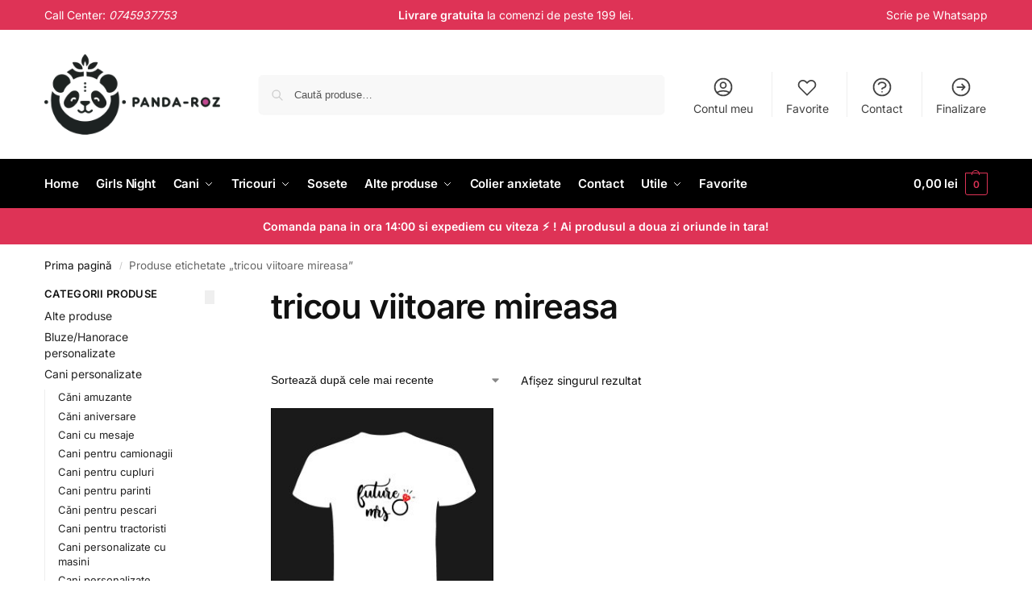

--- FILE ---
content_type: text/html; charset=UTF-8
request_url: https://panda-roz.ro/eticheta-produs/tricou-viitoare-mireasa/
body_size: 43586
content:
<!doctype html>
<html lang="ro-RO">
<head><meta charset="UTF-8"><script>if(navigator.userAgent.match(/MSIE|Internet Explorer/i)||navigator.userAgent.match(/Trident\/7\..*?rv:11/i)){var href=document.location.href;if(!href.match(/[?&]nowprocket/)){if(href.indexOf("?")==-1){if(href.indexOf("#")==-1){document.location.href=href+"?nowprocket=1"}else{document.location.href=href.replace("#","?nowprocket=1#")}}else{if(href.indexOf("#")==-1){document.location.href=href+"&nowprocket=1"}else{document.location.href=href.replace("#","&nowprocket=1#")}}}}</script><script>(()=>{class RocketLazyLoadScripts{constructor(){this.v="2.0.4",this.userEvents=["keydown","keyup","mousedown","mouseup","mousemove","mouseover","mouseout","touchmove","touchstart","touchend","touchcancel","wheel","click","dblclick","input"],this.attributeEvents=["onblur","onclick","oncontextmenu","ondblclick","onfocus","onmousedown","onmouseenter","onmouseleave","onmousemove","onmouseout","onmouseover","onmouseup","onmousewheel","onscroll","onsubmit"]}async t(){this.i(),this.o(),/iP(ad|hone)/.test(navigator.userAgent)&&this.h(),this.u(),this.l(this),this.m(),this.k(this),this.p(this),this._(),await Promise.all([this.R(),this.L()]),this.lastBreath=Date.now(),this.S(this),this.P(),this.D(),this.O(),this.M(),await this.C(this.delayedScripts.normal),await this.C(this.delayedScripts.defer),await this.C(this.delayedScripts.async),await this.T(),await this.F(),await this.j(),await this.A(),window.dispatchEvent(new Event("rocket-allScriptsLoaded")),this.everythingLoaded=!0,this.lastTouchEnd&&await new Promise(t=>setTimeout(t,500-Date.now()+this.lastTouchEnd)),this.I(),this.H(),this.U(),this.W()}i(){this.CSPIssue=sessionStorage.getItem("rocketCSPIssue"),document.addEventListener("securitypolicyviolation",t=>{this.CSPIssue||"script-src-elem"!==t.violatedDirective||"data"!==t.blockedURI||(this.CSPIssue=!0,sessionStorage.setItem("rocketCSPIssue",!0))},{isRocket:!0})}o(){window.addEventListener("pageshow",t=>{this.persisted=t.persisted,this.realWindowLoadedFired=!0},{isRocket:!0}),window.addEventListener("pagehide",()=>{this.onFirstUserAction=null},{isRocket:!0})}h(){let t;function e(e){t=e}window.addEventListener("touchstart",e,{isRocket:!0}),window.addEventListener("touchend",function i(o){o.changedTouches[0]&&t.changedTouches[0]&&Math.abs(o.changedTouches[0].pageX-t.changedTouches[0].pageX)<10&&Math.abs(o.changedTouches[0].pageY-t.changedTouches[0].pageY)<10&&o.timeStamp-t.timeStamp<200&&(window.removeEventListener("touchstart",e,{isRocket:!0}),window.removeEventListener("touchend",i,{isRocket:!0}),"INPUT"===o.target.tagName&&"text"===o.target.type||(o.target.dispatchEvent(new TouchEvent("touchend",{target:o.target,bubbles:!0})),o.target.dispatchEvent(new MouseEvent("mouseover",{target:o.target,bubbles:!0})),o.target.dispatchEvent(new PointerEvent("click",{target:o.target,bubbles:!0,cancelable:!0,detail:1,clientX:o.changedTouches[0].clientX,clientY:o.changedTouches[0].clientY})),event.preventDefault()))},{isRocket:!0})}q(t){this.userActionTriggered||("mousemove"!==t.type||this.firstMousemoveIgnored?"keyup"===t.type||"mouseover"===t.type||"mouseout"===t.type||(this.userActionTriggered=!0,this.onFirstUserAction&&this.onFirstUserAction()):this.firstMousemoveIgnored=!0),"click"===t.type&&t.preventDefault(),t.stopPropagation(),t.stopImmediatePropagation(),"touchstart"===this.lastEvent&&"touchend"===t.type&&(this.lastTouchEnd=Date.now()),"click"===t.type&&(this.lastTouchEnd=0),this.lastEvent=t.type,t.composedPath&&t.composedPath()[0].getRootNode()instanceof ShadowRoot&&(t.rocketTarget=t.composedPath()[0]),this.savedUserEvents.push(t)}u(){this.savedUserEvents=[],this.userEventHandler=this.q.bind(this),this.userEvents.forEach(t=>window.addEventListener(t,this.userEventHandler,{passive:!1,isRocket:!0})),document.addEventListener("visibilitychange",this.userEventHandler,{isRocket:!0})}U(){this.userEvents.forEach(t=>window.removeEventListener(t,this.userEventHandler,{passive:!1,isRocket:!0})),document.removeEventListener("visibilitychange",this.userEventHandler,{isRocket:!0}),this.savedUserEvents.forEach(t=>{(t.rocketTarget||t.target).dispatchEvent(new window[t.constructor.name](t.type,t))})}m(){const t="return false",e=Array.from(this.attributeEvents,t=>"data-rocket-"+t),i="["+this.attributeEvents.join("],[")+"]",o="[data-rocket-"+this.attributeEvents.join("],[data-rocket-")+"]",s=(e,i,o)=>{o&&o!==t&&(e.setAttribute("data-rocket-"+i,o),e["rocket"+i]=new Function("event",o),e.setAttribute(i,t))};new MutationObserver(t=>{for(const n of t)"attributes"===n.type&&(n.attributeName.startsWith("data-rocket-")||this.everythingLoaded?n.attributeName.startsWith("data-rocket-")&&this.everythingLoaded&&this.N(n.target,n.attributeName.substring(12)):s(n.target,n.attributeName,n.target.getAttribute(n.attributeName))),"childList"===n.type&&n.addedNodes.forEach(t=>{if(t.nodeType===Node.ELEMENT_NODE)if(this.everythingLoaded)for(const i of[t,...t.querySelectorAll(o)])for(const t of i.getAttributeNames())e.includes(t)&&this.N(i,t.substring(12));else for(const e of[t,...t.querySelectorAll(i)])for(const t of e.getAttributeNames())this.attributeEvents.includes(t)&&s(e,t,e.getAttribute(t))})}).observe(document,{subtree:!0,childList:!0,attributeFilter:[...this.attributeEvents,...e]})}I(){this.attributeEvents.forEach(t=>{document.querySelectorAll("[data-rocket-"+t+"]").forEach(e=>{this.N(e,t)})})}N(t,e){const i=t.getAttribute("data-rocket-"+e);i&&(t.setAttribute(e,i),t.removeAttribute("data-rocket-"+e))}k(t){Object.defineProperty(HTMLElement.prototype,"onclick",{get(){return this.rocketonclick||null},set(e){this.rocketonclick=e,this.setAttribute(t.everythingLoaded?"onclick":"data-rocket-onclick","this.rocketonclick(event)")}})}S(t){function e(e,i){let o=e[i];e[i]=null,Object.defineProperty(e,i,{get:()=>o,set(s){t.everythingLoaded?o=s:e["rocket"+i]=o=s}})}e(document,"onreadystatechange"),e(window,"onload"),e(window,"onpageshow");try{Object.defineProperty(document,"readyState",{get:()=>t.rocketReadyState,set(e){t.rocketReadyState=e},configurable:!0}),document.readyState="loading"}catch(t){console.log("WPRocket DJE readyState conflict, bypassing")}}l(t){this.originalAddEventListener=EventTarget.prototype.addEventListener,this.originalRemoveEventListener=EventTarget.prototype.removeEventListener,this.savedEventListeners=[],EventTarget.prototype.addEventListener=function(e,i,o){o&&o.isRocket||!t.B(e,this)&&!t.userEvents.includes(e)||t.B(e,this)&&!t.userActionTriggered||e.startsWith("rocket-")||t.everythingLoaded?t.originalAddEventListener.call(this,e,i,o):(t.savedEventListeners.push({target:this,remove:!1,type:e,func:i,options:o}),"mouseenter"!==e&&"mouseleave"!==e||t.originalAddEventListener.call(this,e,t.savedUserEvents.push,o))},EventTarget.prototype.removeEventListener=function(e,i,o){o&&o.isRocket||!t.B(e,this)&&!t.userEvents.includes(e)||t.B(e,this)&&!t.userActionTriggered||e.startsWith("rocket-")||t.everythingLoaded?t.originalRemoveEventListener.call(this,e,i,o):t.savedEventListeners.push({target:this,remove:!0,type:e,func:i,options:o})}}J(t,e){this.savedEventListeners=this.savedEventListeners.filter(i=>{let o=i.type,s=i.target||window;return e!==o||t!==s||(this.B(o,s)&&(i.type="rocket-"+o),this.$(i),!1)})}H(){EventTarget.prototype.addEventListener=this.originalAddEventListener,EventTarget.prototype.removeEventListener=this.originalRemoveEventListener,this.savedEventListeners.forEach(t=>this.$(t))}$(t){t.remove?this.originalRemoveEventListener.call(t.target,t.type,t.func,t.options):this.originalAddEventListener.call(t.target,t.type,t.func,t.options)}p(t){let e;function i(e){return t.everythingLoaded?e:e.split(" ").map(t=>"load"===t||t.startsWith("load.")?"rocket-jquery-load":t).join(" ")}function o(o){function s(e){const s=o.fn[e];o.fn[e]=o.fn.init.prototype[e]=function(){return this[0]===window&&t.userActionTriggered&&("string"==typeof arguments[0]||arguments[0]instanceof String?arguments[0]=i(arguments[0]):"object"==typeof arguments[0]&&Object.keys(arguments[0]).forEach(t=>{const e=arguments[0][t];delete arguments[0][t],arguments[0][i(t)]=e})),s.apply(this,arguments),this}}if(o&&o.fn&&!t.allJQueries.includes(o)){const e={DOMContentLoaded:[],"rocket-DOMContentLoaded":[]};for(const t in e)document.addEventListener(t,()=>{e[t].forEach(t=>t())},{isRocket:!0});o.fn.ready=o.fn.init.prototype.ready=function(i){function s(){parseInt(o.fn.jquery)>2?setTimeout(()=>i.bind(document)(o)):i.bind(document)(o)}return"function"==typeof i&&(t.realDomReadyFired?!t.userActionTriggered||t.fauxDomReadyFired?s():e["rocket-DOMContentLoaded"].push(s):e.DOMContentLoaded.push(s)),o([])},s("on"),s("one"),s("off"),t.allJQueries.push(o)}e=o}t.allJQueries=[],o(window.jQuery),Object.defineProperty(window,"jQuery",{get:()=>e,set(t){o(t)}})}P(){const t=new Map;document.write=document.writeln=function(e){const i=document.currentScript,o=document.createRange(),s=i.parentElement;let n=t.get(i);void 0===n&&(n=i.nextSibling,t.set(i,n));const c=document.createDocumentFragment();o.setStart(c,0),c.appendChild(o.createContextualFragment(e)),s.insertBefore(c,n)}}async R(){return new Promise(t=>{this.userActionTriggered?t():this.onFirstUserAction=t})}async L(){return new Promise(t=>{document.addEventListener("DOMContentLoaded",()=>{this.realDomReadyFired=!0,t()},{isRocket:!0})})}async j(){return this.realWindowLoadedFired?Promise.resolve():new Promise(t=>{window.addEventListener("load",t,{isRocket:!0})})}M(){this.pendingScripts=[];this.scriptsMutationObserver=new MutationObserver(t=>{for(const e of t)e.addedNodes.forEach(t=>{"SCRIPT"!==t.tagName||t.noModule||t.isWPRocket||this.pendingScripts.push({script:t,promise:new Promise(e=>{const i=()=>{const i=this.pendingScripts.findIndex(e=>e.script===t);i>=0&&this.pendingScripts.splice(i,1),e()};t.addEventListener("load",i,{isRocket:!0}),t.addEventListener("error",i,{isRocket:!0}),setTimeout(i,1e3)})})})}),this.scriptsMutationObserver.observe(document,{childList:!0,subtree:!0})}async F(){await this.X(),this.pendingScripts.length?(await this.pendingScripts[0].promise,await this.F()):this.scriptsMutationObserver.disconnect()}D(){this.delayedScripts={normal:[],async:[],defer:[]},document.querySelectorAll("script[type$=rocketlazyloadscript]").forEach(t=>{t.hasAttribute("data-rocket-src")?t.hasAttribute("async")&&!1!==t.async?this.delayedScripts.async.push(t):t.hasAttribute("defer")&&!1!==t.defer||"module"===t.getAttribute("data-rocket-type")?this.delayedScripts.defer.push(t):this.delayedScripts.normal.push(t):this.delayedScripts.normal.push(t)})}async _(){await this.L();let t=[];document.querySelectorAll("script[type$=rocketlazyloadscript][data-rocket-src]").forEach(e=>{let i=e.getAttribute("data-rocket-src");if(i&&!i.startsWith("data:")){i.startsWith("//")&&(i=location.protocol+i);try{const o=new URL(i).origin;o!==location.origin&&t.push({src:o,crossOrigin:e.crossOrigin||"module"===e.getAttribute("data-rocket-type")})}catch(t){}}}),t=[...new Map(t.map(t=>[JSON.stringify(t),t])).values()],this.Y(t,"preconnect")}async G(t){if(await this.K(),!0!==t.noModule||!("noModule"in HTMLScriptElement.prototype))return new Promise(e=>{let i;function o(){(i||t).setAttribute("data-rocket-status","executed"),e()}try{if(navigator.userAgent.includes("Firefox/")||""===navigator.vendor||this.CSPIssue)i=document.createElement("script"),[...t.attributes].forEach(t=>{let e=t.nodeName;"type"!==e&&("data-rocket-type"===e&&(e="type"),"data-rocket-src"===e&&(e="src"),i.setAttribute(e,t.nodeValue))}),t.text&&(i.text=t.text),t.nonce&&(i.nonce=t.nonce),i.hasAttribute("src")?(i.addEventListener("load",o,{isRocket:!0}),i.addEventListener("error",()=>{i.setAttribute("data-rocket-status","failed-network"),e()},{isRocket:!0}),setTimeout(()=>{i.isConnected||e()},1)):(i.text=t.text,o()),i.isWPRocket=!0,t.parentNode.replaceChild(i,t);else{const i=t.getAttribute("data-rocket-type"),s=t.getAttribute("data-rocket-src");i?(t.type=i,t.removeAttribute("data-rocket-type")):t.removeAttribute("type"),t.addEventListener("load",o,{isRocket:!0}),t.addEventListener("error",i=>{this.CSPIssue&&i.target.src.startsWith("data:")?(console.log("WPRocket: CSP fallback activated"),t.removeAttribute("src"),this.G(t).then(e)):(t.setAttribute("data-rocket-status","failed-network"),e())},{isRocket:!0}),s?(t.fetchPriority="high",t.removeAttribute("data-rocket-src"),t.src=s):t.src="data:text/javascript;base64,"+window.btoa(unescape(encodeURIComponent(t.text)))}}catch(i){t.setAttribute("data-rocket-status","failed-transform"),e()}});t.setAttribute("data-rocket-status","skipped")}async C(t){const e=t.shift();return e?(e.isConnected&&await this.G(e),this.C(t)):Promise.resolve()}O(){this.Y([...this.delayedScripts.normal,...this.delayedScripts.defer,...this.delayedScripts.async],"preload")}Y(t,e){this.trash=this.trash||[];let i=!0;var o=document.createDocumentFragment();t.forEach(t=>{const s=t.getAttribute&&t.getAttribute("data-rocket-src")||t.src;if(s&&!s.startsWith("data:")){const n=document.createElement("link");n.href=s,n.rel=e,"preconnect"!==e&&(n.as="script",n.fetchPriority=i?"high":"low"),t.getAttribute&&"module"===t.getAttribute("data-rocket-type")&&(n.crossOrigin=!0),t.crossOrigin&&(n.crossOrigin=t.crossOrigin),t.integrity&&(n.integrity=t.integrity),t.nonce&&(n.nonce=t.nonce),o.appendChild(n),this.trash.push(n),i=!1}}),document.head.appendChild(o)}W(){this.trash.forEach(t=>t.remove())}async T(){try{document.readyState="interactive"}catch(t){}this.fauxDomReadyFired=!0;try{await this.K(),this.J(document,"readystatechange"),document.dispatchEvent(new Event("rocket-readystatechange")),await this.K(),document.rocketonreadystatechange&&document.rocketonreadystatechange(),await this.K(),this.J(document,"DOMContentLoaded"),document.dispatchEvent(new Event("rocket-DOMContentLoaded")),await this.K(),this.J(window,"DOMContentLoaded"),window.dispatchEvent(new Event("rocket-DOMContentLoaded"))}catch(t){console.error(t)}}async A(){try{document.readyState="complete"}catch(t){}try{await this.K(),this.J(document,"readystatechange"),document.dispatchEvent(new Event("rocket-readystatechange")),await this.K(),document.rocketonreadystatechange&&document.rocketonreadystatechange(),await this.K(),this.J(window,"load"),window.dispatchEvent(new Event("rocket-load")),await this.K(),window.rocketonload&&window.rocketonload(),await this.K(),this.allJQueries.forEach(t=>t(window).trigger("rocket-jquery-load")),await this.K(),this.J(window,"pageshow");const t=new Event("rocket-pageshow");t.persisted=this.persisted,window.dispatchEvent(t),await this.K(),window.rocketonpageshow&&window.rocketonpageshow({persisted:this.persisted})}catch(t){console.error(t)}}async K(){Date.now()-this.lastBreath>45&&(await this.X(),this.lastBreath=Date.now())}async X(){return document.hidden?new Promise(t=>setTimeout(t)):new Promise(t=>requestAnimationFrame(t))}B(t,e){return e===document&&"readystatechange"===t||(e===document&&"DOMContentLoaded"===t||(e===window&&"DOMContentLoaded"===t||(e===window&&"load"===t||e===window&&"pageshow"===t)))}static run(){(new RocketLazyLoadScripts).t()}}RocketLazyLoadScripts.run()})();</script>

<meta name="viewport" content="height=device-height, width=device-width, initial-scale=1">
<link rel="profile" href="https://gmpg.org/xfn/11">
<link rel="pingback" href="https://panda-roz.ro/xmlrpc.php">

<meta name='robots' content='index, follow, max-image-preview:large, max-snippet:-1, max-video-preview:-1' />

	<!-- This site is optimized with the Yoast SEO Premium plugin v26.4 (Yoast SEO v26.7) - https://yoast.com/wordpress/plugins/seo/ -->
	<title>Cauți tricou viitoare mireasa - Panda Roz.ro ?</title>
	<meta name="description" content="Cauti Panda Roz.ro ?" />
	<link rel="canonical" href="https://panda-roz.ro/eticheta-produs/tricou-viitoare-mireasa/" />
	<meta property="og:locale" content="ro_RO" />
	<meta property="og:type" content="article" />
	<meta property="og:title" content="Cauți tricou viitoare mireasa ?" />
	<meta property="og:description" content="Cauti Panda Roz.ro ?" />
	<meta property="og:url" content="https://panda-roz.ro/eticheta-produs/tricou-viitoare-mireasa/" />
	<meta property="og:site_name" content="Panda Roz.ro" />
	<meta property="og:image" content="https://panda-roz.ro/wp-content/uploads/2021/07/gr.jpg" />
	<meta property="og:image:width" content="512" />
	<meta property="og:image:height" content="625" />
	<meta property="og:image:type" content="image/jpeg" /><meta property="og:image" content="https://panda-roz.ro/wp-content/uploads/2021/07/gray.jpg" />
	<meta property="og:image:width" content="512" />
	<meta property="og:image:height" content="625" />
	<meta property="og:image:type" content="image/jpeg" /><meta property="og:image" content="https://panda-roz.ro/wp-content/uploads/2021/07/Glamifiedpeach.jpg" />
	<meta property="og:image:width" content="1050" />
	<meta property="og:image:height" content="1260" />
	<meta property="og:image:type" content="image/jpeg" />
	<meta name="twitter:card" content="summary_large_image" />
	<script type="application/ld+json" class="yoast-schema-graph">{"@context":"https://schema.org","@graph":[{"@type":"CollectionPage","@id":"https://panda-roz.ro/eticheta-produs/tricou-viitoare-mireasa/","url":"https://panda-roz.ro/eticheta-produs/tricou-viitoare-mireasa/","name":"Cauți tricou viitoare mireasa - Panda Roz.ro ?","isPartOf":{"@id":"https://panda-roz.ro/#website"},"primaryImageOfPage":{"@id":"https://panda-roz.ro/eticheta-produs/tricou-viitoare-mireasa/#primaryimage"},"image":{"@id":"https://panda-roz.ro/eticheta-produs/tricou-viitoare-mireasa/#primaryimage"},"thumbnailUrl":"https://panda-roz.ro/wp-content/uploads/2024/01/viitoare-mireasa-scaled.jpg","description":"Cauti Panda Roz.ro ?","breadcrumb":{"@id":"https://panda-roz.ro/eticheta-produs/tricou-viitoare-mireasa/#breadcrumb"},"inLanguage":"ro-RO"},{"@type":"ImageObject","inLanguage":"ro-RO","@id":"https://panda-roz.ro/eticheta-produs/tricou-viitoare-mireasa/#primaryimage","url":"https://panda-roz.ro/wp-content/uploads/2024/01/viitoare-mireasa-scaled.jpg","contentUrl":"https://panda-roz.ro/wp-content/uploads/2024/01/viitoare-mireasa-scaled.jpg","width":2256,"height":2560,"caption":"Tricou personalizat Viitoare Mireasa, 100% bumbac, cod produs T07"},{"@type":"BreadcrumbList","@id":"https://panda-roz.ro/eticheta-produs/tricou-viitoare-mireasa/#breadcrumb","itemListElement":[{"@type":"ListItem","position":1,"name":"Prima pagină","item":"https://panda-roz.ro/"},{"@type":"ListItem","position":2,"name":"tricou viitoare mireasa"}]},{"@type":"WebSite","@id":"https://panda-roz.ro/#website","url":"https://panda-roz.ro/","name":"Panda-Roz.ro Cadouri Cani tricouri sosete pahare personalizate","description":"Personalizări","publisher":{"@id":"https://panda-roz.ro/#organization"},"alternateName":"Panda Roz personalizari Iasi","potentialAction":[{"@type":"SearchAction","target":{"@type":"EntryPoint","urlTemplate":"https://panda-roz.ro/?s={search_term_string}"},"query-input":{"@type":"PropertyValueSpecification","valueRequired":true,"valueName":"search_term_string"}}],"inLanguage":"ro-RO"},{"@type":"Organization","@id":"https://panda-roz.ro/#organization","name":"Panda-Roz.ro Cadouri personalizate cani tricouri sosete pahare","alternateName":"Panda Roz: cadouri personalizate","url":"https://panda-roz.ro/","logo":{"@type":"ImageObject","inLanguage":"ro-RO","@id":"https://panda-roz.ro/#/schema/logo/image/","url":"https://panda-roz.ro/wp-content/uploads/2025/09/logo-png-panda-roz-2025.png","contentUrl":"https://panda-roz.ro/wp-content/uploads/2025/09/logo-png-panda-roz-2025.png","width":1020,"height":468,"caption":"Panda-Roz.ro Cadouri personalizate cani tricouri sosete pahare"},"image":{"@id":"https://panda-roz.ro/#/schema/logo/image/"},"sameAs":["https://www.facebook.com/PandarozKds","https://www.tiktok.com/@panda.roz.ro","https://www.instagram.com/pandaroz_by_kds"],"description":"Panda Roz cadouri personalizate pentru copii adolescenti adulti. Cani, tricouri, pahare, sorturi, presuri, genti de plaja, si multe alte articole personalizabile","email":"contact@panda-roz.ro","telephone":"0745937753","numberOfEmployees":{"@type":"QuantitativeValue","minValue":"1","maxValue":"10"}}]}</script>
	<!-- / Yoast SEO Premium plugin. -->


<link rel='dns-prefetch' href='//capi-automation.s3.us-east-2.amazonaws.com' />
<link rel='dns-prefetch' href='//www.googletagmanager.com' />

<link rel="alternate" type="application/rss+xml" title="Panda Roz.ro &raquo; Flux" href="https://panda-roz.ro/feed/" />
<link rel="alternate" type="application/rss+xml" title="Panda Roz.ro &raquo; Flux comentarii" href="https://panda-roz.ro/comments/feed/" />
<link rel="alternate" type="application/rss+xml" title="Panda Roz.ro &raquo; Flux tricou viitoare mireasa Etichetă" href="https://panda-roz.ro/eticheta-produs/tricou-viitoare-mireasa/feed/" />
<style id='wp-img-auto-sizes-contain-inline-css' type='text/css'>
img:is([sizes=auto i],[sizes^="auto," i]){contain-intrinsic-size:3000px 1500px}
/*# sourceURL=wp-img-auto-sizes-contain-inline-css */
</style>
<link data-minify="1" rel='stylesheet' id='themecomplete-fontawesome-css' href='https://panda-roz.ro/wp-content/cache/min/1/wp-content/plugins/woocommerce-tm-extra-product-options/assets/css/fontawesome.css?ver=1768566903' type='text/css' media='screen' />
<link data-minify="1" rel='stylesheet' id='themecomplete-animate-css' href='https://panda-roz.ro/wp-content/cache/min/1/wp-content/plugins/woocommerce-tm-extra-product-options/assets/css/animate.css?ver=1768566903' type='text/css' media='all' />
<link data-minify="1" rel='stylesheet' id='themecomplete-epo-css' href='https://panda-roz.ro/wp-content/cache/min/1/wp-content/plugins/woocommerce-tm-extra-product-options/assets/css/tm-epo.css?ver=1768566905' type='text/css' media='all' />
<link data-minify="1" rel='stylesheet' id='spectrum-css' href='https://panda-roz.ro/wp-content/cache/min/1/wp-content/plugins/woocommerce-tm-extra-product-options/assets/css/spectrum.css?ver=1768566905' type='text/css' media='screen' />
<link data-minify="1" rel='stylesheet' id='nouislider-css' href='https://panda-roz.ro/wp-content/cache/min/1/wp-content/plugins/woocommerce-tm-extra-product-options/assets/css/nouislider.css?ver=1768566905' type='text/css' media='screen' />
<link data-minify="1" rel='stylesheet' id='owl-carousel2-css' href='https://panda-roz.ro/wp-content/cache/background-css/1/panda-roz.ro/wp-content/cache/min/1/wp-content/plugins/woocommerce-tm-extra-product-options/assets/css/owl.carousel.css?ver=1768566905&wpr_t=1768577683' type='text/css' media='all' />
<link data-minify="1" rel='stylesheet' id='owl-carousel2-theme-css' href='https://panda-roz.ro/wp-content/cache/min/1/wp-content/plugins/woocommerce-tm-extra-product-options/assets/css/owl.theme.default.css?ver=1768566905' type='text/css' media='all' />
<link data-minify="1" rel='stylesheet' id='themecomplete-epo-smallscreen-css' href='https://panda-roz.ro/wp-content/cache/min/1/wp-content/plugins/woocommerce-tm-extra-product-options/assets/css/tm-epo-smallscreen.css?ver=1768566905' type='text/css' media='only screen and (max-width: 768px)' />
<style id='wp-emoji-styles-inline-css' type='text/css'>

	img.wp-smiley, img.emoji {
		display: inline !important;
		border: none !important;
		box-shadow: none !important;
		height: 1em !important;
		width: 1em !important;
		margin: 0 0.07em !important;
		vertical-align: -0.1em !important;
		background: none !important;
		padding: 0 !important;
	}
/*# sourceURL=wp-emoji-styles-inline-css */
</style>
<link rel='stylesheet' id='wp-block-library-css' href='https://panda-roz.ro/wp-includes/css/dist/block-library/style.min.css?ver=6.9' type='text/css' media='all' />
<style id='global-styles-inline-css' type='text/css'>
:root{--wp--preset--aspect-ratio--square: 1;--wp--preset--aspect-ratio--4-3: 4/3;--wp--preset--aspect-ratio--3-4: 3/4;--wp--preset--aspect-ratio--3-2: 3/2;--wp--preset--aspect-ratio--2-3: 2/3;--wp--preset--aspect-ratio--16-9: 16/9;--wp--preset--aspect-ratio--9-16: 9/16;--wp--preset--color--black: #000000;--wp--preset--color--cyan-bluish-gray: #abb8c3;--wp--preset--color--white: #ffffff;--wp--preset--color--pale-pink: #f78da7;--wp--preset--color--vivid-red: #cf2e2e;--wp--preset--color--luminous-vivid-orange: #ff6900;--wp--preset--color--luminous-vivid-amber: #fcb900;--wp--preset--color--light-green-cyan: #7bdcb5;--wp--preset--color--vivid-green-cyan: #00d084;--wp--preset--color--pale-cyan-blue: #8ed1fc;--wp--preset--color--vivid-cyan-blue: #0693e3;--wp--preset--color--vivid-purple: #9b51e0;--wp--preset--gradient--vivid-cyan-blue-to-vivid-purple: linear-gradient(135deg,rgb(6,147,227) 0%,rgb(155,81,224) 100%);--wp--preset--gradient--light-green-cyan-to-vivid-green-cyan: linear-gradient(135deg,rgb(122,220,180) 0%,rgb(0,208,130) 100%);--wp--preset--gradient--luminous-vivid-amber-to-luminous-vivid-orange: linear-gradient(135deg,rgb(252,185,0) 0%,rgb(255,105,0) 100%);--wp--preset--gradient--luminous-vivid-orange-to-vivid-red: linear-gradient(135deg,rgb(255,105,0) 0%,rgb(207,46,46) 100%);--wp--preset--gradient--very-light-gray-to-cyan-bluish-gray: linear-gradient(135deg,rgb(238,238,238) 0%,rgb(169,184,195) 100%);--wp--preset--gradient--cool-to-warm-spectrum: linear-gradient(135deg,rgb(74,234,220) 0%,rgb(151,120,209) 20%,rgb(207,42,186) 40%,rgb(238,44,130) 60%,rgb(251,105,98) 80%,rgb(254,248,76) 100%);--wp--preset--gradient--blush-light-purple: linear-gradient(135deg,rgb(255,206,236) 0%,rgb(152,150,240) 100%);--wp--preset--gradient--blush-bordeaux: linear-gradient(135deg,rgb(254,205,165) 0%,rgb(254,45,45) 50%,rgb(107,0,62) 100%);--wp--preset--gradient--luminous-dusk: linear-gradient(135deg,rgb(255,203,112) 0%,rgb(199,81,192) 50%,rgb(65,88,208) 100%);--wp--preset--gradient--pale-ocean: linear-gradient(135deg,rgb(255,245,203) 0%,rgb(182,227,212) 50%,rgb(51,167,181) 100%);--wp--preset--gradient--electric-grass: linear-gradient(135deg,rgb(202,248,128) 0%,rgb(113,206,126) 100%);--wp--preset--gradient--midnight: linear-gradient(135deg,rgb(2,3,129) 0%,rgb(40,116,252) 100%);--wp--preset--font-size--small: clamp(1rem, 1rem + ((1vw - 0.2rem) * 0.368), 1.2rem);--wp--preset--font-size--medium: clamp(1rem, 1rem + ((1vw - 0.2rem) * 0.92), 1.5rem);--wp--preset--font-size--large: clamp(1.5rem, 1.5rem + ((1vw - 0.2rem) * 0.92), 2rem);--wp--preset--font-size--x-large: clamp(1.5rem, 1.5rem + ((1vw - 0.2rem) * 1.379), 2.25rem);--wp--preset--font-size--x-small: 0.85rem;--wp--preset--font-size--base: clamp(1rem, 1rem + ((1vw - 0.2rem) * 0.46), 1.25rem);--wp--preset--font-size--xx-large: clamp(2rem, 2rem + ((1vw - 0.2rem) * 1.839), 3rem);--wp--preset--font-size--xxx-large: clamp(2.25rem, 2.25rem + ((1vw - 0.2rem) * 3.218), 4rem);--wp--preset--spacing--20: 0.44rem;--wp--preset--spacing--30: 0.67rem;--wp--preset--spacing--40: 1rem;--wp--preset--spacing--50: 1.5rem;--wp--preset--spacing--60: 2.25rem;--wp--preset--spacing--70: 3.38rem;--wp--preset--spacing--80: 5.06rem;--wp--preset--spacing--small: clamp(.25rem, 2.5vw, 0.75rem);--wp--preset--spacing--medium: clamp(1rem, 4vw, 2rem);--wp--preset--spacing--large: clamp(1.25rem, 6vw, 3rem);--wp--preset--spacing--x-large: clamp(3rem, 7vw, 5rem);--wp--preset--spacing--xx-large: clamp(4rem, 9vw, 7rem);--wp--preset--spacing--xxx-large: clamp(5rem, 12vw, 9rem);--wp--preset--spacing--xxxx-large: clamp(6rem, 14vw, 13rem);--wp--preset--shadow--natural: 6px 6px 9px rgba(0, 0, 0, 0.2);--wp--preset--shadow--deep: 12px 12px 50px rgba(0, 0, 0, 0.4);--wp--preset--shadow--sharp: 6px 6px 0px rgba(0, 0, 0, 0.2);--wp--preset--shadow--outlined: 6px 6px 0px -3px rgb(255, 255, 255), 6px 6px rgb(0, 0, 0);--wp--preset--shadow--crisp: 6px 6px 0px rgb(0, 0, 0);--wp--custom--line-height--none: 1;--wp--custom--line-height--tight: 1.1;--wp--custom--line-height--snug: 1.2;--wp--custom--line-height--normal: 1.5;--wp--custom--line-height--relaxed: 1.625;--wp--custom--line-height--loose: 2;--wp--custom--line-height--body: 1.618;}:root { --wp--style--global--content-size: 900px;--wp--style--global--wide-size: 1190px; }:where(body) { margin: 0; }.wp-site-blocks { padding-top: var(--wp--style--root--padding-top); padding-bottom: var(--wp--style--root--padding-bottom); }.has-global-padding { padding-right: var(--wp--style--root--padding-right); padding-left: var(--wp--style--root--padding-left); }.has-global-padding > .alignfull { margin-right: calc(var(--wp--style--root--padding-right) * -1); margin-left: calc(var(--wp--style--root--padding-left) * -1); }.has-global-padding :where(:not(.alignfull.is-layout-flow) > .has-global-padding:not(.wp-block-block, .alignfull)) { padding-right: 0; padding-left: 0; }.has-global-padding :where(:not(.alignfull.is-layout-flow) > .has-global-padding:not(.wp-block-block, .alignfull)) > .alignfull { margin-left: 0; margin-right: 0; }.wp-site-blocks > .alignleft { float: left; margin-right: 2em; }.wp-site-blocks > .alignright { float: right; margin-left: 2em; }.wp-site-blocks > .aligncenter { justify-content: center; margin-left: auto; margin-right: auto; }:where(.wp-site-blocks) > * { margin-block-start: var(--wp--preset--spacing--medium); margin-block-end: 0; }:where(.wp-site-blocks) > :first-child { margin-block-start: 0; }:where(.wp-site-blocks) > :last-child { margin-block-end: 0; }:root { --wp--style--block-gap: var(--wp--preset--spacing--medium); }:root :where(.is-layout-flow) > :first-child{margin-block-start: 0;}:root :where(.is-layout-flow) > :last-child{margin-block-end: 0;}:root :where(.is-layout-flow) > *{margin-block-start: var(--wp--preset--spacing--medium);margin-block-end: 0;}:root :where(.is-layout-constrained) > :first-child{margin-block-start: 0;}:root :where(.is-layout-constrained) > :last-child{margin-block-end: 0;}:root :where(.is-layout-constrained) > *{margin-block-start: var(--wp--preset--spacing--medium);margin-block-end: 0;}:root :where(.is-layout-flex){gap: var(--wp--preset--spacing--medium);}:root :where(.is-layout-grid){gap: var(--wp--preset--spacing--medium);}.is-layout-flow > .alignleft{float: left;margin-inline-start: 0;margin-inline-end: 2em;}.is-layout-flow > .alignright{float: right;margin-inline-start: 2em;margin-inline-end: 0;}.is-layout-flow > .aligncenter{margin-left: auto !important;margin-right: auto !important;}.is-layout-constrained > .alignleft{float: left;margin-inline-start: 0;margin-inline-end: 2em;}.is-layout-constrained > .alignright{float: right;margin-inline-start: 2em;margin-inline-end: 0;}.is-layout-constrained > .aligncenter{margin-left: auto !important;margin-right: auto !important;}.is-layout-constrained > :where(:not(.alignleft):not(.alignright):not(.alignfull)){max-width: var(--wp--style--global--content-size);margin-left: auto !important;margin-right: auto !important;}.is-layout-constrained > .alignwide{max-width: var(--wp--style--global--wide-size);}body .is-layout-flex{display: flex;}.is-layout-flex{flex-wrap: wrap;align-items: center;}.is-layout-flex > :is(*, div){margin: 0;}body .is-layout-grid{display: grid;}.is-layout-grid > :is(*, div){margin: 0;}body{font-family: var(--wp--preset--font-family--primary);--wp--style--root--padding-top: 0;--wp--style--root--padding-right: var(--wp--preset--spacing--medium);--wp--style--root--padding-bottom: 0;--wp--style--root--padding-left: var(--wp--preset--spacing--medium);}a:where(:not(.wp-element-button)){text-decoration: false;}:root :where(.wp-element-button, .wp-block-button__link){background-color: #32373c;border-width: 0;color: #fff;font-family: inherit;font-size: inherit;font-style: inherit;font-weight: inherit;letter-spacing: inherit;line-height: inherit;padding-top: calc(0.667em + 2px);padding-right: calc(1.333em + 2px);padding-bottom: calc(0.667em + 2px);padding-left: calc(1.333em + 2px);text-decoration: none;text-transform: inherit;}.has-black-color{color: var(--wp--preset--color--black) !important;}.has-cyan-bluish-gray-color{color: var(--wp--preset--color--cyan-bluish-gray) !important;}.has-white-color{color: var(--wp--preset--color--white) !important;}.has-pale-pink-color{color: var(--wp--preset--color--pale-pink) !important;}.has-vivid-red-color{color: var(--wp--preset--color--vivid-red) !important;}.has-luminous-vivid-orange-color{color: var(--wp--preset--color--luminous-vivid-orange) !important;}.has-luminous-vivid-amber-color{color: var(--wp--preset--color--luminous-vivid-amber) !important;}.has-light-green-cyan-color{color: var(--wp--preset--color--light-green-cyan) !important;}.has-vivid-green-cyan-color{color: var(--wp--preset--color--vivid-green-cyan) !important;}.has-pale-cyan-blue-color{color: var(--wp--preset--color--pale-cyan-blue) !important;}.has-vivid-cyan-blue-color{color: var(--wp--preset--color--vivid-cyan-blue) !important;}.has-vivid-purple-color{color: var(--wp--preset--color--vivid-purple) !important;}.has-black-background-color{background-color: var(--wp--preset--color--black) !important;}.has-cyan-bluish-gray-background-color{background-color: var(--wp--preset--color--cyan-bluish-gray) !important;}.has-white-background-color{background-color: var(--wp--preset--color--white) !important;}.has-pale-pink-background-color{background-color: var(--wp--preset--color--pale-pink) !important;}.has-vivid-red-background-color{background-color: var(--wp--preset--color--vivid-red) !important;}.has-luminous-vivid-orange-background-color{background-color: var(--wp--preset--color--luminous-vivid-orange) !important;}.has-luminous-vivid-amber-background-color{background-color: var(--wp--preset--color--luminous-vivid-amber) !important;}.has-light-green-cyan-background-color{background-color: var(--wp--preset--color--light-green-cyan) !important;}.has-vivid-green-cyan-background-color{background-color: var(--wp--preset--color--vivid-green-cyan) !important;}.has-pale-cyan-blue-background-color{background-color: var(--wp--preset--color--pale-cyan-blue) !important;}.has-vivid-cyan-blue-background-color{background-color: var(--wp--preset--color--vivid-cyan-blue) !important;}.has-vivid-purple-background-color{background-color: var(--wp--preset--color--vivid-purple) !important;}.has-black-border-color{border-color: var(--wp--preset--color--black) !important;}.has-cyan-bluish-gray-border-color{border-color: var(--wp--preset--color--cyan-bluish-gray) !important;}.has-white-border-color{border-color: var(--wp--preset--color--white) !important;}.has-pale-pink-border-color{border-color: var(--wp--preset--color--pale-pink) !important;}.has-vivid-red-border-color{border-color: var(--wp--preset--color--vivid-red) !important;}.has-luminous-vivid-orange-border-color{border-color: var(--wp--preset--color--luminous-vivid-orange) !important;}.has-luminous-vivid-amber-border-color{border-color: var(--wp--preset--color--luminous-vivid-amber) !important;}.has-light-green-cyan-border-color{border-color: var(--wp--preset--color--light-green-cyan) !important;}.has-vivid-green-cyan-border-color{border-color: var(--wp--preset--color--vivid-green-cyan) !important;}.has-pale-cyan-blue-border-color{border-color: var(--wp--preset--color--pale-cyan-blue) !important;}.has-vivid-cyan-blue-border-color{border-color: var(--wp--preset--color--vivid-cyan-blue) !important;}.has-vivid-purple-border-color{border-color: var(--wp--preset--color--vivid-purple) !important;}.has-vivid-cyan-blue-to-vivid-purple-gradient-background{background: var(--wp--preset--gradient--vivid-cyan-blue-to-vivid-purple) !important;}.has-light-green-cyan-to-vivid-green-cyan-gradient-background{background: var(--wp--preset--gradient--light-green-cyan-to-vivid-green-cyan) !important;}.has-luminous-vivid-amber-to-luminous-vivid-orange-gradient-background{background: var(--wp--preset--gradient--luminous-vivid-amber-to-luminous-vivid-orange) !important;}.has-luminous-vivid-orange-to-vivid-red-gradient-background{background: var(--wp--preset--gradient--luminous-vivid-orange-to-vivid-red) !important;}.has-very-light-gray-to-cyan-bluish-gray-gradient-background{background: var(--wp--preset--gradient--very-light-gray-to-cyan-bluish-gray) !important;}.has-cool-to-warm-spectrum-gradient-background{background: var(--wp--preset--gradient--cool-to-warm-spectrum) !important;}.has-blush-light-purple-gradient-background{background: var(--wp--preset--gradient--blush-light-purple) !important;}.has-blush-bordeaux-gradient-background{background: var(--wp--preset--gradient--blush-bordeaux) !important;}.has-luminous-dusk-gradient-background{background: var(--wp--preset--gradient--luminous-dusk) !important;}.has-pale-ocean-gradient-background{background: var(--wp--preset--gradient--pale-ocean) !important;}.has-electric-grass-gradient-background{background: var(--wp--preset--gradient--electric-grass) !important;}.has-midnight-gradient-background{background: var(--wp--preset--gradient--midnight) !important;}.has-small-font-size{font-size: var(--wp--preset--font-size--small) !important;}.has-medium-font-size{font-size: var(--wp--preset--font-size--medium) !important;}.has-large-font-size{font-size: var(--wp--preset--font-size--large) !important;}.has-x-large-font-size{font-size: var(--wp--preset--font-size--x-large) !important;}.has-x-small-font-size{font-size: var(--wp--preset--font-size--x-small) !important;}.has-base-font-size{font-size: var(--wp--preset--font-size--base) !important;}.has-xx-large-font-size{font-size: var(--wp--preset--font-size--xx-large) !important;}.has-xxx-large-font-size{font-size: var(--wp--preset--font-size--xxx-large) !important;}
:root :where(.wp-block-columns){margin-bottom: 0px;}
:root :where(.wp-block-pullquote){font-size: clamp(0.984em, 0.984rem + ((1vw - 0.2em) * 0.949), 1.5em);line-height: 1.6;}
:root :where(.wp-block-spacer){margin-top: 0 !important;}
/*# sourceURL=global-styles-inline-css */
</style>
<link data-minify="1" rel='stylesheet' id='commercekit-wishlist-css-css' href='https://panda-roz.ro/wp-content/cache/min/1/wp-content/plugins/commercegurus-commercekit/assets/css/wishlist.css?ver=1768566905' type='text/css' media='all' />
<link data-minify="1" rel='stylesheet' id='commercekit-countdown-css-css' href='https://panda-roz.ro/wp-content/cache/min/1/wp-content/plugins/commercegurus-commercekit/assets/css/countdown.css?ver=1768566905' type='text/css' media='all' />
<link data-minify="1" rel='stylesheet' id='commercekit-stockmeter-css-css' href='https://panda-roz.ro/wp-content/cache/min/1/wp-content/plugins/commercegurus-commercekit/assets/css/stockmeter.css?ver=1768566905' type='text/css' media='all' />
<style id='woocommerce-inline-inline-css' type='text/css'>
.woocommerce form .form-row .required { visibility: visible; }
/*# sourceURL=woocommerce-inline-inline-css */
</style>
<link rel='stylesheet' id='shoptimizer-main-min-css' href='https://panda-roz.ro/wp-content/themes/shoptimizer/assets/css/main/main.min.css?ver=2.9.1' type='text/css' media='all' />
<link rel='stylesheet' id='shoptimizer-blog-min-css' href='https://panda-roz.ro/wp-content/themes/shoptimizer/assets/css/main/blog.min.css?ver=2.9.1' type='text/css' media='all' />
<link rel='stylesheet' id='shoptimizer-blocks-min-css' href='https://panda-roz.ro/wp-content/themes/shoptimizer/assets/css/main/blocks.min.css?ver=2.9.1' type='text/css' media='all' />
<link data-minify="1" rel='stylesheet' id='shoptimizer-reduced-motion-css' href='https://panda-roz.ro/wp-content/cache/min/1/wp-content/themes/shoptimizer/assets/css/components/accessibility/reduced-motion.css?ver=1768566905' type='text/css' media='all' />
<link data-minify="1" rel='stylesheet' id='shoptimizer-elementor-pro-css' href='https://panda-roz.ro/wp-content/cache/min/1/wp-content/themes/shoptimizer/inc/compatibility/elementor-pro/elementor-pro.css?ver=1768566905' type='text/css' media='all' />
<link data-minify="1" rel='stylesheet' id='shoptimizer-wpforms-style-css' href='https://panda-roz.ro/wp-content/cache/min/1/wp-content/themes/shoptimizer/inc/compatibility/wpforms/wpforms.css?ver=1768566905' type='text/css' media='all' />
<script type="text/template" id="tmpl-variation-template">
	<div class="woocommerce-variation-description">{{{ data.variation.variation_description }}}</div>
	<div class="woocommerce-variation-price">{{{ data.variation.price_html }}}</div>
	<div class="woocommerce-variation-availability">{{{ data.variation.availability_html }}}</div>
</script>
<script type="text/template" id="tmpl-unavailable-variation-template">
	<p role="alert">Regret, acest produs nu este disponibil. Te rog alege altceva.</p>
</script>
<script type="rocketlazyloadscript" data-rocket-type="text/javascript" data-rocket-src="https://panda-roz.ro/wp-includes/js/jquery/jquery.min.js?ver=3.7.1" id="jquery-core-js"></script>
<script type="rocketlazyloadscript" data-rocket-type="text/javascript" data-rocket-src="https://panda-roz.ro/wp-includes/js/jquery/jquery-migrate.min.js?ver=3.4.1" id="jquery-migrate-js"></script>
<script type="rocketlazyloadscript" data-rocket-type="text/javascript" data-rocket-src="https://panda-roz.ro/wp-includes/js/underscore.min.js?ver=1.13.7" id="underscore-js" data-rocket-defer defer></script>
<script type="text/javascript" id="wp-util-js-extra">
/* <![CDATA[ */
var _wpUtilSettings = {"ajax":{"url":"/wp-admin/admin-ajax.php"}};
//# sourceURL=wp-util-js-extra
/* ]]> */
</script>
<script type="rocketlazyloadscript" data-rocket-type="text/javascript" data-rocket-src="https://panda-roz.ro/wp-includes/js/wp-util.min.js?ver=6.9" id="wp-util-js" data-rocket-defer defer></script>
<script type="rocketlazyloadscript" data-rocket-type="text/javascript" data-rocket-src="https://panda-roz.ro/wp-content/plugins/woocommerce/assets/js/jquery-blockui/jquery.blockUI.min.js?ver=2.7.0-wc.10.4.3" id="wc-jquery-blockui-js" data-wp-strategy="defer"></script>
<script type="text/javascript" id="wc-add-to-cart-js-extra">
/* <![CDATA[ */
var wc_add_to_cart_params = {"ajax_url":"/wp-admin/admin-ajax.php","wc_ajax_url":"/?wc-ajax=%%endpoint%%","i18n_view_cart":"Vezi co\u0219ul","cart_url":"https://panda-roz.ro/cart-2/","is_cart":"","cart_redirect_after_add":"no"};
//# sourceURL=wc-add-to-cart-js-extra
/* ]]> */
</script>
<script type="rocketlazyloadscript" data-rocket-type="text/javascript" data-rocket-src="https://panda-roz.ro/wp-content/plugins/woocommerce/assets/js/frontend/add-to-cart.min.js?ver=10.4.3" id="wc-add-to-cart-js" defer="defer" data-wp-strategy="defer"></script>
<script type="rocketlazyloadscript" data-rocket-type="text/javascript" data-rocket-src="https://panda-roz.ro/wp-content/plugins/woocommerce/assets/js/js-cookie/js.cookie.min.js?ver=2.1.4-wc.10.4.3" id="wc-js-cookie-js" data-wp-strategy="defer" data-rocket-defer defer></script>

<!-- Google tag (gtag.js) snippet added by Site Kit -->
<!-- Google Analytics snippet added by Site Kit -->
<script type="rocketlazyloadscript" data-rocket-type="text/javascript" data-rocket-src="https://www.googletagmanager.com/gtag/js?id=GT-NSLHTRRQ" id="google_gtagjs-js" async></script>
<script type="rocketlazyloadscript" data-rocket-type="text/javascript" id="google_gtagjs-js-after">
/* <![CDATA[ */
window.dataLayer = window.dataLayer || [];function gtag(){dataLayer.push(arguments);}
gtag("set","linker",{"domains":["panda-roz.ro"]});
gtag("js", new Date());
gtag("set", "developer_id.dZTNiMT", true);
gtag("config", "GT-NSLHTRRQ");
 window._googlesitekit = window._googlesitekit || {}; window._googlesitekit.throttledEvents = []; window._googlesitekit.gtagEvent = (name, data) => { var key = JSON.stringify( { name, data } ); if ( !! window._googlesitekit.throttledEvents[ key ] ) { return; } window._googlesitekit.throttledEvents[ key ] = true; setTimeout( () => { delete window._googlesitekit.throttledEvents[ key ]; }, 5 ); gtag( "event", name, { ...data, event_source: "site-kit" } ); }; 
//# sourceURL=google_gtagjs-js-after
/* ]]> */
</script>
<link rel="https://api.w.org/" href="https://panda-roz.ro/wp-json/" /><link rel="alternate" title="JSON" type="application/json" href="https://panda-roz.ro/wp-json/wp/v2/product_tag/95" /><link rel="EditURI" type="application/rsd+xml" title="RSD" href="https://panda-roz.ro/xmlrpc.php?rsd" />
<meta name="generator" content="WordPress 6.9" />
<meta name="generator" content="WooCommerce 10.4.3" />
	<script type="rocketlazyloadscript" data-rocket-type="text/javascript"> var commercekit_ajs = {"ajax_url":"\/?commercekit-ajax","ajax_nonce":0}; var commercekit_pdp = {"pdp_thumbnails":4,"pdp_m_thumbs":4,"pdp_v_thumbs":5,"pdp_lightbox":1,"pdp_lightbox_cap":0,"pdp_gallery_layout":"horizontal","pdp_sticky_atc":0,"cgkit_sticky_hdr_class":"body.sticky-m header.site-header","pdp_mobile_layout":"default","pdp_showedge_percent":"1.1","pdp_json_data":0,"pdp_gal_loaded":0}; var commercekit_as = []; </script>
	<meta name="generator" content="Site Kit by Google 1.170.0" />    <style type="text/css">
        #showLockerDetails{
            font-size: 13px; 
            font-weight: bold;
            line-height: 22px;
        }
        .shipping-pickup-store td .title {
            float: left;
            line-height: 30px;
        }
        .shipping-pickup-store td span.text {
            float: right;
        }
        .shipping-pickup-store td span.description {
            clear: both;
        }
        .shipping-pickup-store td > span:not([class*="select"]) {
            display: block;
            font-size: 11px;
            font-weight: normal;
            line-height: 1.3;
            margin-bottom: 0;
            padding: 6px 0;
            text-align: justify;
        }

        [aria-labelledby="select2-shipping-pickup-store-select-container"]{
            height: 100% !important;
        }
        #locker_name, #locker_address{
            width:100%;
            border:0;
            pointer-events: none;
            resize: none;
        }
        #select2-shipping-pickup-store-select-container{
            word-wrap: break-word !important;
            text-overflow: inherit !important;
            white-space: normal !important;
        }

        #select2-shipping-pickup-store-select-results{
            max-height: 250px;
            overflow-y: auto;
            font-size: 12px;
        }
    </style>
    <!-- Google site verification - Google for WooCommerce -->
<meta name="google-site-verification" content="RiuhXepHl_oJOdeAAv-HO6frrIIimabhaVmOZwk8gZg" />
<style type="text/css">
.ckit-badge_wrapper { font-size: 11px; position: absolute; z-index: 1; left: 10px; top: 10px; display: flex; flex-direction: column; align-items: flex-start; }
div.product .ckit-badge_wrapper { font-size: 12px; }
.ckit-badge_wrapper.ckit-badge-summary { position: unset; }
.sale-item.product-label + .ckit-badge_wrapper, .onsale + .ckit-badge_wrapper { top: 36px; }
.ckit-badge { padding: 3px 9px; margin-bottom: 5px; line-height: 15px; text-align: center; border-radius: 3px; opacity: 0.8; pointer-events: none; background: #e24ad3; color: #fff; }
#commercegurus-pdp-gallery-wrapper { position: relative; }
#commercegurus-pdp-gallery-wrapper .ckit-badge_wrapper { z-index: 2; }

/* -- Shoptimizer -- */
.theme-shoptimizer .woocommerce-image__wrapper .product-label.type-circle { left: 10px; }
.theme-shoptimizer .sale-item.product-label.type-circle + .ckit-badge_wrapper { top: 50px; }
/* -- RTL -- */
.rtl .ckit-badge_wrapper {left: auto;right: 10px;}
@media (min-width: 771px) {
	.rtl .cgkit-gallery-vertical-scroll .ckit-badge_wrapper {margin-right: 65px;margin-left: 0;}
	.cgkit-gallery-vertical-left .ckit-badge_wrapper { margin-left: 100px; }
}
@media only screen and (max-width: 992px) and (min-width: 771px) {
	.rtl .cgkit-gallery-vertical-scroll .ckit-badge_wrapper {margin-right: 40px;margin-left: 0;}
}
</style>
	
	<noscript><style>.woocommerce-product-gallery{ opacity: 1 !important; }</style></noscript>
	<meta name="generator" content="Elementor 3.34.1; features: e_font_icon_svg, additional_custom_breakpoints; settings: css_print_method-external, google_font-enabled, font_display-swap">
			<script type="rocketlazyloadscript" data-rocket-type="text/javascript">
				!function(f,b,e,v,n,t,s){if(f.fbq)return;n=f.fbq=function(){n.callMethod?
					n.callMethod.apply(n,arguments):n.queue.push(arguments)};if(!f._fbq)f._fbq=n;
					n.push=n;n.loaded=!0;n.version='2.0';n.queue=[];t=b.createElement(e);t.async=!0;
					t.src=v;s=b.getElementsByTagName(e)[0];s.parentNode.insertBefore(t,s)}(window,
					document,'script','https://connect.facebook.net/en_US/fbevents.js');
			</script>
			<!-- WooCommerce Facebook Integration Begin -->
			<script type="rocketlazyloadscript" data-rocket-type="text/javascript">

				fbq('init', '825172153631647', {}, {
    "agent": "woocommerce_2-10.4.3-3.5.15"
});

				document.addEventListener( 'DOMContentLoaded', function() {
					// Insert placeholder for events injected when a product is added to the cart through AJAX.
					document.body.insertAdjacentHTML( 'beforeend', '<div class=\"wc-facebook-pixel-event-placeholder\"></div>' );
				}, false );

			</script>
			<!-- WooCommerce Facebook Integration End -->
						<style>
				.e-con.e-parent:nth-of-type(n+4):not(.e-lazyloaded):not(.e-no-lazyload),
				.e-con.e-parent:nth-of-type(n+4):not(.e-lazyloaded):not(.e-no-lazyload) * {
					background-image: none !important;
				}
				@media screen and (max-height: 1024px) {
					.e-con.e-parent:nth-of-type(n+3):not(.e-lazyloaded):not(.e-no-lazyload),
					.e-con.e-parent:nth-of-type(n+3):not(.e-lazyloaded):not(.e-no-lazyload) * {
						background-image: none !important;
					}
				}
				@media screen and (max-height: 640px) {
					.e-con.e-parent:nth-of-type(n+2):not(.e-lazyloaded):not(.e-no-lazyload),
					.e-con.e-parent:nth-of-type(n+2):not(.e-lazyloaded):not(.e-no-lazyload) * {
						background-image: none !important;
					}
				}
			</style>
			<noscript><style>.lazyload[data-src]{display:none !important;}</style></noscript><style>.lazyload{background-image:none !important;}.lazyload:before{background-image:none !important;}</style><link rel="icon" href="https://panda-roz.ro/wp-content/uploads/2025/04/cropped-logo-png-panda-roz-2025-32x32.png" sizes="32x32" />
<link rel="icon" href="https://panda-roz.ro/wp-content/uploads/2025/04/cropped-logo-png-panda-roz-2025-192x192.png" sizes="192x192" />
<link rel="apple-touch-icon" href="https://panda-roz.ro/wp-content/uploads/2025/04/cropped-logo-png-panda-roz-2025-180x180.png" />
<meta name="msapplication-TileImage" content="https://panda-roz.ro/wp-content/uploads/2025/04/cropped-logo-png-panda-roz-2025-270x270.png" />
<style id="kirki-inline-styles">.site-header .custom-logo-link img{height:100px;}.is_stuck .logo-mark{width:60px;}.price ins, .summary .yith-wcwl-add-to-wishlist a:before, .site .commercekit-wishlist a i:before, .commercekit-wishlist-table .price, .commercekit-wishlist-table .price ins, .commercekit-ajs-product-price, .commercekit-ajs-product-price ins, .widget-area .widget.widget_categories a:hover, #secondary .widget ul li a:hover, #secondary.widget-area .widget li.chosen a, .widget-area .widget a:hover, #secondary .widget_recent_comments ul li a:hover, .woocommerce-pagination .page-numbers li .page-numbers.current, div.product p.price, body:not(.mobile-toggled) .main-navigation ul.menu li.full-width.menu-item-has-children ul li.highlight > a, body:not(.mobile-toggled) .main-navigation ul.menu li.full-width.menu-item-has-children ul li.highlight > a:hover, #secondary .widget ins span.amount, #secondary .widget ins span.amount span, .search-results article h2 a:hover{color:#de3356;}.spinner > div, .widget_price_filter .ui-slider .ui-slider-range, .widget_price_filter .ui-slider .ui-slider-handle, #page .woocommerce-tabs ul.tabs li span, #secondary.widget-area .widget .tagcloud a:hover, .widget-area .widget.widget_product_tag_cloud a:hover, footer .mc4wp-form input[type="submit"], #payment .payment_methods li.woocommerce-PaymentMethod > input[type=radio]:first-child:checked + label:before, #payment .payment_methods li.wc_payment_method > input[type=radio]:first-child:checked + label:before, #shipping_method > li > input[type=radio]:first-child:checked + label:before, ul#shipping_method li:only-child label:before, .image-border .elementor-image:after, ul.products li.product .yith-wcwl-wishlistexistsbrowse a:before, ul.products li.product .yith-wcwl-wishlistaddedbrowse a:before, ul.products li.product .yith-wcwl-add-button a:before, .summary .yith-wcwl-add-to-wishlist a:before, li.product .commercekit-wishlist a em.cg-wishlist-t:before, li.product .commercekit-wishlist a em.cg-wishlist:before, .site .commercekit-wishlist a i:before, .summary .commercekit-wishlist a i.cg-wishlist-t:before, .woocommerce-tabs ul.tabs li a span, .commercekit-atc-tab-links li a span, .main-navigation ul li a span strong, .widget_layered_nav ul.woocommerce-widget-layered-nav-list li.chosen:before{background-color:#de3356;}.woocommerce-tabs .tabs li a::after, .commercekit-atc-tab-links li a:after{border-color:#de3356;}a{color:#de3356;}a:hover{color:#111;}body{background-color:#fff;}.col-full.topbar-wrapper{background-color:#de3356;border-bottom-color:#eee;}.top-bar, .top-bar a{color:#ffffff;}body:not(.header-4) .site-header, .header-4-container{background-color:#fff;}.header-widget-region{background-color:#de3356;font-size:14px;}.header-widget-region, .header-widget-region a{color:#ffffff;}.button, .button:hover, .message-inner a.button, .wc-proceed-to-checkout a.button, .wc-proceed-to-checkout .checkout-button.button:hover, .commercekit-wishlist-table button, input[type=submit], ul.products li.product .button, ul.products li.product .added_to_cart, ul.wc-block-grid__products .wp-block-button__link, ul.wc-block-grid__products .wp-block-button__link:hover, .site .widget_shopping_cart a.button.checkout, .woocommerce #respond input#submit.alt, .main-navigation ul.menu ul li a.button, .main-navigation ul.menu ul li a.button:hover, body .main-navigation ul.menu li.menu-item-has-children.full-width > .sub-menu-wrapper li a.button:hover, .main-navigation ul.menu li.menu-item-has-children.full-width > .sub-menu-wrapper li:hover a.added_to_cart, .site div.wpforms-container-full .wpforms-form button[type=submit], .product .cart .single_add_to_cart_button, .woocommerce-cart p.return-to-shop a, .elementor-row .feature p a, .image-feature figcaption span, .wp-element-button.wc-block-cart__submit-button, .wp-element-button.wc-block-components-button.wc-block-components-checkout-place-order-button{color:#fff;}.single-product div.product form.cart .button.added::before, #payment .place-order .button:before, .cart-collaterals .checkout-button:before, .widget_shopping_cart .buttons .checkout:before{background-color:#fff;}.button, input[type=submit], ul.products li.product .button, .commercekit-wishlist-table button, .woocommerce #respond input#submit.alt, .product .cart .single_add_to_cart_button, .widget_shopping_cart a.button.checkout, .main-navigation ul.menu li.menu-item-has-children.full-width > .sub-menu-wrapper li a.added_to_cart, .site div.wpforms-container-full .wpforms-form button[type=submit], ul.products li.product .added_to_cart, ul.wc-block-grid__products .wp-block-button__link, .woocommerce-cart p.return-to-shop a, .elementor-row .feature a, .image-feature figcaption span, .wp-element-button.wc-block-cart__submit-button, .wp-element-button.wc-block-components-button.wc-block-components-checkout-place-order-button{background-color:#de3356;}.widget_shopping_cart a.button.checkout{border-color:#de3356;}.button:hover, [type="submit"]:hover, .commercekit-wishlist-table button:hover, ul.products li.product .button:hover, #place_order[type="submit"]:hover, body .woocommerce #respond input#submit.alt:hover, .product .cart .single_add_to_cart_button:hover, .main-navigation ul.menu li.menu-item-has-children.full-width > .sub-menu-wrapper li a.added_to_cart:hover, .site div.wpforms-container-full .wpforms-form button[type=submit]:hover, .site div.wpforms-container-full .wpforms-form button[type=submit]:focus, ul.products li.product .added_to_cart:hover, ul.wc-block-grid__products .wp-block-button__link:hover, .widget_shopping_cart a.button.checkout:hover, .woocommerce-cart p.return-to-shop a:hover, .wp-element-button.wc-block-cart__submit-button:hover, .wp-element-button.wc-block-components-button.wc-block-components-checkout-place-order-button:hover{background-color:#de3356;}.widget_shopping_cart a.button.checkout:hover{border-color:#de3356;}.onsale, .product-label, .wc-block-grid__product-onsale{background-color:#de3356;color:#fff;}.content-area .summary .onsale{color:#de3356;}.summary .product-label:before, .product-details-wrapper .product-label:before{border-right-color:#de3356;}.rtl .product-details-wrapper .product-label:before{border-left-color:#de3356;}.entry-content .testimonial-entry-title:after, .cart-summary .widget li strong::before, p.stars.selected a.active::before, p.stars:hover a::before, p.stars.selected a:not(.active)::before{color:#ee9e13;}.star-rating > span:before{background-color:#ee9e13;}header.woocommerce-products-header, .shoptimizer-category-banner{background-color:#efeee3;}.term-description p, .term-description a, .term-description a:hover, .shoptimizer-category-banner h1, .shoptimizer-category-banner .taxonomy-description p{color:#222;}.single-product .site-content .col-full{background-color:#f8f8f8;}.call-back-feature button{background-color:#81d742;}.call-back-feature button, .site-content div.call-back-feature button:hover{color:#fff;}ul.checkout-bar:before, .woocommerce-checkout .checkout-bar li.active:after, ul.checkout-bar li.visited:after{background-color:#3bb54a;}.below-content .widget .ri{color:#999;}.below-content .widget svg{stroke:#999;}footer.site-footer, footer.copyright{background-color:#111;color:#ccc;}.site footer.site-footer .widget .widget-title, .site-footer .widget.widget_block h2{color:#fff;}footer.site-footer a:not(.button), footer.copyright a{color:#999;}footer.site-footer a:not(.button):hover, footer.copyright a:hover{color:#fff;}footer.site-footer li a:after{border-color:#fff;}.top-bar{font-size:14px;}.menu-primary-menu-container > ul > li > a span:before, .menu-primary-menu-container > ul > li.nolink > span:before{border-color:#de3356;}.secondary-navigation .menu a, .ri.menu-item:before, .fa.menu-item:before{color:#404040;}.secondary-navigation .icon-wrapper svg{stroke:#404040;}.shoptimizer-cart a.cart-contents .count, .shoptimizer-cart a.cart-contents .count:after{border-color:#de3356;}.shoptimizer-cart a.cart-contents .count, .shoptimizer-cart-icon i{color:#de3356;}.shoptimizer-cart a.cart-contents:hover .count, .shoptimizer-cart a.cart-contents:hover .count{background-color:#de3356;}.shoptimizer-cart .cart-contents{color:#fff;}.header-widget-region .widget{padding-top:12px;padding-bottom:12px;}.col-full, .single-product .site-content .shoptimizer-sticky-add-to-cart .col-full, body .woocommerce-message, .single-product .site-content .commercekit-sticky-add-to-cart .col-full, .wc-block-components-notice-banner{max-width:1170px;}.product-details-wrapper, .single-product .woocommerce:has(.woocommerce-message), .single-product .woocommerce-Tabs-panel, .single-product .archive-header .woocommerce-breadcrumb, .plp-below.archive.woocommerce .archive-header .woocommerce-breadcrumb, .related.products, .site-content #sspotReviews:not([data-shortcode="1"]), .upsells.products, .composite_summary, .composite_wrap, .wc-prl-recommendations, .yith-wfbt-section.woocommerce{max-width:calc(1170px + 5.2325em);}.main-navigation ul li.menu-item-has-children.full-width .container, .single-product .woocommerce-error{max-width:1170px;}.below-content .col-full, footer .col-full{max-width:calc(1170px + 40px);}body, button, input, select, option, textarea, :root :where(body){font-family:Inter;font-size:16px;font-weight:400;color:#444;}:root{font-family:Inter;font-size:16px;font-weight:400;color:#444;}.menu-primary-menu-container > ul > li > a, .shoptimizer-cart .cart-contents, .menu-primary-menu-container > ul > li.nolink > span{font-family:Inter;font-size:15px;font-weight:600;letter-spacing:-0.1px;text-transform:none;}.main-navigation ul.menu ul li > a, .main-navigation ul.nav-menu ul li > a, .main-navigation ul.menu ul li.nolink{font-family:Inter;font-size:14px;font-weight:400;text-transform:none;}.main-navigation ul.menu li.menu-item-has-children.full-width > .sub-menu-wrapper li.menu-item-has-children > a, .main-navigation ul.menu li.menu-item-has-children.full-width > .sub-menu-wrapper li.heading > a, .main-navigation ul.menu li.menu-item-has-children.full-width > .sub-menu-wrapper li.nolink > span{font-family:Inter;font-size:12px;font-weight:600;letter-spacing:0.5px;text-transform:uppercase;color:#111;}.entry-content{font-family:Inter;font-size:16px;font-weight:400;line-height:1.6;text-transform:none;color:#222;}h1{font-family:Inter;font-size:42px;font-weight:600;letter-spacing:-1.1px;line-height:1.2;text-transform:none;color:#111;}h2{font-family:Inter;font-size:30px;font-weight:600;letter-spacing:-0.5px;line-height:1.25;text-transform:none;color:#111;}h3{font-family:Inter;font-size:24px;font-weight:600;letter-spacing:0px;line-height:1.45;text-transform:none;color:#222;}h4{font-family:Inter;font-size:18px;font-weight:600;letter-spacing:0px;line-height:1.4;text-transform:none;color:#111;}h5{font-family:Inter;font-size:18px;font-weight:600;letter-spacing:0px;line-height:1.4;text-transform:none;color:#111;}blockquote p{font-family:Inter;font-size:20px;font-weight:400;line-height:1.45;text-transform:none;color:#111;}.widget .widget-title, .widget .widgettitle, .widget.widget_block h2{font-family:Inter;font-size:13px;font-weight:600;letter-spacing:0.3px;line-height:1.5;text-transform:uppercase;}.single-post h1{font-family:Inter;font-size:40px;font-weight:600;letter-spacing:-0.6px;line-height:1.24;text-transform:none;}.term-description, .shoptimizer-category-banner .taxonomy-description{font-family:Inter;font-size:17px;font-weight:400;letter-spacing:-0.1px;line-height:1.5;text-transform:none;}ul.products li.product .woocommerce-loop-product__title, ul.products li.product:not(.product-category) h2, ul.products li.product .woocommerce-loop-product__title, ul.products li.product .woocommerce-loop-product__title, .main-navigation ul.menu ul li.product .woocommerce-loop-product__title a, .wc-block-grid__product .wc-block-grid__product-title{font-family:Inter;font-size:15px;font-weight:600;letter-spacing:0px;line-height:1.3;text-transform:none;}.summary h1{font-family:Inter;font-size:34px;font-weight:600;letter-spacing:-0.5px;line-height:1.2;text-transform:none;}body .woocommerce #respond input#submit.alt, body .woocommerce a.button.alt, body .woocommerce button.button.alt, body .woocommerce input.button.alt, .product .cart .single_add_to_cart_button, .shoptimizer-sticky-add-to-cart__content-button a.button, #cgkit-tab-commercekit-sticky-atc-title button, #cgkit-mobile-commercekit-sticky-atc button, .widget_shopping_cart a.button.checkout{font-family:Inter;font-size:16px;font-weight:600;letter-spacing:0px;text-transform:none;}@media (min-width: 993px){.is_stuck .primary-navigation.with-logo .menu-primary-menu-container{margin-left:60px;}.header-4 .header-4-container{border-bottom-color:#eee;}.col-full-nav{background-color:#000000;}.col-full.main-header{padding-top:30px;padding-bottom:30px;}.menu-primary-menu-container > ul > li > a, .menu-primary-menu-container > ul > li.nolink > span, .site-header-cart, .logo-mark{line-height:60px;}.site-header-cart, .menu-primary-menu-container > ul > li.menu-button{height:60px;}.menu-primary-menu-container > ul > li > a, .menu-primary-menu-container > ul > li.nolink > span{color:#fff;}.main-navigation ul.menu > li.menu-item-has-children > a::after{background-color:#fff;}.menu-primary-menu-container > ul.menu:hover > li > a{opacity:0.65;}.main-navigation ul.menu ul.sub-menu{background-color:#fff;}.main-navigation ul.menu ul li a, .main-navigation ul.nav-menu ul li a{color:#323232;}.main-navigation ul.menu ul li.menu-item:not(.menu-item-image):not(.heading) > a:hover{color:#de3356;}.shoptimizer-cart-icon svg{stroke:#de3356;}.shoptimizer-cart a.cart-contents:hover .count{color:#fff;}body.header-4:not(.full-width-header) .header-4-inner, .summary form.cart.commercekit_sticky-atc .commercekit-pdp-sticky-inner, .commercekit-atc-sticky-tabs ul.commercekit-atc-tab-links, .h-ckit-filters.no-woocommerce-sidebar .commercekit-product-filters{max-width:1170px;}#secondary{width:17%;}.content-area{width:76%;}}@media (max-width: 992px){.main-header, .site-branding{height:70px;}.main-header .site-header-cart{top:calc(-14px + 70px / 2);}.sticky-m .mobile-filter, .sticky-m #cgkitpf-horizontal{top:70px;}.sticky-m .commercekit-atc-sticky-tabs{top:calc(70px - 1px);}.m-search-bh.sticky-m .commercekit-atc-sticky-tabs, .m-search-toggled.sticky-m .commercekit-atc-sticky-tabs{top:calc(70px + 60px - 1px);}.m-search-bh.sticky-m .mobile-filter, .m-search-toggled.sticky-m .mobile-filter, .m-search-bh.sticky-m #cgkitpf-horizontal, .m-search-toggled.sticky-m #cgkitpf-horizontal{top:calc(70px + 60px);}.sticky-m .cg-layout-vertical-scroll .cg-thumb-swiper{top:calc(70px + 10px);}body.theme-shoptimizer .site-header .custom-logo-link img, body.wp-custom-logo .site-header .custom-logo-link img{height:22px;}.m-search-bh .site-search, .m-search-toggled .site-search, .site-branding button.menu-toggle, .site-branding button.menu-toggle:hover{background-color:#fff;}.menu-toggle .bar, .shoptimizer-cart a.cart-contents:hover .count{background-color:#111;}.menu-toggle .bar-text, .menu-toggle:hover .bar-text, .shoptimizer-cart a.cart-contents .count{color:#111;}.mobile-search-toggle svg, .shoptimizer-myaccount svg{stroke:#111;}.shoptimizer-cart a.cart-contents:hover .count{background-color:#de3356;}.shoptimizer-cart a.cart-contents:not(:hover) .count{color:#de3356;}.shoptimizer-cart-icon svg{stroke:#de3356;}.shoptimizer-cart a.cart-contents .count, .shoptimizer-cart a.cart-contents .count:after{border-color:#de3356;}.col-full-nav{background-color:#fff;}.main-navigation ul li a, .menu-primary-menu-container > ul > li.nolink > span, body .main-navigation ul.menu > li.menu-item-has-children > span.caret::after, .main-navigation .woocommerce-loop-product__title, .main-navigation ul.menu li.product, body .main-navigation ul.menu li.menu-item-has-children.full-width>.sub-menu-wrapper li h6 a, body .main-navigation ul.menu li.menu-item-has-children.full-width>.sub-menu-wrapper li h6 a:hover, .main-navigation ul.products li.product .price, body .main-navigation ul.menu li.menu-item-has-children li.menu-item-has-children span.caret, body.mobile-toggled .main-navigation ul.menu li.menu-item-has-children.full-width > .sub-menu-wrapper li p.product__categories a, body.mobile-toggled ul.products li.product p.product__categories a, body li.menu-item-product p.product__categories, main-navigation ul.menu li.menu-item-has-children.full-width > .sub-menu-wrapper li.menu-item-has-children > a, .main-navigation ul.menu li.menu-item-has-children.full-width > .sub-menu-wrapper li.heading > a, .mobile-extra, .mobile-extra h4, .mobile-extra a:not(.button){color:#222;}.main-navigation ul.menu li.menu-item-has-children span.caret::after{background-color:#222;}.main-navigation ul.menu > li.menu-item-has-children.dropdown-open > .sub-menu-wrapper{border-bottom-color:#eee;}}@media (min-width: 992px){.top-bar .textwidget{padding-top:8px;padding-bottom:8px;}}/* cyrillic-ext */
@font-face {
  font-family: 'Inter';
  font-style: normal;
  font-weight: 400;
  font-display: swap;
  src: url(https://panda-roz.ro/wp-content/fonts/inter/UcC73FwrK3iLTeHuS_nVMrMxCp50SjIa2JL7SUc.woff2) format('woff2');
  unicode-range: U+0460-052F, U+1C80-1C8A, U+20B4, U+2DE0-2DFF, U+A640-A69F, U+FE2E-FE2F;
}
/* cyrillic */
@font-face {
  font-family: 'Inter';
  font-style: normal;
  font-weight: 400;
  font-display: swap;
  src: url(https://panda-roz.ro/wp-content/fonts/inter/UcC73FwrK3iLTeHuS_nVMrMxCp50SjIa0ZL7SUc.woff2) format('woff2');
  unicode-range: U+0301, U+0400-045F, U+0490-0491, U+04B0-04B1, U+2116;
}
/* greek-ext */
@font-face {
  font-family: 'Inter';
  font-style: normal;
  font-weight: 400;
  font-display: swap;
  src: url(https://panda-roz.ro/wp-content/fonts/inter/UcC73FwrK3iLTeHuS_nVMrMxCp50SjIa2ZL7SUc.woff2) format('woff2');
  unicode-range: U+1F00-1FFF;
}
/* greek */
@font-face {
  font-family: 'Inter';
  font-style: normal;
  font-weight: 400;
  font-display: swap;
  src: url(https://panda-roz.ro/wp-content/fonts/inter/UcC73FwrK3iLTeHuS_nVMrMxCp50SjIa1pL7SUc.woff2) format('woff2');
  unicode-range: U+0370-0377, U+037A-037F, U+0384-038A, U+038C, U+038E-03A1, U+03A3-03FF;
}
/* vietnamese */
@font-face {
  font-family: 'Inter';
  font-style: normal;
  font-weight: 400;
  font-display: swap;
  src: url(https://panda-roz.ro/wp-content/fonts/inter/UcC73FwrK3iLTeHuS_nVMrMxCp50SjIa2pL7SUc.woff2) format('woff2');
  unicode-range: U+0102-0103, U+0110-0111, U+0128-0129, U+0168-0169, U+01A0-01A1, U+01AF-01B0, U+0300-0301, U+0303-0304, U+0308-0309, U+0323, U+0329, U+1EA0-1EF9, U+20AB;
}
/* latin-ext */
@font-face {
  font-family: 'Inter';
  font-style: normal;
  font-weight: 400;
  font-display: swap;
  src: url(https://panda-roz.ro/wp-content/fonts/inter/UcC73FwrK3iLTeHuS_nVMrMxCp50SjIa25L7SUc.woff2) format('woff2');
  unicode-range: U+0100-02BA, U+02BD-02C5, U+02C7-02CC, U+02CE-02D7, U+02DD-02FF, U+0304, U+0308, U+0329, U+1D00-1DBF, U+1E00-1E9F, U+1EF2-1EFF, U+2020, U+20A0-20AB, U+20AD-20C0, U+2113, U+2C60-2C7F, U+A720-A7FF;
}
/* latin */
@font-face {
  font-family: 'Inter';
  font-style: normal;
  font-weight: 400;
  font-display: swap;
  src: url(https://panda-roz.ro/wp-content/fonts/inter/UcC73FwrK3iLTeHuS_nVMrMxCp50SjIa1ZL7.woff2) format('woff2');
  unicode-range: U+0000-00FF, U+0131, U+0152-0153, U+02BB-02BC, U+02C6, U+02DA, U+02DC, U+0304, U+0308, U+0329, U+2000-206F, U+20AC, U+2122, U+2191, U+2193, U+2212, U+2215, U+FEFF, U+FFFD;
}
/* cyrillic-ext */
@font-face {
  font-family: 'Inter';
  font-style: normal;
  font-weight: 600;
  font-display: swap;
  src: url(https://panda-roz.ro/wp-content/fonts/inter/UcC73FwrK3iLTeHuS_nVMrMxCp50SjIa2JL7SUc.woff2) format('woff2');
  unicode-range: U+0460-052F, U+1C80-1C8A, U+20B4, U+2DE0-2DFF, U+A640-A69F, U+FE2E-FE2F;
}
/* cyrillic */
@font-face {
  font-family: 'Inter';
  font-style: normal;
  font-weight: 600;
  font-display: swap;
  src: url(https://panda-roz.ro/wp-content/fonts/inter/UcC73FwrK3iLTeHuS_nVMrMxCp50SjIa0ZL7SUc.woff2) format('woff2');
  unicode-range: U+0301, U+0400-045F, U+0490-0491, U+04B0-04B1, U+2116;
}
/* greek-ext */
@font-face {
  font-family: 'Inter';
  font-style: normal;
  font-weight: 600;
  font-display: swap;
  src: url(https://panda-roz.ro/wp-content/fonts/inter/UcC73FwrK3iLTeHuS_nVMrMxCp50SjIa2ZL7SUc.woff2) format('woff2');
  unicode-range: U+1F00-1FFF;
}
/* greek */
@font-face {
  font-family: 'Inter';
  font-style: normal;
  font-weight: 600;
  font-display: swap;
  src: url(https://panda-roz.ro/wp-content/fonts/inter/UcC73FwrK3iLTeHuS_nVMrMxCp50SjIa1pL7SUc.woff2) format('woff2');
  unicode-range: U+0370-0377, U+037A-037F, U+0384-038A, U+038C, U+038E-03A1, U+03A3-03FF;
}
/* vietnamese */
@font-face {
  font-family: 'Inter';
  font-style: normal;
  font-weight: 600;
  font-display: swap;
  src: url(https://panda-roz.ro/wp-content/fonts/inter/UcC73FwrK3iLTeHuS_nVMrMxCp50SjIa2pL7SUc.woff2) format('woff2');
  unicode-range: U+0102-0103, U+0110-0111, U+0128-0129, U+0168-0169, U+01A0-01A1, U+01AF-01B0, U+0300-0301, U+0303-0304, U+0308-0309, U+0323, U+0329, U+1EA0-1EF9, U+20AB;
}
/* latin-ext */
@font-face {
  font-family: 'Inter';
  font-style: normal;
  font-weight: 600;
  font-display: swap;
  src: url(https://panda-roz.ro/wp-content/fonts/inter/UcC73FwrK3iLTeHuS_nVMrMxCp50SjIa25L7SUc.woff2) format('woff2');
  unicode-range: U+0100-02BA, U+02BD-02C5, U+02C7-02CC, U+02CE-02D7, U+02DD-02FF, U+0304, U+0308, U+0329, U+1D00-1DBF, U+1E00-1E9F, U+1EF2-1EFF, U+2020, U+20A0-20AB, U+20AD-20C0, U+2113, U+2C60-2C7F, U+A720-A7FF;
}
/* latin */
@font-face {
  font-family: 'Inter';
  font-style: normal;
  font-weight: 600;
  font-display: swap;
  src: url(https://panda-roz.ro/wp-content/fonts/inter/UcC73FwrK3iLTeHuS_nVMrMxCp50SjIa1ZL7.woff2) format('woff2');
  unicode-range: U+0000-00FF, U+0131, U+0152-0153, U+02BB-02BC, U+02C6, U+02DA, U+02DC, U+0304, U+0308, U+0329, U+2000-206F, U+20AC, U+2122, U+2191, U+2193, U+2212, U+2215, U+FEFF, U+FFFD;
}/* cyrillic-ext */
@font-face {
  font-family: 'Inter';
  font-style: normal;
  font-weight: 400;
  font-display: swap;
  src: url(https://panda-roz.ro/wp-content/fonts/inter/UcC73FwrK3iLTeHuS_nVMrMxCp50SjIa2JL7SUc.woff2) format('woff2');
  unicode-range: U+0460-052F, U+1C80-1C8A, U+20B4, U+2DE0-2DFF, U+A640-A69F, U+FE2E-FE2F;
}
/* cyrillic */
@font-face {
  font-family: 'Inter';
  font-style: normal;
  font-weight: 400;
  font-display: swap;
  src: url(https://panda-roz.ro/wp-content/fonts/inter/UcC73FwrK3iLTeHuS_nVMrMxCp50SjIa0ZL7SUc.woff2) format('woff2');
  unicode-range: U+0301, U+0400-045F, U+0490-0491, U+04B0-04B1, U+2116;
}
/* greek-ext */
@font-face {
  font-family: 'Inter';
  font-style: normal;
  font-weight: 400;
  font-display: swap;
  src: url(https://panda-roz.ro/wp-content/fonts/inter/UcC73FwrK3iLTeHuS_nVMrMxCp50SjIa2ZL7SUc.woff2) format('woff2');
  unicode-range: U+1F00-1FFF;
}
/* greek */
@font-face {
  font-family: 'Inter';
  font-style: normal;
  font-weight: 400;
  font-display: swap;
  src: url(https://panda-roz.ro/wp-content/fonts/inter/UcC73FwrK3iLTeHuS_nVMrMxCp50SjIa1pL7SUc.woff2) format('woff2');
  unicode-range: U+0370-0377, U+037A-037F, U+0384-038A, U+038C, U+038E-03A1, U+03A3-03FF;
}
/* vietnamese */
@font-face {
  font-family: 'Inter';
  font-style: normal;
  font-weight: 400;
  font-display: swap;
  src: url(https://panda-roz.ro/wp-content/fonts/inter/UcC73FwrK3iLTeHuS_nVMrMxCp50SjIa2pL7SUc.woff2) format('woff2');
  unicode-range: U+0102-0103, U+0110-0111, U+0128-0129, U+0168-0169, U+01A0-01A1, U+01AF-01B0, U+0300-0301, U+0303-0304, U+0308-0309, U+0323, U+0329, U+1EA0-1EF9, U+20AB;
}
/* latin-ext */
@font-face {
  font-family: 'Inter';
  font-style: normal;
  font-weight: 400;
  font-display: swap;
  src: url(https://panda-roz.ro/wp-content/fonts/inter/UcC73FwrK3iLTeHuS_nVMrMxCp50SjIa25L7SUc.woff2) format('woff2');
  unicode-range: U+0100-02BA, U+02BD-02C5, U+02C7-02CC, U+02CE-02D7, U+02DD-02FF, U+0304, U+0308, U+0329, U+1D00-1DBF, U+1E00-1E9F, U+1EF2-1EFF, U+2020, U+20A0-20AB, U+20AD-20C0, U+2113, U+2C60-2C7F, U+A720-A7FF;
}
/* latin */
@font-face {
  font-family: 'Inter';
  font-style: normal;
  font-weight: 400;
  font-display: swap;
  src: url(https://panda-roz.ro/wp-content/fonts/inter/UcC73FwrK3iLTeHuS_nVMrMxCp50SjIa1ZL7.woff2) format('woff2');
  unicode-range: U+0000-00FF, U+0131, U+0152-0153, U+02BB-02BC, U+02C6, U+02DA, U+02DC, U+0304, U+0308, U+0329, U+2000-206F, U+20AC, U+2122, U+2191, U+2193, U+2212, U+2215, U+FEFF, U+FFFD;
}
/* cyrillic-ext */
@font-face {
  font-family: 'Inter';
  font-style: normal;
  font-weight: 600;
  font-display: swap;
  src: url(https://panda-roz.ro/wp-content/fonts/inter/UcC73FwrK3iLTeHuS_nVMrMxCp50SjIa2JL7SUc.woff2) format('woff2');
  unicode-range: U+0460-052F, U+1C80-1C8A, U+20B4, U+2DE0-2DFF, U+A640-A69F, U+FE2E-FE2F;
}
/* cyrillic */
@font-face {
  font-family: 'Inter';
  font-style: normal;
  font-weight: 600;
  font-display: swap;
  src: url(https://panda-roz.ro/wp-content/fonts/inter/UcC73FwrK3iLTeHuS_nVMrMxCp50SjIa0ZL7SUc.woff2) format('woff2');
  unicode-range: U+0301, U+0400-045F, U+0490-0491, U+04B0-04B1, U+2116;
}
/* greek-ext */
@font-face {
  font-family: 'Inter';
  font-style: normal;
  font-weight: 600;
  font-display: swap;
  src: url(https://panda-roz.ro/wp-content/fonts/inter/UcC73FwrK3iLTeHuS_nVMrMxCp50SjIa2ZL7SUc.woff2) format('woff2');
  unicode-range: U+1F00-1FFF;
}
/* greek */
@font-face {
  font-family: 'Inter';
  font-style: normal;
  font-weight: 600;
  font-display: swap;
  src: url(https://panda-roz.ro/wp-content/fonts/inter/UcC73FwrK3iLTeHuS_nVMrMxCp50SjIa1pL7SUc.woff2) format('woff2');
  unicode-range: U+0370-0377, U+037A-037F, U+0384-038A, U+038C, U+038E-03A1, U+03A3-03FF;
}
/* vietnamese */
@font-face {
  font-family: 'Inter';
  font-style: normal;
  font-weight: 600;
  font-display: swap;
  src: url(https://panda-roz.ro/wp-content/fonts/inter/UcC73FwrK3iLTeHuS_nVMrMxCp50SjIa2pL7SUc.woff2) format('woff2');
  unicode-range: U+0102-0103, U+0110-0111, U+0128-0129, U+0168-0169, U+01A0-01A1, U+01AF-01B0, U+0300-0301, U+0303-0304, U+0308-0309, U+0323, U+0329, U+1EA0-1EF9, U+20AB;
}
/* latin-ext */
@font-face {
  font-family: 'Inter';
  font-style: normal;
  font-weight: 600;
  font-display: swap;
  src: url(https://panda-roz.ro/wp-content/fonts/inter/UcC73FwrK3iLTeHuS_nVMrMxCp50SjIa25L7SUc.woff2) format('woff2');
  unicode-range: U+0100-02BA, U+02BD-02C5, U+02C7-02CC, U+02CE-02D7, U+02DD-02FF, U+0304, U+0308, U+0329, U+1D00-1DBF, U+1E00-1E9F, U+1EF2-1EFF, U+2020, U+20A0-20AB, U+20AD-20C0, U+2113, U+2C60-2C7F, U+A720-A7FF;
}
/* latin */
@font-face {
  font-family: 'Inter';
  font-style: normal;
  font-weight: 600;
  font-display: swap;
  src: url(https://panda-roz.ro/wp-content/fonts/inter/UcC73FwrK3iLTeHuS_nVMrMxCp50SjIa1ZL7.woff2) format('woff2');
  unicode-range: U+0000-00FF, U+0131, U+0152-0153, U+02BB-02BC, U+02C6, U+02DA, U+02DC, U+0304, U+0308, U+0329, U+2000-206F, U+20AC, U+2122, U+2191, U+2193, U+2212, U+2215, U+FEFF, U+FFFD;
}/* cyrillic-ext */
@font-face {
  font-family: 'Inter';
  font-style: normal;
  font-weight: 400;
  font-display: swap;
  src: url(https://panda-roz.ro/wp-content/fonts/inter/UcC73FwrK3iLTeHuS_nVMrMxCp50SjIa2JL7SUc.woff2) format('woff2');
  unicode-range: U+0460-052F, U+1C80-1C8A, U+20B4, U+2DE0-2DFF, U+A640-A69F, U+FE2E-FE2F;
}
/* cyrillic */
@font-face {
  font-family: 'Inter';
  font-style: normal;
  font-weight: 400;
  font-display: swap;
  src: url(https://panda-roz.ro/wp-content/fonts/inter/UcC73FwrK3iLTeHuS_nVMrMxCp50SjIa0ZL7SUc.woff2) format('woff2');
  unicode-range: U+0301, U+0400-045F, U+0490-0491, U+04B0-04B1, U+2116;
}
/* greek-ext */
@font-face {
  font-family: 'Inter';
  font-style: normal;
  font-weight: 400;
  font-display: swap;
  src: url(https://panda-roz.ro/wp-content/fonts/inter/UcC73FwrK3iLTeHuS_nVMrMxCp50SjIa2ZL7SUc.woff2) format('woff2');
  unicode-range: U+1F00-1FFF;
}
/* greek */
@font-face {
  font-family: 'Inter';
  font-style: normal;
  font-weight: 400;
  font-display: swap;
  src: url(https://panda-roz.ro/wp-content/fonts/inter/UcC73FwrK3iLTeHuS_nVMrMxCp50SjIa1pL7SUc.woff2) format('woff2');
  unicode-range: U+0370-0377, U+037A-037F, U+0384-038A, U+038C, U+038E-03A1, U+03A3-03FF;
}
/* vietnamese */
@font-face {
  font-family: 'Inter';
  font-style: normal;
  font-weight: 400;
  font-display: swap;
  src: url(https://panda-roz.ro/wp-content/fonts/inter/UcC73FwrK3iLTeHuS_nVMrMxCp50SjIa2pL7SUc.woff2) format('woff2');
  unicode-range: U+0102-0103, U+0110-0111, U+0128-0129, U+0168-0169, U+01A0-01A1, U+01AF-01B0, U+0300-0301, U+0303-0304, U+0308-0309, U+0323, U+0329, U+1EA0-1EF9, U+20AB;
}
/* latin-ext */
@font-face {
  font-family: 'Inter';
  font-style: normal;
  font-weight: 400;
  font-display: swap;
  src: url(https://panda-roz.ro/wp-content/fonts/inter/UcC73FwrK3iLTeHuS_nVMrMxCp50SjIa25L7SUc.woff2) format('woff2');
  unicode-range: U+0100-02BA, U+02BD-02C5, U+02C7-02CC, U+02CE-02D7, U+02DD-02FF, U+0304, U+0308, U+0329, U+1D00-1DBF, U+1E00-1E9F, U+1EF2-1EFF, U+2020, U+20A0-20AB, U+20AD-20C0, U+2113, U+2C60-2C7F, U+A720-A7FF;
}
/* latin */
@font-face {
  font-family: 'Inter';
  font-style: normal;
  font-weight: 400;
  font-display: swap;
  src: url(https://panda-roz.ro/wp-content/fonts/inter/UcC73FwrK3iLTeHuS_nVMrMxCp50SjIa1ZL7.woff2) format('woff2');
  unicode-range: U+0000-00FF, U+0131, U+0152-0153, U+02BB-02BC, U+02C6, U+02DA, U+02DC, U+0304, U+0308, U+0329, U+2000-206F, U+20AC, U+2122, U+2191, U+2193, U+2212, U+2215, U+FEFF, U+FFFD;
}
/* cyrillic-ext */
@font-face {
  font-family: 'Inter';
  font-style: normal;
  font-weight: 600;
  font-display: swap;
  src: url(https://panda-roz.ro/wp-content/fonts/inter/UcC73FwrK3iLTeHuS_nVMrMxCp50SjIa2JL7SUc.woff2) format('woff2');
  unicode-range: U+0460-052F, U+1C80-1C8A, U+20B4, U+2DE0-2DFF, U+A640-A69F, U+FE2E-FE2F;
}
/* cyrillic */
@font-face {
  font-family: 'Inter';
  font-style: normal;
  font-weight: 600;
  font-display: swap;
  src: url(https://panda-roz.ro/wp-content/fonts/inter/UcC73FwrK3iLTeHuS_nVMrMxCp50SjIa0ZL7SUc.woff2) format('woff2');
  unicode-range: U+0301, U+0400-045F, U+0490-0491, U+04B0-04B1, U+2116;
}
/* greek-ext */
@font-face {
  font-family: 'Inter';
  font-style: normal;
  font-weight: 600;
  font-display: swap;
  src: url(https://panda-roz.ro/wp-content/fonts/inter/UcC73FwrK3iLTeHuS_nVMrMxCp50SjIa2ZL7SUc.woff2) format('woff2');
  unicode-range: U+1F00-1FFF;
}
/* greek */
@font-face {
  font-family: 'Inter';
  font-style: normal;
  font-weight: 600;
  font-display: swap;
  src: url(https://panda-roz.ro/wp-content/fonts/inter/UcC73FwrK3iLTeHuS_nVMrMxCp50SjIa1pL7SUc.woff2) format('woff2');
  unicode-range: U+0370-0377, U+037A-037F, U+0384-038A, U+038C, U+038E-03A1, U+03A3-03FF;
}
/* vietnamese */
@font-face {
  font-family: 'Inter';
  font-style: normal;
  font-weight: 600;
  font-display: swap;
  src: url(https://panda-roz.ro/wp-content/fonts/inter/UcC73FwrK3iLTeHuS_nVMrMxCp50SjIa2pL7SUc.woff2) format('woff2');
  unicode-range: U+0102-0103, U+0110-0111, U+0128-0129, U+0168-0169, U+01A0-01A1, U+01AF-01B0, U+0300-0301, U+0303-0304, U+0308-0309, U+0323, U+0329, U+1EA0-1EF9, U+20AB;
}
/* latin-ext */
@font-face {
  font-family: 'Inter';
  font-style: normal;
  font-weight: 600;
  font-display: swap;
  src: url(https://panda-roz.ro/wp-content/fonts/inter/UcC73FwrK3iLTeHuS_nVMrMxCp50SjIa25L7SUc.woff2) format('woff2');
  unicode-range: U+0100-02BA, U+02BD-02C5, U+02C7-02CC, U+02CE-02D7, U+02DD-02FF, U+0304, U+0308, U+0329, U+1D00-1DBF, U+1E00-1E9F, U+1EF2-1EFF, U+2020, U+20A0-20AB, U+20AD-20C0, U+2113, U+2C60-2C7F, U+A720-A7FF;
}
/* latin */
@font-face {
  font-family: 'Inter';
  font-style: normal;
  font-weight: 600;
  font-display: swap;
  src: url(https://panda-roz.ro/wp-content/fonts/inter/UcC73FwrK3iLTeHuS_nVMrMxCp50SjIa1ZL7.woff2) format('woff2');
  unicode-range: U+0000-00FF, U+0131, U+0152-0153, U+02BB-02BC, U+02C6, U+02DA, U+02DC, U+0304, U+0308, U+0329, U+2000-206F, U+20AC, U+2122, U+2191, U+2193, U+2212, U+2215, U+FEFF, U+FFFD;
}</style><script class="tm-hidden" type="text/template" id="tmpl-tc-cart-options-popup">
	<div class='header'>
		<h3>{{{ data.title }}}</h3>
	</div>
	<div id='{{{ data.id }}}' class='float-editbox'>{{{ data.html }}}</div>
	<div class='footer'>
		<div class='inner'>
			<span class='tm-button button button-secondary button-large floatbox-cancel'>{{{ data.close }}}</span>
		</div>
	</div>
</script>
<script class="tm-hidden" type="text/template" id="tmpl-tc-lightbox">
	<div class="tc-lightbox-wrap">
		<span class="tc-lightbox-button tcfa tcfa-search tc-transition tcinit"></span>
	</div>
</script>
<script class="tm-hidden" type="text/template" id="tmpl-tc-lightbox-zoom">
	<span class="tc-lightbox-button-close tcfa tcfa-times"></span>
	{{{ data.img }}}
</script>
<script class="tm-hidden" type="text/template" id="tmpl-tc-final-totals">
	<dl class="tm-extra-product-options-totals tm-custom-price-totals">
		<# if (data.show_unit_price==true){ #>		<dt class="tm-unit-price">{{{ data.unit_price }}}</dt>
		<dd class="tm-unit-price">
		{{{ data.totals_box_before_unit_price }}}<span class="price amount options">{{{ data.formatted_unit_price }}}</span>{{{ data.totals_box_after_unit_price }}}
		</dd>		<# } #>
		<# if (data.show_options_vat==true){ #>		<dt class="tm-vat-options-totals">{{{ data.options_vat_total }}}</dt>
		<dd class="tm-vat-options-totals">
		{{{ data.totals_box_before_vat_options_totals_price }}}<span class="price amount options">{{{ data.formatted_vat_options_total }}}</span>{{{ data.totals_box_after_vat_options_totals_price }}}
		</dd>		<# } #>
		<# if (data.show_options_total==true){ #>		<dt class="tm-options-totals">{{{ data.options_total }}}</dt>
		<dd class="tm-options-totals">
		{{{ data.totals_box_before_options_totals_price }}}<span class="price amount options">{{{ data.formatted_options_total }}}</span>{{{ data.totals_box_after_options_totals_price }}}
		</dd>		<# } #>
		<# if (data.show_fees_total==true){ #>		<dt class="tm-fee-totals">{{{ data.fees_total }}}</dt>
		<dd class="tm-fee-totals">
		{{{ data.totals_box_before_fee_totals_price }}}<span class="price amount fees">{{{ data.formatted_fees_total }}}</span>{{{ data.totals_box_after_fee_totals_price }}}
		</dd>		<# } #>
		<# if (data.show_extra_fee==true){ #>		<dt class="tm-extra-fee">{{{ data.extra_fee }}}</dt>
		<dd class="tm-extra-fee">
		{{{ data.totals_box_before_extra_fee_price }}}<span class="price amount options extra-fee">{{{ data.formatted_extra_fee }}}</span>{{{ data.totals_box_after_extra_fee_price }}}
		</dd>		<# } #>
		<# if (data.show_final_total==true){ #>		<dt class="tm-final-totals">{{{ data.final_total }}}</dt>
		<dd class="tm-final-totals">
		{{{ data.totals_box_before_final_totals_price }}}<span class="price amount final">{{{ data.formatted_final_total }}}</span>{{{ data.totals_box_after_final_totals_price }}}
		</dd>		<# } #>
			</dl>
</script>
<script class="tm-hidden" type="text/template" id="tmpl-tc-plain-price">
	{{{ data.price }}}
</script>
<script class="tm-hidden" type="text/template" id="tmpl-tc-suffix">
	</script>
<script class="tm-hidden" type="text/template" id="tmpl-tc-main-suffix">
	</script>
<script class="tm-hidden" type="text/template" id="tmpl-tc-price">
	&lt;span class=&quot;woocommerce-Price-amount amount&quot;&gt;&lt;bdi&gt;{{{ data.price }}}&nbsp;&lt;span class=&quot;woocommerce-Price-currencySymbol&quot;&gt;lei&lt;/span&gt;&lt;/bdi&gt;&lt;/span&gt;</script>
<script class="tm-hidden" type="text/template" id="tmpl-tc-price-m">
	&lt;span class=&quot;woocommerce-Price-amount amount&quot;&gt;&lt;bdi&gt;-{{{ data.price }}}&nbsp;&lt;span class=&quot;woocommerce-Price-currencySymbol&quot;&gt;lei&lt;/span&gt;&lt;/bdi&gt;&lt;/span&gt;</script>
<script class="tm-hidden" type="text/template" id="tmpl-tc-sale-price">
	&lt;del aria-hidden=&quot;true&quot;&gt;&lt;span class=&quot;woocommerce-Price-amount amount&quot;&gt;&lt;bdi&gt;{{{ data.price }}}&nbsp;&lt;span class=&quot;woocommerce-Price-currencySymbol&quot;&gt;lei&lt;/span&gt;&lt;/bdi&gt;&lt;/span&gt;&lt;/del&gt; &lt;span class=&quot;screen-reader-text&quot;&gt;Prețul inițial a fost: {{{ data.price }}}&nbsp;lei.&lt;/span&gt;&lt;ins aria-hidden=&quot;true&quot;&gt;&lt;span class=&quot;woocommerce-Price-amount amount&quot;&gt;&lt;bdi&gt;{{{ data.sale_price }}}&nbsp;&lt;span class=&quot;woocommerce-Price-currencySymbol&quot;&gt;lei&lt;/span&gt;&lt;/bdi&gt;&lt;/span&gt;&lt;/ins&gt;&lt;span class=&quot;screen-reader-text&quot;&gt;Prețul curent este: {{{ data.sale_price }}}&nbsp;lei.&lt;/span&gt;</script>
<script class="tm-hidden" type="text/template" id="tmpl-tc-sale-price-m10">
	&lt;del aria-hidden=&quot;true&quot;&gt;&lt;span class=&quot;woocommerce-Price-amount amount&quot;&gt;&lt;bdi&gt;-{{{ data.price }}}&nbsp;&lt;span class=&quot;woocommerce-Price-currencySymbol&quot;&gt;lei&lt;/span&gt;&lt;/bdi&gt;&lt;/span&gt;&lt;/del&gt; &lt;span class=&quot;screen-reader-text&quot;&gt;Prețul inițial a fost: -{{{ data.price }}}&nbsp;lei.&lt;/span&gt;&lt;ins aria-hidden=&quot;true&quot;&gt;&lt;span class=&quot;woocommerce-Price-amount amount&quot;&gt;&lt;bdi&gt;{{{ data.sale_price }}}&nbsp;&lt;span class=&quot;woocommerce-Price-currencySymbol&quot;&gt;lei&lt;/span&gt;&lt;/bdi&gt;&lt;/span&gt;&lt;/ins&gt;&lt;span class=&quot;screen-reader-text&quot;&gt;Prețul curent este: {{{ data.sale_price }}}&nbsp;lei.&lt;/span&gt;</script>
<script class="tm-hidden" type="text/template" id="tmpl-tc-sale-price-m01">
	&lt;del aria-hidden=&quot;true&quot;&gt;&lt;span class=&quot;woocommerce-Price-amount amount&quot;&gt;&lt;bdi&gt;{{{ data.price }}}&nbsp;&lt;span class=&quot;woocommerce-Price-currencySymbol&quot;&gt;lei&lt;/span&gt;&lt;/bdi&gt;&lt;/span&gt;&lt;/del&gt; &lt;span class=&quot;screen-reader-text&quot;&gt;Prețul inițial a fost: {{{ data.price }}}&nbsp;lei.&lt;/span&gt;&lt;ins aria-hidden=&quot;true&quot;&gt;&lt;span class=&quot;woocommerce-Price-amount amount&quot;&gt;&lt;bdi&gt;-{{{ data.sale_price }}}&nbsp;&lt;span class=&quot;woocommerce-Price-currencySymbol&quot;&gt;lei&lt;/span&gt;&lt;/bdi&gt;&lt;/span&gt;&lt;/ins&gt;&lt;span class=&quot;screen-reader-text&quot;&gt;Prețul curent este: -{{{ data.sale_price }}}&nbsp;lei.&lt;/span&gt;</script>
<script class="tm-hidden" type="text/template" id="tmpl-tc-sale-price-m11">
	&lt;del aria-hidden=&quot;true&quot;&gt;&lt;span class=&quot;woocommerce-Price-amount amount&quot;&gt;&lt;bdi&gt;-{{{ data.price }}}&nbsp;&lt;span class=&quot;woocommerce-Price-currencySymbol&quot;&gt;lei&lt;/span&gt;&lt;/bdi&gt;&lt;/span&gt;&lt;/del&gt; &lt;span class=&quot;screen-reader-text&quot;&gt;Prețul inițial a fost: -{{{ data.price }}}&nbsp;lei.&lt;/span&gt;&lt;ins aria-hidden=&quot;true&quot;&gt;&lt;span class=&quot;woocommerce-Price-amount amount&quot;&gt;&lt;bdi&gt;-{{{ data.sale_price }}}&nbsp;&lt;span class=&quot;woocommerce-Price-currencySymbol&quot;&gt;lei&lt;/span&gt;&lt;/bdi&gt;&lt;/span&gt;&lt;/ins&gt;&lt;span class=&quot;screen-reader-text&quot;&gt;Prețul curent este: -{{{ data.sale_price }}}&nbsp;lei.&lt;/span&gt;</script>
<script class="tm-hidden" type="text/template" id="tmpl-tc-section-pop-link">
	<div id="tm-section-pop-up" class="floatbox fl-overlay tm-section-pop-up single">
	<div class="tm-extra-product-options flasho tc-wrapper tm-animated appear">
		<div class='header'><h3>{{{ data.title }}}</h3></div>
		<div class="float-editbox" id="tc-floatbox-content"></div>
		<div class='footer'>
			<div class='inner'>
				<span class='tm-button button button-secondary button-large floatbox-cancel'>{{{ data.close }}}</span>
			</div>
		</div>
	</div>
	</div>
</script>
<script class="tm-hidden" type="text/template" id="tmpl-tc-floating-box-nks"><# if (data.values.length) {#>
	{{{ data.html_before }}}
	<div class="tc-row tm-fb-labels">
		<span class="tc-cell tcwidth tcwidth-25 tm-fb-title">{{{ data.option_label }}}</span>
		<span class="tc-cell tcwidth tcwidth-25 tm-fb-value">{{{ data.option_value }}}</span>
		<span class="tc-cell tcwidth tcwidth-25 tm-fb-quantity">{{{ data.option_qty }}}</span>
		<span class="tc-cell tcwidth tcwidth-25 tm-fb-price">{{{ data.option_price }}}</span>
	</div>
	<# for (var i = 0; i < data.values.length; i++) { #>
		<# if (data.values[i].label_show=='' || data.values[i].value_show=='') {#>
	<div class="tc-row tm-fb-data">
			<# if (data.values[i].label_show=='') {#>
		<span class="tc-cell tcwidth tcwidth-25 tm-fb-title">{{{ data.values[i].title }}}</span>
			<# } #>
			<# if (data.values[i].value_show=='') {#>
		<span class="tc-cell tcwidth tcwidth-25 tm-fb-value">{{{ data.values[i].value }}}</span>
			<# } #>
		<span class="tc-cell tcwidth tcwidth-25 tm-fb-quantity">{{{ data.values[i].quantity }}}</span>
		<span class="tc-cell tcwidth tcwidth-25 tm-fb-price">{{{ data.values[i].price }}}</span>
	</div>
		<# } #>
	<# } #>
	{{{ data.html_after }}}
	<# }#>
	{{{ data.totals }}}</script>
<script class="tm-hidden" type="text/template" id="tmpl-tc-floating-box"><# if (data.values.length) {#>
	{{{ data.html_before }}}
	<dl class="tm-fb">
		<# for (var i = 0; i < data.values.length; i++) { #>
			<# if (data.values[i].label_show=='') {#>
		<dt class="tm-fb-title">{{{ data.values[i].title }}}</dt>
			<# } #>
			<# if (data.values[i].value_show=='') {#>
		<dd class="tm-fb-value">{{{ data.values[i].value }}}<# if (data.values[i].quantity > 1) {#><span class="tm-fb-quantity"> &times; {{{ data.values[i].quantity }}}</span><#}#></dd>
			<# } #>
		<# } #>
	</dl>
	{{{ data.html_after }}}
	<# }#>{{{ data.totals }}}</script>
<script class="tm-hidden" type="text/template" id="tmpl-tc-chars-remanining">
	<span class="tc-chars">
		<span class="tc-chars-remanining">{{{ data.maxlength }}}</span>
		<span class="tc-remaining"> {{{ data.characters_remaining }}}</span>
	</span>
</script>
<script class="tm-hidden" type="text/template" id="tmpl-tc-formatted-price">{{{ data.before_price_text }}}<# if (data.customer_price_format_wrap_start) {#>
	{{{ data.customer_price_format_wrap_start }}}
	<# } #>&lt;span class=&quot;woocommerce-Price-amount amount&quot;&gt;&lt;bdi&gt;{{{ data.price }}}&nbsp;&lt;span class=&quot;woocommerce-Price-currencySymbol&quot;&gt;lei&lt;/span&gt;&lt;/bdi&gt;&lt;/span&gt;<# if (data.customer_price_format_wrap_end) {#>
	{{{ data.customer_price_format_wrap_end }}}
	<# } #>{{{ data.after_price_text }}}</script>
<script class="tm-hidden" type="text/template" id="tmpl-tc-formatted-sale-price">{{{ data.before_price_text }}}<# if (data.customer_price_format_wrap_start) {#>
	{{{ data.customer_price_format_wrap_start }}}
	<# } #>&lt;del aria-hidden=&quot;true&quot;&gt;&lt;span class=&quot;woocommerce-Price-amount amount&quot;&gt;&lt;bdi&gt;{{{ data.price }}}&nbsp;&lt;span class=&quot;woocommerce-Price-currencySymbol&quot;&gt;lei&lt;/span&gt;&lt;/bdi&gt;&lt;/span&gt;&lt;/del&gt; &lt;span class=&quot;screen-reader-text&quot;&gt;Prețul inițial a fost: {{{ data.price }}}&nbsp;lei.&lt;/span&gt;&lt;ins aria-hidden=&quot;true&quot;&gt;&lt;span class=&quot;woocommerce-Price-amount amount&quot;&gt;&lt;bdi&gt;{{{ data.sale_price }}}&nbsp;&lt;span class=&quot;woocommerce-Price-currencySymbol&quot;&gt;lei&lt;/span&gt;&lt;/bdi&gt;&lt;/span&gt;&lt;/ins&gt;&lt;span class=&quot;screen-reader-text&quot;&gt;Prețul curent este: {{{ data.sale_price }}}&nbsp;lei.&lt;/span&gt;<# if (data.customer_price_format_wrap_end) {#>
	{{{ data.customer_price_format_wrap_end }}}
	<# } #>{{{ data.after_price_text }}}</script>
<script class="tm-hidden" type="text/template" id="tmpl-tc-upload-messages">
	<div class="header">
		<h3>{{{ data.title }}}</h3>
	</div>
	<div class="float-editbox" id="tc-floatbox-content">
		<div class="tc-upload-messages">
			<div class="tc-upload-message">{{{ data.message }}}</div>
			<# for (var id in data.files) {
				if (data.files.hasOwnProperty(id)) {#>
					<# for (var i in id) {
						if (data.files[id].hasOwnProperty(i)) {#>
						<div class="tc-upload-files">{{{ data.files[id][i] }}}</div>
						<# }
					}#>
				<# }
			}#>
		</div>
	</div>
	<div class="footer">
		<div class="inner">&nbsp;</div>
	</div>
</script>
<noscript><style id="rocket-lazyload-nojs-css">.rll-youtube-player, [data-lazy-src]{display:none !important;}</style></noscript>
<style id="wpr-lazyload-bg-container"></style><style id="wpr-lazyload-bg-exclusion"></style>
<noscript>
<style id="wpr-lazyload-bg-nostyle">.tc-extra-product-options .tcowl-carousel .owl-video-play-icon{--wpr-bg-e8c90787-36d0-44d9-86ca-9265917bcc03: url('https://panda-roz.ro/wp-content/plugins/woocommerce-tm-extra-product-options/assets/css/owl.video.play.png');}</style>
</noscript>
<script type="application/javascript">const rocket_pairs = [{"selector":".tc-extra-product-options .tcowl-carousel .owl-video-play-icon","style":".tc-extra-product-options .tcowl-carousel .owl-video-play-icon{--wpr-bg-e8c90787-36d0-44d9-86ca-9265917bcc03: url('https:\/\/panda-roz.ro\/wp-content\/plugins\/woocommerce-tm-extra-product-options\/assets\/css\/owl.video.play.png');}","hash":"e8c90787-36d0-44d9-86ca-9265917bcc03","url":"https:\/\/panda-roz.ro\/wp-content\/plugins\/woocommerce-tm-extra-product-options\/assets\/css\/owl.video.play.png"}]; const rocket_excluded_pairs = [];</script><meta name="generator" content="WP Rocket 3.20.0.3" data-wpr-features="wpr_lazyload_css_bg_img wpr_delay_js wpr_defer_js wpr_minify_js wpr_lazyload_images wpr_minify_css wpr_preload_links wpr_host_fonts_locally wpr_desktop" /></head>

<body class="archive tax-product_tag term-tricou-viitoare-mireasa term-95 wp-custom-logo wp-theme-shoptimizer theme-shoptimizer woocommerce woocommerce-page woocommerce-no-js sticky-m sticky-d m-grid-2 wc-active product-align-left left-woocommerce-sidebar elementor-default elementor-kit-3">


<button class="mobile-menu close-drawer" aria-label="Close menu">
				<span aria-hidden="true">
					<svg xmlns="http://www.w3.org/2000/svg" fill="none" viewBox="0 0 24 24" stroke="currentColor" stroke-width="1.5"><path stroke-linecap="round" stroke-linejoin="round" d="M6 18L18 6M6 6l12 12"></path></svg>
				</span>
		</button>
<div data-rocket-location-hash="57eb0956558bf7ad8062fd5c02b81560" id="page" class="hfeed site">

			<a class="skip-link screen-reader-text" href="#site-navigation">Skip to navigation</a>
		<a class="skip-link screen-reader-text" href="#content">Skip to content</a>
				<div data-rocket-location-hash="4cfd0272381c62671270d4d6caafe1b0" tabindex="-1" id="shoptimizerCartDrawer" class="shoptimizer-mini-cart-wrap" role="dialog" aria-label="Cart drawer">
			<div data-rocket-location-hash="2dd5a9490dac8c8c2ee4c32038f4ed25" id="ajax-loading">
				<div class="shoptimizer-loader">
					<div class="spinner">
					<div class="bounce1"></div>
					<div class="bounce2"></div>
					<div class="bounce3"></div>
					</div>
				</div>
			</div>
			<div data-rocket-location-hash="fe3087d6ecd646fe6bebc5433a3f097d" class="cart-drawer-heading">Your Cart</div>
			<button type="button" aria-label="Close drawer" class="close-drawer">
				<span aria-hidden="true">
					<svg xmlns="http://www.w3.org/2000/svg" fill="none" viewBox="0 0 24 24" stroke="currentColor" stroke-width="1"><path stroke-linecap="round" stroke-linejoin="round" d="M6 18L18 6M6 6l12 12"></path></svg>
				</span>
			</button>

				<div data-rocket-location-hash="fb33b1721c37f969dcc6777b468181c8" class="widget woocommerce widget_shopping_cart"><div class="widget_shopping_cart_content"></div></div>
			</div>

			
	
		
					<div data-rocket-location-hash="6f8d152e14dea4321d3ccdcea10652c9" class="col-full topbar-wrapper hide-on-mobile">
				
			<div data-rocket-location-hash="47eccc8fd96efd26ecec4d5cbf4d48c7" class="top-bar">
				<div data-rocket-location-hash="ac01e4e105b173e4bf0823ff209597a8" class="col-full">
					<div class="top-bar-left  widget_text">			<div class="textwidget"><p>Call Center: <em><a href="tel:0745937753">0745937753</a></em></p>
</div>
		</div>					<div class="top-bar-center  widget_text">			<div class="textwidget"><p><strong>Livrare gratuita</strong> la comenzi de peste 199 lei.</p>
</div>
		</div>					<div class="widget_text top-bar-right  widget_custom_html"><div class="textwidget custom-html-widget">Scrie pe <a href="https://wa.me/40745937753">Whatsapp</a>
</div></div>				</div>
			</div>
		</div>
			
		
	<header data-rocket-location-hash="a5d664ae3ac33974fe54bea3f637f12b" id="masthead" class="site-header">

		<div data-rocket-location-hash="fe91fcb7c5d5bb3caccd42a9af71fd5a" class="menu-overlay"></div>

		<div data-rocket-location-hash="25555616705c914df78f81b3af1c792f" class="main-header col-full">

					<div class="site-branding">
			<button class="menu-toggle" aria-label="Menu" aria-controls="site-navigation" aria-expanded="false">
				<span class="bar"></span><span class="bar"></span><span class="bar"></span>
								<span class="bar-text">MENU</span>
					
			</button>
			<a href="https://panda-roz.ro/" class="custom-logo-link"><img width="1020" height="468" src="data:image/svg+xml,%3Csvg%20xmlns='http://www.w3.org/2000/svg'%20viewBox='0%200%201020%20468'%3E%3C/svg%3E" class="custom-logo" alt="logo panda roz" data-lazy-srcset="https://panda-roz.ro/wp-content/uploads/2025/09/logo-png-panda-roz-2025.png 1020w, https://panda-roz.ro/wp-content/uploads/2025/09/logo-png-panda-roz-2025-300x138.png 300w, https://panda-roz.ro/wp-content/uploads/2025/09/logo-png-panda-roz-2025-150x69.png 150w, https://panda-roz.ro/wp-content/uploads/2025/09/logo-png-panda-roz-2025-800x367.png 800w, https://panda-roz.ro/wp-content/uploads/2025/09/logo-png-panda-roz-2025-768x352.png 768w, https://panda-roz.ro/wp-content/uploads/2025/09/logo-png-panda-roz-2025-120x55.png 120w" data-lazy-sizes="(max-width: 1020px) 100vw, 1020px" data-lazy-src="https://panda-roz.ro/wp-content/uploads/2025/09/logo-png-panda-roz-2025.png" /><noscript><img loading="lazy" width="1020" height="468" src="https://panda-roz.ro/wp-content/uploads/2025/09/logo-png-panda-roz-2025.png" class="custom-logo" alt="logo panda roz" srcset="https://panda-roz.ro/wp-content/uploads/2025/09/logo-png-panda-roz-2025.png 1020w, https://panda-roz.ro/wp-content/uploads/2025/09/logo-png-panda-roz-2025-300x138.png 300w, https://panda-roz.ro/wp-content/uploads/2025/09/logo-png-panda-roz-2025-150x69.png 150w, https://panda-roz.ro/wp-content/uploads/2025/09/logo-png-panda-roz-2025-800x367.png 800w, https://panda-roz.ro/wp-content/uploads/2025/09/logo-png-panda-roz-2025-768x352.png 768w, https://panda-roz.ro/wp-content/uploads/2025/09/logo-png-panda-roz-2025-120x55.png 120w" sizes="(max-width: 1020px) 100vw, 1020px" /></noscript></a>		</div>
					
									
												<div class="site-search">
						
							<div class="widget woocommerce widget_product_search"><form role="search" method="get" class="woocommerce-product-search" action="https://panda-roz.ro/">
	<label class="screen-reader-text" for="woocommerce-product-search-field-0">Caută după:</label>
	<input type="search" id="woocommerce-product-search-field-0" class="search-field" placeholder="Caută produse…" value="" name="s" />
	<button type="submit" value="Caută" class="">Caută</button>
	<input type="hidden" name="post_type" value="product" />
</form>
</div>						</div>
													<nav class="secondary-navigation" aria-label="Secondary Navigation">
					<div class="menu-secondary-menu-container"><ul id="menu-secondary-menu" class="menu"><li id="menu-item-7002" class="menu-item menu-item-type-post_type menu-item-object-page menu-item-7002"><a href="https://panda-roz.ro/my-account-2/">Contul meu<div class="icon-wrapper"><svg xmlns="http://www.w3.org/2000/svg" fill="none" viewbox="0 0 24 24" stroke="currentColor">
  <path stroke-linecap="round" stroke-linejoin="round" stroke-width="2" d="M5.121 17.804A13.937 13.937 0 0112 16c2.5 0 4.847.655 6.879 1.804M15 10a3 3 0 11-6 0 3 3 0 016 0zm6 2a9 9 0 11-18 0 9 9 0 0118 0z" />
</svg></div></a></li>
<li id="menu-item-15134" class="menu-item menu-item-type-post_type menu-item-object-page menu-item-15134"><a href="https://panda-roz.ro/wishlist/">Favorite<div class="icon-wrapper"> <svg xmlns="http://www.w3.org/2000/svg" fill="none" viewBox="0 0 24 24" stroke="currentColor">
  <path stroke-linecap="round" stroke-linejoin="round" stroke-width="2"
    d="M4.318 6.318a4.5 4.5 0 016.364 0L12 7.636l1.318-1.318a4.5 4.5 0 116.364 6.364L12 20.364l-7.682-7.682a4.5 4.5 0 010-6.364z" />
</svg>
</div></a></li>
<li id="menu-item-15135" class="menu-item menu-item-type-post_type menu-item-object-page menu-item-15135"><a href="https://panda-roz.ro/contact/">Contact<div class="icon-wrapper"> <svg xmlns="http://www.w3.org/2000/svg" fill="none" viewBox="0 0 24 24" stroke="currentColor">
  <path stroke-linecap="round" stroke-linejoin="round" stroke-width="2" d="M8.228 9c.549-1.165 2.03-2 3.772-2 2.21 0 4 1.343 4 3 0 1.4-1.278 2.575-3.006 2.907-.542.104-.994.54-.994 1.093m0 3h.01M21 12a9 9 0 11-18 0 9 9 0 0118 0z" />
</svg></div></a></li>
<li id="menu-item-7001" class="menu-item menu-item-type-post_type menu-item-object-page menu-item-7001"><a href="https://panda-roz.ro/checkout-2/">Finalizare<div class="icon-wrapper"><svg xmlns="http://www.w3.org/2000/svg" fill="none" viewBox="0 0 24 24" stroke="currentColor">
  <path stroke-linecap="round" stroke-linejoin="round" stroke-width="2" d="M13 9l3 3m0 0l-3 3m3-3H8m13 0a9 9 0 11-18 0 9 9 0 0118 0z" />
</svg></div></a></li>
</ul></div>				</nav><!-- #site-navigation -->
								
			<nav class="site-header-cart menu" aria-label="Cart contents">
							
	<div class="shoptimizer-cart">
					<a class="cart-contents" role="button" href="#" title="View your shopping cart">
		
		<span class="amount"><span class="woocommerce-Price-amount amount">0,00&nbsp;<span class="woocommerce-Price-currencySymbol">lei</span></span></span>

		
		<span class="count">0</span>
		
		
		
		</a>
	</div>	
					</nav>
		
								<div class="s-observer"></div>
		
		</div>


	</header><!-- #masthead -->

	
	<div data-rocket-location-hash="d79a6ca3000a6e16116a644039bc5429" class="col-full-nav">

	<div data-rocket-location-hash="bfd570cec1f0b03a3a5a734f48d3635f" class="shoptimizer-primary-navigation col-full">			
									
												<div class="site-search">
						
							<div class="widget woocommerce widget_product_search"><form role="search" method="get" class="woocommerce-product-search" action="https://panda-roz.ro/">
	<label class="screen-reader-text" for="woocommerce-product-search-field-1">Caută după:</label>
	<input type="search" id="woocommerce-product-search-field-1" class="search-field" placeholder="Caută produse…" value="" name="s" />
	<button type="submit" value="Caută" class="">Caută</button>
	<input type="hidden" name="post_type" value="product" />
</form>
</div>						</div>
											
			
			<nav id="site-navigation" class="main-navigation" aria-label="Primary Navigation">

			
			
			<div class="primary-navigation">				
			
					
						<div class="menu-primary-menu-container">
				<ul id="menu-primary-menu" class="menu"><li id="nav-menu-item-7140" class="menu-item menu-item-type-post_type menu-item-object-page menu-item-home" ><a href="https://panda-roz.ro/" class="cg-menu-link main-menu-link"><span>Home</span></a></li>
<li id="nav-menu-item-15159" class="menu-item menu-item-type-custom menu-item-object-custom" ><a href="https://panda-roz.ro/categorie-produs/girls-night/" class="cg-menu-link main-menu-link"><span>Girls Night</span></a></li>
<li id="nav-menu-item-14241" class="full-width menu-item menu-item-type-custom menu-item-object-custom menu-item-has-children"  aria-haspopup="true" aria-expanded="false"><a href="https://panda-roz.ro/categorie-produs/cani-personalizate/" class="cg-menu-link main-menu-link"><span>Cani</span></a><span class="caret"></span>
<div class='sub-menu-wrapper'><div class='container'><ul class='sub-menu'>
<li id="nav-menu-item-15106" class="menu-item menu-item-type-custom menu-item-object-custom menu-item-has-children"  aria-haspopup="true" aria-expanded="false"><a href="#" class="cg-menu-link sub-menu-link"><span>Cani</span></a><span class="caret"></span>
	<div class='sub-menu-wrapper'><div class='container'><ul class='sub-menu'>
<li id="nav-menu-item-15173" class="menu-item menu-item-type-custom menu-item-object-custom" ><a href="https://panda-roz.ro/categorie-produs/cani-personalizate/cani-pentru-parinti/" class="cg-menu-link sub-menu-link"><span>Cani pentru parinti</span></a></li>
<li id="nav-menu-item-14874" class="menu-item menu-item-type-custom menu-item-object-custom" ><a href="https://panda-roz.ro/categorie-produs/cani-personalizate/cani-amuzante/" class="cg-menu-link sub-menu-link"><span>Cani amuzante</span></a></li>
<li id="nav-menu-item-14875" class="menu-item menu-item-type-custom menu-item-object-custom" ><a href="https://panda-roz.ro/categorie-produs/cani-personalizate/cani-aniversare/" class="cg-menu-link sub-menu-link"><span>Cani aniversare</span></a></li>
<li id="nav-menu-item-14876" class="menu-item menu-item-type-custom menu-item-object-custom" ><a href="https://panda-roz.ro/categorie-produs/cani-personalizate/cani-cu-mesaje/" class="cg-menu-link sub-menu-link"><span>Cani cu mesaje</span></a></li>
<li id="nav-menu-item-14877" class="menu-item menu-item-type-custom menu-item-object-custom" ><a href="https://panda-roz.ro/categorie-produs/cani-personalizate/cani-pentru-camionagii/" class="cg-menu-link sub-menu-link"><span>Cani camionagii</span></a></li>
<li id="nav-menu-item-14878" class="menu-item menu-item-type-custom menu-item-object-custom" ><a href="https://panda-roz.ro/categorie-produs/cani-personalizate/cani-pentru-cupluri/" class="cg-menu-link sub-menu-link"><span>Cani cuplu</span></a></li>
<li id="nav-menu-item-14879" class="menu-item menu-item-type-custom menu-item-object-custom" ><a href="https://panda-roz.ro/categorie-produs/cani-personalizate/cani-pentru-excavatorist-buldo-excavator/" class="cg-menu-link sub-menu-link"><span>Cani excavatorist</span></a></li>
<li id="nav-menu-item-14880" class="menu-item menu-item-type-custom menu-item-object-custom" ><a href="https://panda-roz.ro/categorie-produs/cani-personalizate/cani-pentru-pescari/" class="cg-menu-link sub-menu-link"><span>Cani pescari</span></a></li>
<li id="nav-menu-item-14881" class="menu-item menu-item-type-custom menu-item-object-custom" ><a href="https://panda-roz.ro/categorie-produs/cani-personalizate/cani-pentru-tractoristi/" class="cg-menu-link sub-menu-link"><span>Cani tractoristi</span></a></li>
<li id="nav-menu-item-14882" class="menu-item menu-item-type-custom menu-item-object-custom" ><a href="https://panda-roz.ro/categorie-produs/cani-personalizate/cani-personalizate-cu-masini/" class="cg-menu-link sub-menu-link"><span>Cani cu masini</span></a></li>
<li id="nav-menu-item-14883" class="menu-item menu-item-type-custom menu-item-object-custom" ><a href="https://panda-roz.ro/categorie-produs/cani-personalizate/cani-personalizate-pentru-fanii-camping-rulotisti/" class="cg-menu-link sub-menu-link"><span>Cani camping</span></a></li>
<li id="nav-menu-item-6771" class="highlight menu-item menu-item-type-taxonomy menu-item-object-product_tag" ><a href="https://panda-roz.ro/eticheta-produs/sale/" class="cg-menu-link sub-menu-link"><span>On Sale</span></a></li>
	</ul></div></div>
</li>
<li id="nav-menu-item-6772" class="menu-item-product menu-item menu-item-type-post_type menu-item-object-product" ><div class="woocommerce "><ul class="products columns-3">
<li class="product type-product post-14453 status-publish first instock product_cat-cani-personalizate-pentru-fanii-camping-rulotisti product_tag-accesorii-camping product_tag-cadou-camping product_tag-camping-romania product_tag-cana-camping product_tag-cana-drumetie product_tag-cana-emailata product_tag-cana-foc-tabara product_tag-cana-outdoor product_tag-cana-rulota product_tag-produse-camping has-post-thumbnail shipping-taxable purchasable product-type-simple">
	<div class="commercekit-wishlist mini" data-product-id="14453"><a href="#" class="commercekit-save-wishlist" data-product-id="14453" data-type="list" title="Wishlist" aria-label="Wishlist"><em class="cg-wishlist"></em><span></span></a></div><div class="woocommerce-image__wrapper"><a href="https://panda-roz.ro/produs/cana-lovin-the-camping-life-cod-produs-dr05/" title="Cană Lovin&#8217; the Camping Life, cod produs DR05" class="woocommerce-LoopProduct-link woocommerce-loop-product__link"><div class="shoptimizer-plp-carousel-container"><div class="shoptimizer-plp-image-wrapper"><img width="300" height="388" src="data:image/svg+xml,%3Csvg%20xmlns='http://www.w3.org/2000/svg'%20viewBox='0%200%20300%20388'%3E%3C/svg%3E" class="attachment-woocommerce_thumbnail size-woocommerce_thumbnail" alt="Cană Lovin&#039; the Camping Life, cod produs DR05" decoding="async" data-lazy-srcset="https://panda-roz.ro/wp-content/uploads/2025/08/cana-camping-6-300x388.png 300w, https://panda-roz.ro/wp-content/uploads/2025/08/cana-camping-6-150x194.png 150w, https://panda-roz.ro/wp-content/uploads/2025/08/cana-camping-6-800x1034.png 800w, https://panda-roz.ro/wp-content/uploads/2025/08/cana-camping-6-232x300.png 232w, https://panda-roz.ro/wp-content/uploads/2025/08/cana-camping-6-792x1024.png 792w, https://panda-roz.ro/wp-content/uploads/2025/08/cana-camping-6-768x993.png 768w, https://panda-roz.ro/wp-content/uploads/2025/08/cana-camping-6-920x1189.png 920w, https://panda-roz.ro/wp-content/uploads/2025/08/cana-camping-6-575x743.png 575w, https://panda-roz.ro/wp-content/uploads/2025/08/cana-camping-6-380x491.png 380w, https://panda-roz.ro/wp-content/uploads/2025/08/cana-camping-6-77x100.png 77w, https://panda-roz.ro/wp-content/uploads/2025/08/cana-camping-6.png 1100w" data-lazy-sizes="(max-width: 360px) 147px, (max-width: 300px) 100vw, 300px" data-lazy-src="https://panda-roz.ro/wp-content/uploads/2025/08/cana-camping-6-300x388.png" /><noscript><img loading="lazy" width="300" height="388" src="https://panda-roz.ro/wp-content/uploads/2025/08/cana-camping-6-300x388.png" class="attachment-woocommerce_thumbnail size-woocommerce_thumbnail" alt="Cană Lovin&#039; the Camping Life, cod produs DR05" decoding="async" srcset="https://panda-roz.ro/wp-content/uploads/2025/08/cana-camping-6-300x388.png 300w, https://panda-roz.ro/wp-content/uploads/2025/08/cana-camping-6-150x194.png 150w, https://panda-roz.ro/wp-content/uploads/2025/08/cana-camping-6-800x1034.png 800w, https://panda-roz.ro/wp-content/uploads/2025/08/cana-camping-6-232x300.png 232w, https://panda-roz.ro/wp-content/uploads/2025/08/cana-camping-6-792x1024.png 792w, https://panda-roz.ro/wp-content/uploads/2025/08/cana-camping-6-768x993.png 768w, https://panda-roz.ro/wp-content/uploads/2025/08/cana-camping-6-920x1189.png 920w, https://panda-roz.ro/wp-content/uploads/2025/08/cana-camping-6-575x743.png 575w, https://panda-roz.ro/wp-content/uploads/2025/08/cana-camping-6-380x491.png 380w, https://panda-roz.ro/wp-content/uploads/2025/08/cana-camping-6-77x100.png 77w, https://panda-roz.ro/wp-content/uploads/2025/08/cana-camping-6.png 1100w" sizes="(max-width: 360px) 147px, (max-width: 300px) 100vw, 300px" /></noscript>			
	</div></div></a></div><div class="woocommerce-card__header">					<p class="product__categories"><a href="https://panda-roz.ro/categorie-produs/cani-personalizate/cani-personalizate-pentru-fanii-camping-rulotisti/" rel="tag">Cani personalizate pentru fanii camping rulotisti</a></p>				<div class="woocommerce-loop-product__title"><a tabindex="0" href="https://panda-roz.ro/produs/cana-lovin-the-camping-life-cod-produs-dr05/" aria-label="Cană Lovin&#8217; the Camping Life, cod produs DR05" class="woocommerce-LoopProduct-link woocommerce-loop-product__link">Cană Lovin&#8217; the Camping Life, cod produs DR05</a></div>
	<span class="price"><span class="woocommerce-Price-amount amount"><bdi>39,00&nbsp;<span class="woocommerce-Price-currencySymbol">lei</span></bdi></span></span>
<a href="/eticheta-produs/tricou-viitoare-mireasa/?add-to-cart=14453" aria-describedby="woocommerce_loop_add_to_cart_link_describedby_14453" data-quantity="1" class="button product_type_simple add_to_cart_button ajax_add_to_cart" data-product_id="14453" data-product_sku="DR05" aria-label="Adaugă în coș: &amp;lbquo;Cană Lovin&#039; the Camping Life, cod produs DR05&rdquo;" rel="nofollow" data-success_message="&bdquo;Cană Lovin&#039; the Camping Life, cod produs DR05&rdquo; a fost adăugat în coș" role="button">Adaugă în coș</a>	<span id="woocommerce_loop_add_to_cart_link_describedby_14453" class="screen-reader-text">
			</span>
</div></li>
</ul>
</div></li>
<li id="nav-menu-item-6773" class="menu-item-product menu-item menu-item-type-post_type menu-item-object-product" ><div class="woocommerce "><ul class="products columns-3">
<li class="product type-product post-14440 status-publish first instock product_cat-cani-personalizate-pentru-fanii-camping-rulotisti product_tag-accesorii-camping product_tag-cana-camping product_tag-cana-drum-lung product_tag-cana-drumetie product_tag-cana-emailata product_tag-cana-outdoor product_tag-cana-rezistenta product_tag-cana-rulota product_tag-produse-camping product_tag-rulota-camping has-post-thumbnail shipping-taxable purchasable product-type-simple">
	<div class="commercekit-wishlist mini" data-product-id="14440"><a href="#" class="commercekit-save-wishlist" data-product-id="14440" data-type="list" title="Wishlist" aria-label="Wishlist"><em class="cg-wishlist"></em><span></span></a></div><div class="woocommerce-image__wrapper"><a href="https://panda-roz.ro/produs/cana-pentru-camping-cu-rulota-cod-produs-dr02/" title="Cana pentru camping cu rulota, cod produs DR02" class="woocommerce-LoopProduct-link woocommerce-loop-product__link"><div class="shoptimizer-plp-carousel-container"><div class="shoptimizer-plp-image-wrapper"><img width="300" height="388" src="data:image/svg+xml,%3Csvg%20xmlns='http://www.w3.org/2000/svg'%20viewBox='0%200%20300%20388'%3E%3C/svg%3E" class="attachment-woocommerce_thumbnail size-woocommerce_thumbnail" alt="Cana pentru camping cu rulota, cod produs DR02 – Alegerea perfectă pentru aventură" decoding="async" data-lazy-srcset="https://panda-roz.ro/wp-content/uploads/2025/08/cana-camping-2-300x388.png 300w, https://panda-roz.ro/wp-content/uploads/2025/08/cana-camping-2-150x194.png 150w, https://panda-roz.ro/wp-content/uploads/2025/08/cana-camping-2-800x1034.png 800w, https://panda-roz.ro/wp-content/uploads/2025/08/cana-camping-2-232x300.png 232w, https://panda-roz.ro/wp-content/uploads/2025/08/cana-camping-2-792x1024.png 792w, https://panda-roz.ro/wp-content/uploads/2025/08/cana-camping-2-768x993.png 768w, https://panda-roz.ro/wp-content/uploads/2025/08/cana-camping-2-920x1189.png 920w, https://panda-roz.ro/wp-content/uploads/2025/08/cana-camping-2-575x743.png 575w, https://panda-roz.ro/wp-content/uploads/2025/08/cana-camping-2-380x491.png 380w, https://panda-roz.ro/wp-content/uploads/2025/08/cana-camping-2-77x100.png 77w, https://panda-roz.ro/wp-content/uploads/2025/08/cana-camping-2.png 1100w" data-lazy-sizes="(max-width: 360px) 147px, (max-width: 300px) 100vw, 300px" data-lazy-src="https://panda-roz.ro/wp-content/uploads/2025/08/cana-camping-2-300x388.png" /><noscript><img loading="lazy" width="300" height="388" src="https://panda-roz.ro/wp-content/uploads/2025/08/cana-camping-2-300x388.png" class="attachment-woocommerce_thumbnail size-woocommerce_thumbnail" alt="Cana pentru camping cu rulota, cod produs DR02 – Alegerea perfectă pentru aventură" decoding="async" srcset="https://panda-roz.ro/wp-content/uploads/2025/08/cana-camping-2-300x388.png 300w, https://panda-roz.ro/wp-content/uploads/2025/08/cana-camping-2-150x194.png 150w, https://panda-roz.ro/wp-content/uploads/2025/08/cana-camping-2-800x1034.png 800w, https://panda-roz.ro/wp-content/uploads/2025/08/cana-camping-2-232x300.png 232w, https://panda-roz.ro/wp-content/uploads/2025/08/cana-camping-2-792x1024.png 792w, https://panda-roz.ro/wp-content/uploads/2025/08/cana-camping-2-768x993.png 768w, https://panda-roz.ro/wp-content/uploads/2025/08/cana-camping-2-920x1189.png 920w, https://panda-roz.ro/wp-content/uploads/2025/08/cana-camping-2-575x743.png 575w, https://panda-roz.ro/wp-content/uploads/2025/08/cana-camping-2-380x491.png 380w, https://panda-roz.ro/wp-content/uploads/2025/08/cana-camping-2-77x100.png 77w, https://panda-roz.ro/wp-content/uploads/2025/08/cana-camping-2.png 1100w" sizes="(max-width: 360px) 147px, (max-width: 300px) 100vw, 300px" /></noscript>			
	</div></div></a></div><div class="woocommerce-card__header">					<p class="product__categories"><a href="https://panda-roz.ro/categorie-produs/cani-personalizate/cani-personalizate-pentru-fanii-camping-rulotisti/" rel="tag">Cani personalizate pentru fanii camping rulotisti</a></p>				<div class="woocommerce-loop-product__title"><a tabindex="0" href="https://panda-roz.ro/produs/cana-pentru-camping-cu-rulota-cod-produs-dr02/" aria-label="Cana pentru camping cu rulota, cod produs DR02" class="woocommerce-LoopProduct-link woocommerce-loop-product__link">Cana pentru camping cu rulota, cod produs DR02</a></div>
	<span class="price"><span class="woocommerce-Price-amount amount"><bdi>39,00&nbsp;<span class="woocommerce-Price-currencySymbol">lei</span></bdi></span></span>
<a href="/eticheta-produs/tricou-viitoare-mireasa/?add-to-cart=14440" aria-describedby="woocommerce_loop_add_to_cart_link_describedby_14440" data-quantity="1" class="button product_type_simple add_to_cart_button ajax_add_to_cart" data-product_id="14440" data-product_sku="DR02" aria-label="Adaugă în coș: &amp;lbquo;Cana pentru camping cu rulota, cod produs DR02&rdquo;" rel="nofollow" data-success_message="&bdquo;Cana pentru camping cu rulota, cod produs DR02&rdquo; a fost adăugat în coș" role="button">Adaugă în coș</a>	<span id="woocommerce_loop_add_to_cart_link_describedby_14440" class="screen-reader-text">
			</span>
</div></li>
</ul>
</div></li>
<li id="nav-menu-item-6774" class="menu-item-product menu-item menu-item-type-post_type menu-item-object-product" ><div class="woocommerce "><ul class="products columns-3">
<li class="product type-product post-14423 status-publish first instock product_cat-cani-personalizate-pentru-fanii-camping-rulotisti product_tag-accesorii-camping product_tag-cadou-montaniard product_tag-cana-aventuri product_tag-cana-camping product_tag-cana-camping-lup product_tag-cana-emailata product_tag-cana-lup product_tag-cana-outdoor product_tag-cana-pentru-cort product_tag-cana-pentru-munte product_tag-cana-tematica-natura has-post-thumbnail shipping-taxable purchasable product-type-simple">
	<div class="commercekit-wishlist mini" data-product-id="14423"><a href="#" class="commercekit-save-wishlist" data-product-id="14423" data-type="list" title="Wishlist" aria-label="Wishlist"><em class="cg-wishlist"></em><span></span></a></div><div class="woocommerce-image__wrapper"><a href="https://panda-roz.ro/produs/cana-camping-lup-cod-produs-dr01-cana-ideala-pentru-aventurieri-iubitori-de-munte-si-momente-autentice-in-natura/" title="Cana camping lup, cod produs DR01" class="woocommerce-LoopProduct-link woocommerce-loop-product__link"><div class="shoptimizer-plp-carousel-container"><div class="shoptimizer-plp-image-wrapper"><img width="300" height="388" src="data:image/svg+xml,%3Csvg%20xmlns='http://www.w3.org/2000/svg'%20viewBox='0%200%20300%20388'%3E%3C/svg%3E" class="attachment-woocommerce_thumbnail size-woocommerce_thumbnail" alt="Cana camping lup, cod produs DR01 – cana ideală pentru aventurieri, iubitori de munte și momente autentice în natură" decoding="async" data-lazy-srcset="https://panda-roz.ro/wp-content/uploads/2025/08/cana-camping-1--300x388.png 300w, https://panda-roz.ro/wp-content/uploads/2025/08/cana-camping-1--150x194.png 150w, https://panda-roz.ro/wp-content/uploads/2025/08/cana-camping-1--800x1034.png 800w, https://panda-roz.ro/wp-content/uploads/2025/08/cana-camping-1--232x300.png 232w, https://panda-roz.ro/wp-content/uploads/2025/08/cana-camping-1--792x1024.png 792w, https://panda-roz.ro/wp-content/uploads/2025/08/cana-camping-1--768x993.png 768w, https://panda-roz.ro/wp-content/uploads/2025/08/cana-camping-1--920x1189.png 920w, https://panda-roz.ro/wp-content/uploads/2025/08/cana-camping-1--575x743.png 575w, https://panda-roz.ro/wp-content/uploads/2025/08/cana-camping-1--380x491.png 380w, https://panda-roz.ro/wp-content/uploads/2025/08/cana-camping-1--77x100.png 77w, https://panda-roz.ro/wp-content/uploads/2025/08/cana-camping-1-.png 1100w" data-lazy-sizes="(max-width: 360px) 147px, (max-width: 300px) 100vw, 300px" data-lazy-src="https://panda-roz.ro/wp-content/uploads/2025/08/cana-camping-1--300x388.png" /><noscript><img loading="lazy" width="300" height="388" src="https://panda-roz.ro/wp-content/uploads/2025/08/cana-camping-1--300x388.png" class="attachment-woocommerce_thumbnail size-woocommerce_thumbnail" alt="Cana camping lup, cod produs DR01 – cana ideală pentru aventurieri, iubitori de munte și momente autentice în natură" decoding="async" srcset="https://panda-roz.ro/wp-content/uploads/2025/08/cana-camping-1--300x388.png 300w, https://panda-roz.ro/wp-content/uploads/2025/08/cana-camping-1--150x194.png 150w, https://panda-roz.ro/wp-content/uploads/2025/08/cana-camping-1--800x1034.png 800w, https://panda-roz.ro/wp-content/uploads/2025/08/cana-camping-1--232x300.png 232w, https://panda-roz.ro/wp-content/uploads/2025/08/cana-camping-1--792x1024.png 792w, https://panda-roz.ro/wp-content/uploads/2025/08/cana-camping-1--768x993.png 768w, https://panda-roz.ro/wp-content/uploads/2025/08/cana-camping-1--920x1189.png 920w, https://panda-roz.ro/wp-content/uploads/2025/08/cana-camping-1--575x743.png 575w, https://panda-roz.ro/wp-content/uploads/2025/08/cana-camping-1--380x491.png 380w, https://panda-roz.ro/wp-content/uploads/2025/08/cana-camping-1--77x100.png 77w, https://panda-roz.ro/wp-content/uploads/2025/08/cana-camping-1-.png 1100w" sizes="(max-width: 360px) 147px, (max-width: 300px) 100vw, 300px" /></noscript>			
	</div></div></a></div><div class="woocommerce-card__header">					<p class="product__categories"><a href="https://panda-roz.ro/categorie-produs/cani-personalizate/cani-personalizate-pentru-fanii-camping-rulotisti/" rel="tag">Cani personalizate pentru fanii camping rulotisti</a></p>				<div class="woocommerce-loop-product__title"><a tabindex="0" href="https://panda-roz.ro/produs/cana-camping-lup-cod-produs-dr01-cana-ideala-pentru-aventurieri-iubitori-de-munte-si-momente-autentice-in-natura/" aria-label="Cana camping lup, cod produs DR01" class="woocommerce-LoopProduct-link woocommerce-loop-product__link">Cana camping lup, cod produs DR01</a></div>
	<span class="price"><span class="woocommerce-Price-amount amount"><bdi>39,00&nbsp;<span class="woocommerce-Price-currencySymbol">lei</span></bdi></span></span>
<a href="/eticheta-produs/tricou-viitoare-mireasa/?add-to-cart=14423" aria-describedby="woocommerce_loop_add_to_cart_link_describedby_14423" data-quantity="1" class="button product_type_simple add_to_cart_button ajax_add_to_cart" data-product_id="14423" data-product_sku="DR01" aria-label="Adaugă în coș: &amp;lbquo;Cana camping lup, cod produs DR01&rdquo;" rel="nofollow" data-success_message="&bdquo;Cana camping lup, cod produs DR01&rdquo; a fost adăugat în coș" role="button">Adaugă în coș</a>	<span id="woocommerce_loop_add_to_cart_link_describedby_14423" class="screen-reader-text">
			</span>
</div></li>
</ul>
</div></li>
</ul></div></div>
</li>
<li id="nav-menu-item-14251" class="menu-item menu-item-type-custom menu-item-object-custom menu-item-has-children"  aria-haspopup="true" aria-expanded="false"><a href="https://panda-roz.ro/categorie-produs/tricouri-personalizate/" class="cg-menu-link main-menu-link"><span>Tricouri</span></a><span class="caret"></span>
<div class='sub-menu-wrapper'><div class='container'><ul class='sub-menu'>
<li id="nav-menu-item-15252" class="menu-item menu-item-type-custom menu-item-object-custom" ><a href="https://panda-roz.ro/categorie-produs/tricouri-personalizate/tricouri-personalizate-craciun/" class="cg-menu-link sub-menu-link"><span>Tricouri Craciun</span></a></li>
<li id="nav-menu-item-14888" class="menu-item menu-item-type-custom menu-item-object-custom" ><a href="https://panda-roz.ro/categorie-produs/tricouri-personalizate/tricouri-aniversare/" class="cg-menu-link sub-menu-link"><span>Tricouri aniversare</span></a></li>
<li id="nav-menu-item-15174" class="menu-item menu-item-type-custom menu-item-object-custom" ><a href="https://panda-roz.ro/categorie-produs/tricouri-personalizate/tricouri-mamici/" class="cg-menu-link sub-menu-link"><span>Tricouri mamici</span></a></li>
<li id="nav-menu-item-14897" class="menu-item menu-item-type-custom menu-item-object-custom" ><a href="https://panda-roz.ro/categorie-produs/tricouri-personalizate/tricouri-pescari/" class="cg-menu-link sub-menu-link"><span>Tricouri pescari</span></a></li>
<li id="nav-menu-item-14884" class="menu-item menu-item-type-custom menu-item-object-custom" ><a href="https://panda-roz.ro/categorie-produs/tricouri-personalizate/tricou-personalizat-camionagii/" class="cg-menu-link sub-menu-link"><span>Tricouri camionagii</span></a></li>
<li id="nav-menu-item-14885" class="menu-item menu-item-type-custom menu-item-object-custom" ><a href="https://panda-roz.ro/categorie-produs/tricouri-personalizate/tricou-personalizat-excavatorist/" class="cg-menu-link sub-menu-link"><span>Tricouri excavatorist</span></a></li>
<li id="nav-menu-item-14886" class="menu-item menu-item-type-custom menu-item-object-custom" ><a href="https://panda-roz.ro/categorie-produs/tricouri-personalizate/tricou-personalizat-tractorist/" class="cg-menu-link sub-menu-link"><span>Tricouri tractoristi</span></a></li>
<li id="nav-menu-item-14889" class="menu-item menu-item-type-custom menu-item-object-custom" ><a href="https://panda-roz.ro/categorie-produs/tricouri-personalizate/tricouri-betivi/" class="cg-menu-link sub-menu-link"><span>Tricouri betivi</span></a></li>
<li id="nav-menu-item-14887" class="menu-item menu-item-type-custom menu-item-object-custom" ><a href="https://panda-roz.ro/categorie-produs/tricouri-personalizate/tricouri-18-ani/" class="cg-menu-link sub-menu-link"><span>Tricouri 18 ani</span></a></li>
<li id="nav-menu-item-14890" class="menu-item menu-item-type-custom menu-item-object-custom" ><a href="https://panda-roz.ro/categorie-produs/tricouri-personalizate/tricouri-copii/" class="cg-menu-link sub-menu-link"><span>Tricouri copii</span></a></li>
<li id="nav-menu-item-14891" class="menu-item menu-item-type-custom menu-item-object-custom" ><a href="https://panda-roz.ro/categorie-produs/tricouri-personalizate/tricouri-cuplu/" class="cg-menu-link sub-menu-link"><span>Tricouri cuplu</span></a></li>
<li id="nav-menu-item-14892" class="menu-item menu-item-type-custom menu-item-object-custom" ><a href="https://panda-roz.ro/categorie-produs/tricouri-personalizate/tricouri-family/" class="cg-menu-link sub-menu-link"><span>Tricouri Set familie</span></a></li>
<li id="nav-menu-item-14893" class="menu-item menu-item-type-custom menu-item-object-custom" ><a href="https://panda-roz.ro/categorie-produs/tricouri-personalizate/tricouri-fani-animale/" class="cg-menu-link sub-menu-link"><span>Tricouri iubitori de animale</span></a></li>
<li id="nav-menu-item-14894" class="menu-item menu-item-type-custom menu-item-object-custom" ><a href="https://panda-roz.ro/categorie-produs/tricouri-personalizate/tricouri-funny/" class="cg-menu-link sub-menu-link"><span>Tricouri funny</span></a></li>
<li id="nav-menu-item-14895" class="menu-item menu-item-type-custom menu-item-object-custom" ><a href="https://panda-roz.ro/categorie-produs/tricouri-personalizate/tricouri-meserii/" class="cg-menu-link sub-menu-link"><span>Tricouri cu meserii</span></a></li>
<li id="nav-menu-item-14896" class="menu-item menu-item-type-custom menu-item-object-custom" ><a href="https://panda-roz.ro/categorie-produs/tricouri-personalizate/tricouri-mire-si-mireasa/" class="cg-menu-link sub-menu-link"><span>Tricouri mire și mireasa</span></a></li>
<li id="nav-menu-item-15302" class="menu-item menu-item-type-custom menu-item-object-custom" ><a href="https://panda-roz.ro/categorie-produs/tricouri-personalizate/tricouri-roblox/" class="cg-menu-link sub-menu-link"><span>Tricouri Roblox</span></a></li>
</ul></div></div>
</li>
<li id="nav-menu-item-14248" class="menu-item menu-item-type-custom menu-item-object-custom" ><a href="https://panda-roz.ro/categorie-produs/sosete-personalizate-cu-mesaj/" class="cg-menu-link main-menu-link"><span>Sosete</span></a></li>
<li id="nav-menu-item-14289" class="full-witdh menu-item menu-item-type-custom menu-item-object-custom menu-item-has-children"  aria-haspopup="true" aria-expanded="false"><a href="https://panda-roz.ro/shop-2/" class="cg-menu-link main-menu-link"><span>Alte produse</span></a><span class="caret"></span>
<div class='sub-menu-wrapper'><div class='container'><ul class='sub-menu'>
<li id="nav-menu-item-15176" class="menu-item menu-item-type-custom menu-item-object-custom" ><a href="https://panda-roz.ro/categorie-produs/pahare-personalizate/" class="cg-menu-link sub-menu-link"><span>Pahare personalizate</span></a></li>
<li id="nav-menu-item-14292" class="menu-item menu-item-type-custom menu-item-object-custom" ><a href="https://panda-roz.ro/categorie-produs/covoras-intrare-casa-personalizat/" class="cg-menu-link sub-menu-link"><span>Covorase</span></a></li>
<li id="nav-menu-item-14295" class="menu-item menu-item-type-custom menu-item-object-custom" ><a href="https://panda-roz.ro/categorie-produs/mousepad-personalizat/" class="cg-menu-link sub-menu-link"><span>Mousepad</span></a></li>
<li id="nav-menu-item-14294" class="menu-item menu-item-type-custom menu-item-object-custom" ><a href="https://panda-roz.ro/categorie-produs/puzzle-personalizat/" class="cg-menu-link sub-menu-link"><span>Puzzle</span></a></li>
<li id="nav-menu-item-14250" class="menu-item menu-item-type-custom menu-item-object-custom" ><a href="https://panda-roz.ro/categorie-produs/termosuri-si-sticle-de-apa-de-metal/" class="cg-menu-link sub-menu-link"><span>Termosuri si Sticle</span></a></li>
<li id="nav-menu-item-14244" class="menu-item menu-item-type-custom menu-item-object-custom" ><a href="https://panda-roz.ro/categorie-produs/palarii-femei-personalizate/" class="cg-menu-link sub-menu-link"><span>Palarii</span></a></li>
<li id="nav-menu-item-14247" class="menu-item menu-item-type-custom menu-item-object-custom" ><a href="https://panda-roz.ro/categorie-produs/sorturi-personalizate/" class="cg-menu-link sub-menu-link"><span>Sorturi</span></a></li>
<li id="nav-menu-item-14242" class="menu-item menu-item-type-custom menu-item-object-custom" ><a href="https://panda-roz.ro/categorie-produs/caricaturi/" class="cg-menu-link sub-menu-link"><span>Caricaturi</span></a></li>
<li id="nav-menu-item-14243" class="menu-item menu-item-type-custom menu-item-object-custom" ><a href="https://panda-roz.ro/categorie-produs/genti-pentru-femei/" class="cg-menu-link sub-menu-link"><span>Genti</span></a></li>
<li id="nav-menu-item-14245" class="menu-item menu-item-type-custom menu-item-object-custom" ><a href="https://panda-roz.ro/categorie-produs/rucsac-personalizat/" class="cg-menu-link sub-menu-link"><span>Rucsac</span></a></li>
<li id="nav-menu-item-14246" class="menu-item menu-item-type-custom menu-item-object-custom" ><a href="https://panda-roz.ro/categorie-produs/sepci-personalizate/" class="cg-menu-link sub-menu-link"><span>Sepci</span></a></li>
<li id="nav-menu-item-14249" class="menu-item menu-item-type-custom menu-item-object-custom" ><a href="https://panda-roz.ro/categorie-produs/stickere-personalizate/" class="cg-menu-link sub-menu-link"><span>Stickere</span></a></li>
</ul></div></div>
</li>
<li id="nav-menu-item-14907" class="menu-item menu-item-type-custom menu-item-object-custom" ><a href="https://panda-roz.ro/categorie-produs/colier-pentru-respiratie-profunda-meditatia-yoga-alina-anxietatea-si-tensiunea/" class="cg-menu-link main-menu-link"><span>Colier anxietate</span></a></li>
<li id="nav-menu-item-14853" class="menu-item menu-item-type-post_type menu-item-object-page" ><a href="https://panda-roz.ro/contact-panda-roz-ro/" class="cg-menu-link main-menu-link"><span>Contact</span></a></li>
<li id="nav-menu-item-14860" class="full-width menu-item menu-item-type-custom menu-item-object-custom menu-item-has-children"  aria-haspopup="true" aria-expanded="false"><a href="#" class="cg-menu-link main-menu-link"><span>Utile</span></a><span class="caret"></span>
<div class='sub-menu-wrapper'><div class='container'><ul class='sub-menu'>
<li id="nav-menu-item-15115" class="menu-item menu-item-type-custom menu-item-object-custom menu-item-has-children"  aria-haspopup="true" aria-expanded="false"><a href="#" class="cg-menu-link sub-menu-link"><span>Contul meu</span></a><span class="caret"></span>
	<div class='sub-menu-wrapper'><div class='container'><ul class='sub-menu'>
<li id="nav-menu-item-15117" class="menu-item menu-item-type-custom menu-item-object-custom" ><a href="https://panda-roz.ro/my-account-2/orders/" class="cg-menu-link sub-menu-link"><span>Comenzi</span></a></li>
<li id="nav-menu-item-15118" class="menu-item menu-item-type-custom menu-item-object-custom" ><a href="https://panda-roz.ro/my-account-2/downloads/" class="cg-menu-link sub-menu-link"><span>Descărcări</span></a></li>
<li id="nav-menu-item-15119" class="menu-item menu-item-type-custom menu-item-object-custom" ><a href="https://panda-roz.ro/my-account-2/edit-address/" class="cg-menu-link sub-menu-link"><span>Adrese</span></a></li>
<li id="nav-menu-item-15120" class="menu-item menu-item-type-custom menu-item-object-custom" ><a href="https://panda-roz.ro/my-account-2/edit-account/" class="cg-menu-link sub-menu-link"><span>Detalii cont</span></a></li>
<li id="nav-menu-item-15122" class="menu-item menu-item-type-custom menu-item-object-custom" ><a href="https://panda-roz.ro/my-account-2/lost-password/" class="cg-menu-link sub-menu-link"><span>Parolă pierdută</span></a></li>
	</ul></div></div>
</li>
<li id="nav-menu-item-15116" class="menu-item menu-item-type-custom menu-item-object-custom menu-item-has-children"  aria-haspopup="true" aria-expanded="false"><a href="#" class="cg-menu-link sub-menu-link"><span>Intrebari</span></a><span class="caret"></span>
	<div class='sub-menu-wrapper'><div class='container'><ul class='sub-menu'>
<li id="nav-menu-item-15108" class="menu-item menu-item-type-post_type menu-item-object-page" ><a href="https://panda-roz.ro/cum-comand-produse-de-pe-panda-roz-ro/" class="cg-menu-link sub-menu-link"><span>Cum comand ?</span></a></li>
<li id="nav-menu-item-15109" class="menu-item menu-item-type-post_type menu-item-object-page" ><a href="https://panda-roz.ro/cum-se-livreaza-produsele-de-pe-panda-roz-ro/" class="cg-menu-link sub-menu-link"><span>Cum livrati?</span></a></li>
<li id="nav-menu-item-15110" class="menu-item menu-item-type-post_type menu-item-object-page" ><a href="https://panda-roz.ro/in-cat-timp-se-realizeaza-comanda-la-panda-roz-ro/" class="cg-menu-link sub-menu-link"><span>Cand e gata comanda?</span></a></li>
<li id="nav-menu-item-15112" class="menu-item menu-item-type-post_type menu-item-object-page" ><a href="https://panda-roz.ro/pot-anula-o-comanda-personalizata-la-panda-roz-ro/" class="cg-menu-link sub-menu-link"><span>Pot anula o comanda ?</span></a></li>
	</ul></div></div>
</li>
<li id="nav-menu-item-15114" class="menu-item menu-item-type-custom menu-item-object-custom menu-item-has-children"  aria-haspopup="true" aria-expanded="false"><a href="#" class="cg-menu-link sub-menu-link"><span>Functionalitate</span></a><span class="caret"></span>
	<div class='sub-menu-wrapper'><div class='container'><ul class='sub-menu'>
<li id="nav-menu-item-15107" class="menu-item menu-item-type-post_type menu-item-object-page menu-item-privacy-policy" ><a href="https://panda-roz.ro/politica-gdpr-si-confidentialitate-panda-roz-ro/" class="cg-menu-link sub-menu-link"><span>Gdpr si Confidentialitate</span></a></li>
<li id="nav-menu-item-15111" class="menu-item menu-item-type-post_type menu-item-object-page" ><a href="https://panda-roz.ro/politica-coockies-panda-roz-ro/" class="cg-menu-link sub-menu-link"><span>Politica Coockies</span></a></li>
<li id="nav-menu-item-15113" class="menu-item menu-item-type-post_type menu-item-object-page" ><a href="https://panda-roz.ro/termeni-si-conditii-panda-roz-ro/" class="cg-menu-link sub-menu-link"><span>Termeni si conditii</span></a></li>
	</ul></div></div>
</li>
</ul></div></div>
</li>
<li id="nav-menu-item-15147" class="menu-item menu-item-type-post_type menu-item-object-page" ><a href="https://panda-roz.ro/wishlist/" class="cg-menu-link main-menu-link"><span>Favorite</span></a></li>
</ul>			</div>
				
				</div>
		</nav><!-- #site-navigation -->
		<div class="mobile-extra"><div id="text-16" class="widget widget_text">			<div class="textwidget"><h4>Relatii clienti</h4>
<ul>
<li>Telefon: <a href="tel:40745937753">+40745937753</a></li>
<li>Email: <a href="mailto:contact@panda-roz.ro">contact@panda-roz.ro</a></li>
</ul>
<h4>Vrei sa discutam?</h4>
<p><a href="https://wa.me/40745937753">Scrie pe whatsapp +40745937753</a></p>
<h4>Social</h4>
<ul>
<li><a href="https://www.facebook.com/PandarozKds">Facebook</a></li>
<li>Tiktok</li>
<li><a href="https://www.instagram.com/pandaroz_by_kds/">Instagram</a></li>
</ul>
<h4>Program</h4>
<ul>
<li>Luni-Vineri 8:00-17:00</li>
<li>Sambata-Duminica: Inchis</li>
</ul>
</div>
		</div></div>					
			<nav class="site-header-cart menu" aria-label="Cart contents">
							
	<div class="shoptimizer-cart">
					<a class="cart-contents" role="button" href="#" title="View your shopping cart">
		
		<span class="amount"><span class="woocommerce-Price-amount amount">0,00&nbsp;<span class="woocommerce-Price-currencySymbol">lei</span></span></span>

		
		<span class="count">0</span>
		
		
		
		</a>
	</div>	
					</nav>
		
					</div>
	</div>

			<div data-rocket-location-hash="0b5183e04d34e1fc8fa41a87e4510d12" class="mobile-overlay"></div>
			
						<div data-rocket-location-hash="39552f01292ec45bd573a6bec48bd9ae" class="header-widget-region" role="complementary">
			<div data-rocket-location-hash="17470230673be3566ccc7c9e251b0093" class="col-full">
				<div id="text-3" class="widget widget_text">			<div class="textwidget"><p><strong>Comanda pana in ora 14:00 si expediem cu viteza ⚡ ! Ai produsul a doua zi oriunde in tara!</strong></p>
</div>
		</div>			</div>
		</div>
			
	<div data-rocket-location-hash="42c7a393bd04b2feb5554cef20ffac78" id="content" class="site-content" tabindex="-1">

		<div data-rocket-location-hash="b68298e00a5e533f92b0ff788d7df12a" class="shoptimizer-archive">

		<div class="archive-header">
			<div data-rocket-location-hash="086578c21b45cac222df293cde19aa9b" class="col-full">
				<nav class="woocommerce-breadcrumb" aria-label="Breadcrumb"><a href="https://panda-roz.ro">Prima pagină</a><span class="breadcrumb-separator"> / </span>Produse etichetate &bdquo;tricou viitoare mireasa&rdquo;</nav><div class="woocommerce"></div>			</div>
		</div>

		<div class="col-full">
		<div id="primary" class="content-area">
			<main id="main" class="site-main" role="main">
		<h1 class="woocommerce-products-header__title page-title">tricou viitoare mireasa</h1><header class="woocommerce-products-header">
	
	</header>
<button class="mobile-filter shoptimizer-mobile-toggle"><svg xmlns="http://www.w3.org/2000/svg" fill="none" viewBox="0 0 24 24" stroke="currentColor">
  <path stroke-linecap="round" stroke-linejoin="round" stroke-width="1.5" d="M12 6V4m0 2a2 2 0 100 4m0-4a2 2 0 110 4m-6 8a2 2 0 100-4m0 4a2 2 0 110-4m0 4v2m0-6V4m6 6v10m6-2a2 2 0 100-4m0 4a2 2 0 110-4m0 4v2m0-6V4" />
</svg>			Show Filters			</button>		<div class="shoptimizer-sorting"><div class="woocommerce-notices-wrapper"></div><form class="woocommerce-ordering" method="get">
		<select
		name="orderby"
		class="orderby"
					aria-label="Comandă magazin"
			>
					<option value="popularity" >Sortează după popularitatea vânzărilor</option>
					<option value="rating" >Sortează după evaluarea medie</option>
					<option value="date"  selected='selected'>Sortează după cele mai recente</option>
					<option value="price" >Sortează după preț: de la mic la mare</option>
					<option value="price-desc" >Sortează după preț: de la mare la mic</option>
			</select>
	<input type="hidden" name="paged" value="1" />
	</form>
<p class="woocommerce-result-count" role="alert" aria-relevant="all" >
	Afișez singurul rezultat</p>
</div><div class="columns-3"><ul class="products columns-3">
<li class="product type-product post-1488 status-publish first instock product_cat-tricouri-mire-si-mireasa product_cat-tricouri-personalizate product_tag-100-bumbac product_tag-cod-produs-t07 product_tag-tricou-future-mrs product_tag-tricou-personalizat-mirese product_tag-tricou-personalizat-viitoare-mireasa product_tag-tricou-viitoare-mireasa has-post-thumbnail shipping-taxable purchasable product-type-variable">
	<div class="commercekit-wishlist mini" data-product-id="1488"><a href="#" class="commercekit-save-wishlist" data-product-id="1488" data-type="list" title="Wishlist" aria-label="Wishlist"><em class="cg-wishlist"></em><span></span></a></div><div class="woocommerce-image__wrapper"><a href="https://panda-roz.ro/produs/tricou-personalizat-viitoare-mireasa-100-bumbac-cod-produs-t07/" title="Tricou personalizat Viitoare Mireasa, 100% bumbac, cod produs T07" class="woocommerce-LoopProduct-link woocommerce-loop-product__link"><div class="shoptimizer-plp-carousel-container"><div class="shoptimizer-plp-image-wrapper"><img width="300" height="340" src="data:image/svg+xml,%3Csvg%20xmlns='http://www.w3.org/2000/svg'%20viewBox='0%200%20300%20340'%3E%3C/svg%3E" class="attachment-woocommerce_thumbnail size-woocommerce_thumbnail" alt="Tricou personalizat Viitoare Mireasa, 100% bumbac, cod produs T07" decoding="async" data-lazy-srcset="https://panda-roz.ro/wp-content/uploads/2024/01/viitoare-mireasa-scaled-300x340.jpg 300w, https://panda-roz.ro/wp-content/uploads/2024/01/viitoare-mireasa-scaled-150x170.jpg 150w, https://panda-roz.ro/wp-content/uploads/2024/01/viitoare-mireasa-scaled-800x908.jpg 800w" data-lazy-sizes="(max-width: 360px) 147px, (max-width: 300px) 100vw, 300px" data-lazy-src="https://panda-roz.ro/wp-content/uploads/2024/01/viitoare-mireasa-scaled-300x340.jpg" /><noscript><img loading="lazy" width="300" height="340" src="https://panda-roz.ro/wp-content/uploads/2024/01/viitoare-mireasa-scaled-300x340.jpg" class="attachment-woocommerce_thumbnail size-woocommerce_thumbnail" alt="Tricou personalizat Viitoare Mireasa, 100% bumbac, cod produs T07" decoding="async" srcset="https://panda-roz.ro/wp-content/uploads/2024/01/viitoare-mireasa-scaled-300x340.jpg 300w, https://panda-roz.ro/wp-content/uploads/2024/01/viitoare-mireasa-scaled-150x170.jpg 150w, https://panda-roz.ro/wp-content/uploads/2024/01/viitoare-mireasa-scaled-800x908.jpg 800w" sizes="(max-width: 360px) 147px, (max-width: 300px) 100vw, 300px" /></noscript>			
	</div></div></a></div><div class="woocommerce-card__header">					<p class="product__categories"><a href="https://panda-roz.ro/categorie-produs/tricouri-personalizate/tricouri-mire-si-mireasa/" rel="tag">Tricouri mire si mireasa</a>, <a href="https://panda-roz.ro/categorie-produs/tricouri-personalizate/" rel="tag">Tricouri personalizate</a></p>				<div class="woocommerce-loop-product__title"><a tabindex="0" href="https://panda-roz.ro/produs/tricou-personalizat-viitoare-mireasa-100-bumbac-cod-produs-t07/" aria-label="Tricou personalizat Viitoare Mireasa, 100% bumbac, cod produs T07" class="woocommerce-LoopProduct-link woocommerce-loop-product__link">Tricou personalizat Viitoare Mireasa, 100% bumbac, cod produs T07</a></div>
	<span class="price"><span class="woocommerce-Price-amount amount"><bdi>59,00&nbsp;<span class="woocommerce-Price-currencySymbol">lei</span></bdi></span></span>
<a href="https://panda-roz.ro/produs/tricou-personalizat-viitoare-mireasa-100-bumbac-cod-produs-t07/" aria-describedby="woocommerce_loop_add_to_cart_link_describedby_1488" data-quantity="1" class="button product_type_variable add_to_cart_button" data-product_id="1488" data-product_sku="T07" aria-label="Selectează opțiunile pentru &bdquo;Tricou personalizat Viitoare Mireasa, 100% bumbac, cod produs T07&rdquo;" rel="nofollow">Selectează opțiunile</a>	<span id="woocommerce_loop_add_to_cart_link_describedby_1488" class="screen-reader-text">
		Acest produs are mai multe variații. Opțiunile pot fi alese în pagina produsului.	</span>
</div></li>
</ul>
<div class="shoptimizer-sorting sorting-end"><form class="woocommerce-ordering" method="get">
		<select
		name="orderby"
		class="orderby"
					aria-label="Comandă magazin"
			>
					<option value="popularity" >Sortează după popularitatea vânzărilor</option>
					<option value="rating" >Sortează după evaluarea medie</option>
					<option value="date"  selected='selected'>Sortează după cele mai recente</option>
					<option value="price" >Sortează după preț: de la mic la mare</option>
					<option value="price-desc" >Sortează după preț: de la mare la mic</option>
			</select>
	<input type="hidden" name="paged" value="1" />
	</form>
<p class="woocommerce-result-count" role="alert" aria-relevant="all" >
	Afișez singurul rezultat</p>
</div></div>			</main><!-- #main -->
		</div><!-- #primary -->

		
<div class="secondary-wrapper">
    <div id="secondary" class="widget-area" role="complementary">
    	<div id="woocommerce_product_categories-1" class="widget woocommerce widget_product_categories"><span class="gamma widget-title">Categorii produse</span><ul class="product-categories"><li class="cat-item cat-item-1373"><a href="https://panda-roz.ro/categorie-produs/alte-produse/">Alte produse</a></li>
<li class="cat-item cat-item-124"><a href="https://panda-roz.ro/categorie-produs/bluze-hanorace-personalizate/">Bluze/Hanorace personalizate</a></li>
<li class="cat-item cat-item-201 cat-parent"><a href="https://panda-roz.ro/categorie-produs/cani-personalizate/">Cani personalizate</a><ul class='children'>
<li class="cat-item cat-item-1173"><a href="https://panda-roz.ro/categorie-produs/cani-personalizate/cani-amuzante/">Căni amuzante</a></li>
<li class="cat-item cat-item-1146"><a href="https://panda-roz.ro/categorie-produs/cani-personalizate/cani-aniversare/">Căni aniversare</a></li>
<li class="cat-item cat-item-1159"><a href="https://panda-roz.ro/categorie-produs/cani-personalizate/cani-cu-mesaje/">Cani cu mesaje</a></li>
<li class="cat-item cat-item-1635"><a href="https://panda-roz.ro/categorie-produs/cani-personalizate/cani-pentru-camionagii/">Cani pentru camionagii</a></li>
<li class="cat-item cat-item-1135"><a href="https://panda-roz.ro/categorie-produs/cani-personalizate/cani-pentru-cupluri/">Cani pentru cupluri</a></li>
<li class="cat-item cat-item-1861"><a href="https://panda-roz.ro/categorie-produs/cani-personalizate/cani-pentru-parinti/">Cani pentru parinti</a></li>
<li class="cat-item cat-item-1501"><a href="https://panda-roz.ro/categorie-produs/cani-personalizate/cani-pentru-pescari/">Căni pentru pescari</a></li>
<li class="cat-item cat-item-1636"><a href="https://panda-roz.ro/categorie-produs/cani-personalizate/cani-pentru-tractoristi/">Cani pentru tractoristi</a></li>
<li class="cat-item cat-item-674"><a href="https://panda-roz.ro/categorie-produs/cani-personalizate/cani-personalizate-cu-masini/">Cani personalizate cu masini</a></li>
<li class="cat-item cat-item-630"><a href="https://panda-roz.ro/categorie-produs/cani-personalizate/cani-personalizate-pentru-fanii-camping-rulotisti/">Cani personalizate pentru fanii camping rulotisti</a></li>
</ul>
</li>
<li class="cat-item cat-item-721"><a href="https://panda-roz.ro/categorie-produs/caricaturi/">Caricaturi</a></li>
<li class="cat-item cat-item-1699"><a href="https://panda-roz.ro/categorie-produs/colier-pentru-respiratie-profunda-meditatia-yoga-alina-anxietatea-si-tensiunea/">Colier pentru Respirație Profundă - Meditația Yoga Alină Anxietatea și Tensiunea</a></li>
<li class="cat-item cat-item-806"><a href="https://panda-roz.ro/categorie-produs/covoras-intrare-casa-personalizat/">Covoraș intrare casa personalizat</a></li>
<li class="cat-item cat-item-23"><a href="https://panda-roz.ro/categorie-produs/fara-categorie/">Fără categorie</a></li>
<li class="cat-item cat-item-409"><a href="https://panda-roz.ro/categorie-produs/genti-pentru-femei/">Genti pentru femei</a></li>
<li class="cat-item cat-item-1846"><a href="https://panda-roz.ro/categorie-produs/girls-night/">Girls Night</a></li>
<li class="cat-item cat-item-1878"><a href="https://panda-roz.ro/categorie-produs/pahare-personalizate/">Pahare personalizate</a></li>
<li class="cat-item cat-item-393"><a href="https://panda-roz.ro/categorie-produs/palarii-femei-personalizate/">Palarii femei personalizate</a></li>
<li class="cat-item cat-item-1389"><a href="https://panda-roz.ro/categorie-produs/puzzle-personalizat/">Puzzle personalizat</a></li>
<li class="cat-item cat-item-211"><a href="https://panda-roz.ro/categorie-produs/rucsac-personalizat/">Rucsac personalizat</a></li>
<li class="cat-item cat-item-205"><a href="https://panda-roz.ro/categorie-produs/sepci-personalizate/">Sepci personalizate</a></li>
<li class="cat-item cat-item-222"><a href="https://panda-roz.ro/categorie-produs/sorturi-personalizate/">Sorturi personalizate</a></li>
<li class="cat-item cat-item-687"><a href="https://panda-roz.ro/categorie-produs/sosete-personalizate-cu-mesaj/">Sosete personalizate cu mesaj</a></li>
<li class="cat-item cat-item-216"><a href="https://panda-roz.ro/categorie-produs/stickere-personalizate/">Stickere personalizate</a></li>
<li class="cat-item cat-item-734 cat-parent"><a href="https://panda-roz.ro/categorie-produs/termosuri-si-sticle-de-apa-de-metal/">Termosuri si Sticle de apa de metal</a><ul class='children'>
<li class="cat-item cat-item-736"><a href="https://panda-roz.ro/categorie-produs/termosuri-si-sticle-de-apa-de-metal/sticle-metalice-personalizate/">Sticle metalice personalizate</a></li>
<li class="cat-item cat-item-735"><a href="https://panda-roz.ro/categorie-produs/termosuri-si-sticle-de-apa-de-metal/termos-metalic-personalizat/">Termos Metalic personalizat</a></li>
</ul>
</li>
<li class="cat-item cat-item-48 cat-parent"><a href="https://panda-roz.ro/categorie-produs/tricouri-personalizate/">Tricouri personalizate</a><ul class='children'>
<li class="cat-item cat-item-815"><a href="https://panda-roz.ro/categorie-produs/tricouri-personalizate/tricouri-18-ani/">Tricouri 18 ani</a></li>
<li class="cat-item cat-item-1091"><a href="https://panda-roz.ro/categorie-produs/tricouri-personalizate/tricouri-aniversare/">Tricouri aniversare</a></li>
<li class="cat-item cat-item-948"><a href="https://panda-roz.ro/categorie-produs/tricouri-personalizate/tricouri-betivi/">Tricouri Betivi</a></li>
<li class="cat-item cat-item-1093"><a href="https://panda-roz.ro/categorie-produs/tricouri-personalizate/tricouri-copii/">Tricouri copii</a></li>
<li class="cat-item cat-item-1090"><a href="https://panda-roz.ro/categorie-produs/tricouri-personalizate/tricouri-cuplu/">Tricouri cuplu</a></li>
<li class="cat-item cat-item-1089"><a href="https://panda-roz.ro/categorie-produs/tricouri-personalizate/tricouri-family/">Tricouri family</a></li>
<li class="cat-item cat-item-1092"><a href="https://panda-roz.ro/categorie-produs/tricouri-personalizate/tricouri-fani-animale/">Tricouri fani animale</a></li>
<li class="cat-item cat-item-1019"><a href="https://panda-roz.ro/categorie-produs/tricouri-personalizate/tricouri-funny/">Tricouri funny</a></li>
<li class="cat-item cat-item-1864"><a href="https://panda-roz.ro/categorie-produs/tricouri-personalizate/tricouri-mamici/">Tricouri mamici</a></li>
<li class="cat-item cat-item-1094"><a href="https://panda-roz.ro/categorie-produs/tricouri-personalizate/tricouri-meserii/">Tricouri Meserii</a></li>
<li class="cat-item cat-item-1095"><a href="https://panda-roz.ro/categorie-produs/tricouri-personalizate/tricouri-mire-si-mireasa/">Tricouri mire si mireasa</a></li>
<li class="cat-item cat-item-1985"><a href="https://panda-roz.ro/categorie-produs/tricouri-personalizate/tricouri-personalizate-craciun/">Tricouri personalizate Crăciun</a></li>
<li class="cat-item cat-item-1005"><a href="https://panda-roz.ro/categorie-produs/tricouri-personalizate/tricouri-pescari/">Tricouri pescari</a></li>
<li class="cat-item cat-item-2010"><a href="https://panda-roz.ro/categorie-produs/tricouri-personalizate/tricouri-roblox/">Tricouri Roblox</a></li>
</ul>
</li>
</ul></div><div id="woocommerce_price_filter-1" class="widget woocommerce widget_price_filter"><span class="gamma widget-title">Filtreaza dupa pret</span>
<form method="get" action="https://panda-roz.ro/eticheta-produs/tricou-viitoare-mireasa/">
	<div class="price_slider_wrapper">
		<div class="price_slider" style="display:none;"></div>
		<div class="price_slider_amount" data-step="10">
			<label class="screen-reader-text" for="min_price">Preț minim</label>
			<input type="text" id="min_price" name="min_price" value="50" data-min="50" placeholder="Preț minim" />
			<label class="screen-reader-text" for="max_price">Preț maxim</label>
			<input type="text" id="max_price" name="max_price" value="60" data-max="60" placeholder="Preț maxim" />
						<button type="submit" class="button">Filtrează</button>
			<div class="price_label" style="display:none;">
				Preț: <span class="from"></span> &mdash; <span class="to"></span>
			</div>
						<div class="clear"></div>
		</div>
	</div>
</form>

</div><div id="woocommerce_top_rated_products-1" class="widget woocommerce widget_top_rated_products"><span class="gamma widget-title">Top 3 produse</span><ul class="product_list_widget"><li>
	
	<a href="https://panda-roz.ro/produs/jacket-skinny-fit/">
		<img width="300" height="300" src="data:image/svg+xml,%3Csvg%20xmlns='http://www.w3.org/2000/svg'%20viewBox='0%200%20300%20300'%3E%3C/svg%3E" class="attachment-woocommerce_thumbnail size-woocommerce_thumbnail" alt="Placeholder" decoding="async" data-lazy-srcset="https://panda-roz.ro/wp-content/uploads/2018/05/1200-300x300.png 300w, https://panda-roz.ro/wp-content/uploads/2018/05/1200-150x150.png 150w, https://panda-roz.ro/wp-content/uploads/2018/05/1200-800x800.png 800w, https://panda-roz.ro/wp-content/uploads/2018/05/1200.png 1200w" data-lazy-sizes="(max-width: 360px) 147px, (max-width: 300px) 100vw, 300px" data-lazy-src="https://panda-roz.ro/wp-content/uploads/2018/05/1200-300x300.png" /><noscript><img loading="lazy" width="300" height="300" src="https://panda-roz.ro/wp-content/uploads/2018/05/1200-300x300.png" class="attachment-woocommerce_thumbnail size-woocommerce_thumbnail" alt="Placeholder" decoding="async" srcset="https://panda-roz.ro/wp-content/uploads/2018/05/1200-300x300.png 300w, https://panda-roz.ro/wp-content/uploads/2018/05/1200-150x150.png 150w, https://panda-roz.ro/wp-content/uploads/2018/05/1200-800x800.png 800w, https://panda-roz.ro/wp-content/uploads/2018/05/1200.png 1200w" sizes="(max-width: 360px) 147px, (max-width: 300px) 100vw, 300px" /></noscript>		<span class="product-title">Jacket skinny fit</span>
	</a>

				
	<del aria-hidden="true"><span class="woocommerce-Price-amount amount"><bdi>44,99&nbsp;<span class="woocommerce-Price-currencySymbol">lei</span></bdi></span></del> <span class="screen-reader-text">Prețul inițial a fost: 44,99&nbsp;lei.</span><ins aria-hidden="true"><span class="woocommerce-Price-amount amount"><bdi>39,99&nbsp;<span class="woocommerce-Price-currencySymbol">lei</span></bdi></span></ins><span class="screen-reader-text">Prețul curent este: 39,99&nbsp;lei.</span>
	</li>
<li>
	
	<a href="https://panda-roz.ro/produs/tricou-personalizat-sorry-bro-portofelul-a-zis-nu-cod-produs-t15/">
		<img width="300" height="335" src="data:image/svg+xml,%3Csvg%20xmlns='http://www.w3.org/2000/svg'%20viewBox='0%200%20300%20335'%3E%3C/svg%3E" class="attachment-woocommerce_thumbnail size-woocommerce_thumbnail" alt="Tricou personalizat Sorry Bro portofelul a zis nu, cod produs T15" decoding="async" data-lazy-srcset="https://panda-roz.ro/wp-content/uploads/2024/01/tricou-40-de-ani-scaled-e1705439707209-300x335.jpg 300w, https://panda-roz.ro/wp-content/uploads/2024/01/tricou-40-de-ani-scaled-e1705439707209-150x167.jpg 150w, https://panda-roz.ro/wp-content/uploads/2024/01/tricou-40-de-ani-scaled-e1705439707209-800x892.jpg 800w, https://panda-roz.ro/wp-content/uploads/2024/01/tricou-40-de-ani-scaled-e1705439707209-269x300.jpg 269w, https://panda-roz.ro/wp-content/uploads/2024/01/tricou-40-de-ani-scaled-e1705439707209-918x1024.jpg 918w, https://panda-roz.ro/wp-content/uploads/2024/01/tricou-40-de-ani-scaled-e1705439707209-768x856.jpg 768w, https://panda-roz.ro/wp-content/uploads/2024/01/tricou-40-de-ani-scaled-e1705439707209-1378x1536.jpg 1378w, https://panda-roz.ro/wp-content/uploads/2024/01/tricou-40-de-ani-scaled-e1705439707209-1837x2048.jpg 1837w, https://panda-roz.ro/wp-content/uploads/2024/01/tricou-40-de-ani-scaled-e1705439707209-18x20.jpg 18w" data-lazy-sizes="(max-width: 360px) 147px, (max-width: 300px) 100vw, 300px" data-lazy-src="https://panda-roz.ro/wp-content/uploads/2024/01/tricou-40-de-ani-scaled-e1705439707209-300x335.jpg" /><noscript><img loading="lazy" width="300" height="335" src="https://panda-roz.ro/wp-content/uploads/2024/01/tricou-40-de-ani-scaled-e1705439707209-300x335.jpg" class="attachment-woocommerce_thumbnail size-woocommerce_thumbnail" alt="Tricou personalizat Sorry Bro portofelul a zis nu, cod produs T15" decoding="async" srcset="https://panda-roz.ro/wp-content/uploads/2024/01/tricou-40-de-ani-scaled-e1705439707209-300x335.jpg 300w, https://panda-roz.ro/wp-content/uploads/2024/01/tricou-40-de-ani-scaled-e1705439707209-150x167.jpg 150w, https://panda-roz.ro/wp-content/uploads/2024/01/tricou-40-de-ani-scaled-e1705439707209-800x892.jpg 800w, https://panda-roz.ro/wp-content/uploads/2024/01/tricou-40-de-ani-scaled-e1705439707209-269x300.jpg 269w, https://panda-roz.ro/wp-content/uploads/2024/01/tricou-40-de-ani-scaled-e1705439707209-918x1024.jpg 918w, https://panda-roz.ro/wp-content/uploads/2024/01/tricou-40-de-ani-scaled-e1705439707209-768x856.jpg 768w, https://panda-roz.ro/wp-content/uploads/2024/01/tricou-40-de-ani-scaled-e1705439707209-1378x1536.jpg 1378w, https://panda-roz.ro/wp-content/uploads/2024/01/tricou-40-de-ani-scaled-e1705439707209-1837x2048.jpg 1837w, https://panda-roz.ro/wp-content/uploads/2024/01/tricou-40-de-ani-scaled-e1705439707209-18x20.jpg 18w" sizes="(max-width: 360px) 147px, (max-width: 300px) 100vw, 300px" /></noscript>		<span class="product-title">Tricou personalizat Sorry Bro portofelul a zis nu, cod produs T15</span>
	</a>

				
	<span class="woocommerce-Price-amount amount"><bdi>59,00&nbsp;<span class="woocommerce-Price-currencySymbol">lei</span></bdi></span>
	</li>
<li>
	
	<a href="https://panda-roz.ro/produs/tricou-personalizat-copii-spiderman-4-ani-cod-produs-t39/">
		<img width="300" height="333" src="data:image/svg+xml,%3Csvg%20xmlns='http://www.w3.org/2000/svg'%20viewBox='0%200%20300%20333'%3E%3C/svg%3E" class="attachment-woocommerce_thumbnail size-woocommerce_thumbnail" alt="Tricou personalizat copii Spiderman 4 ani, cod produs T39" decoding="async" data-lazy-srcset="https://panda-roz.ro/wp-content/uploads/2024/02/Screenshot-2024-02-02-at-11.40.54-e1706868776706-300x333.jpg 300w, https://panda-roz.ro/wp-content/uploads/2024/02/Screenshot-2024-02-02-at-11.40.54-e1706868776706-150x166.jpg 150w, https://panda-roz.ro/wp-content/uploads/2024/02/Screenshot-2024-02-02-at-11.40.54-e1706868776706-800x887.jpg 800w, https://panda-roz.ro/wp-content/uploads/2024/02/Screenshot-2024-02-02-at-11.40.54-e1706868776706-270x300.jpg 270w, https://panda-roz.ro/wp-content/uploads/2024/02/Screenshot-2024-02-02-at-11.40.54-e1706868776706-923x1024.jpg 923w, https://panda-roz.ro/wp-content/uploads/2024/02/Screenshot-2024-02-02-at-11.40.54-e1706868776706-768x852.jpg 768w, https://panda-roz.ro/wp-content/uploads/2024/02/Screenshot-2024-02-02-at-11.40.54-e1706868776706-18x20.jpg 18w, https://panda-roz.ro/wp-content/uploads/2024/02/Screenshot-2024-02-02-at-11.40.54-e1706868776706.jpg 962w" data-lazy-sizes="(max-width: 360px) 147px, (max-width: 300px) 100vw, 300px" data-lazy-src="https://panda-roz.ro/wp-content/uploads/2024/02/Screenshot-2024-02-02-at-11.40.54-e1706868776706-300x333.jpg" /><noscript><img loading="lazy" width="300" height="333" src="https://panda-roz.ro/wp-content/uploads/2024/02/Screenshot-2024-02-02-at-11.40.54-e1706868776706-300x333.jpg" class="attachment-woocommerce_thumbnail size-woocommerce_thumbnail" alt="Tricou personalizat copii Spiderman 4 ani, cod produs T39" decoding="async" srcset="https://panda-roz.ro/wp-content/uploads/2024/02/Screenshot-2024-02-02-at-11.40.54-e1706868776706-300x333.jpg 300w, https://panda-roz.ro/wp-content/uploads/2024/02/Screenshot-2024-02-02-at-11.40.54-e1706868776706-150x166.jpg 150w, https://panda-roz.ro/wp-content/uploads/2024/02/Screenshot-2024-02-02-at-11.40.54-e1706868776706-800x887.jpg 800w, https://panda-roz.ro/wp-content/uploads/2024/02/Screenshot-2024-02-02-at-11.40.54-e1706868776706-270x300.jpg 270w, https://panda-roz.ro/wp-content/uploads/2024/02/Screenshot-2024-02-02-at-11.40.54-e1706868776706-923x1024.jpg 923w, https://panda-roz.ro/wp-content/uploads/2024/02/Screenshot-2024-02-02-at-11.40.54-e1706868776706-768x852.jpg 768w, https://panda-roz.ro/wp-content/uploads/2024/02/Screenshot-2024-02-02-at-11.40.54-e1706868776706-18x20.jpg 18w, https://panda-roz.ro/wp-content/uploads/2024/02/Screenshot-2024-02-02-at-11.40.54-e1706868776706.jpg 962w" sizes="(max-width: 360px) 147px, (max-width: 300px) 100vw, 300px" /></noscript>		<span class="product-title">Tricou personalizat copii Spiderman 4 ani, cod produs T39</span>
	</a>

				
	<span class="woocommerce-Price-amount amount"><bdi>49,00&nbsp;<span class="woocommerce-Price-currencySymbol">lei</span></bdi></span>
	</li>
</ul></div><div id="woocommerce_product_tag_cloud-1" class="widget woocommerce widget_product_tag_cloud"><span class="gamma widget-title">Tags</span><div class="tagcloud"><a href="https://panda-roz.ro/eticheta-produs/cadou-original/" class="tag-cloud-link tag-link-387 tag-link-position-1" style="font-size: 13.727272727273pt;" aria-label="&quot;cadou original&quot; (22 de produse)">&quot;cadou original&quot;</a>
<a href="https://panda-roz.ro/eticheta-produs/cana-personalizata/" class="tag-cloud-link tag-link-383 tag-link-position-2" style="font-size: 20.886363636364pt;" aria-label="&quot;cana personalizata&quot; (64 de produse)">&quot;cana personalizata&quot;</a>
<a href="https://panda-roz.ro/eticheta-produs/100-bumbac/" class="tag-cloud-link tag-link-50 tag-link-position-3" style="font-size: 14.840909090909pt;" aria-label="100% Bumbac (26 de produse)">100% Bumbac</a>
<a href="https://panda-roz.ro/eticheta-produs/accesorii-camion/" class="tag-cloud-link tag-link-1653 tag-link-position-4" style="font-size: 8pt;" aria-label="accesorii camion (9 produse)">accesorii camion</a>
<a href="https://panda-roz.ro/eticheta-produs/accesorii-camping/" class="tag-cloud-link tag-link-1399 tag-link-position-5" style="font-size: 14.840909090909pt;" aria-label="accesorii camping (26 de produse)">accesorii camping</a>
<a href="https://panda-roz.ro/eticheta-produs/accesorii-drumetie/" class="tag-cloud-link tag-link-1491 tag-link-position-6" style="font-size: 9.2727272727273pt;" aria-label="accesorii drumeție (11 produse)">accesorii drumeție</a>
<a href="https://panda-roz.ro/eticheta-produs/accesorii-pescuit/" class="tag-cloud-link tag-link-1523 tag-link-position-7" style="font-size: 12.136363636364pt;" aria-label="accesorii pescuit (17 produse)">accesorii pescuit</a>
<a href="https://panda-roz.ro/eticheta-produs/accesoriu-pescuit/" class="tag-cloud-link tag-link-1540 tag-link-position-8" style="font-size: 16.113636363636pt;" aria-label="accesoriu pescuit (31 de produse)">accesoriu pescuit</a>
<a href="https://panda-roz.ro/eticheta-produs/cadou-camping/" class="tag-cloud-link tag-link-1413 tag-link-position-9" style="font-size: 14.045454545455pt;" aria-label="cadou camping (23 de produse)">cadou camping</a>
<a href="https://panda-roz.ro/eticheta-produs/cadou-pescar/" class="tag-cloud-link tag-link-1522 tag-link-position-10" style="font-size: 18.5pt;" aria-label="cadou pescar (45 de produse)">cadou pescar</a>
<a href="https://panda-roz.ro/eticheta-produs/cadou-pescuit/" class="tag-cloud-link tag-link-1586 tag-link-position-11" style="font-size: 8pt;" aria-label="cadou pescuit (9 produse)">cadou pescuit</a>
<a href="https://panda-roz.ro/eticheta-produs/cana-calatorie/" class="tag-cloud-link tag-link-1655 tag-link-position-12" style="font-size: 8.6363636363636pt;" aria-label="cana calatorie (10 produse)">cana calatorie</a>
<a href="https://panda-roz.ro/eticheta-produs/cana-camping/" class="tag-cloud-link tag-link-1393 tag-link-position-13" style="font-size: 16.113636363636pt;" aria-label="cana camping (31 de produse)">cana camping</a>
<a href="https://panda-roz.ro/eticheta-produs/cana-drum-lung/" class="tag-cloud-link tag-link-1408 tag-link-position-14" style="font-size: 9.75pt;" aria-label="cana drum lung (12 produse)">cana drum lung</a>
<a href="https://panda-roz.ro/eticheta-produs/cana-emailata/" class="tag-cloud-link tag-link-1397 tag-link-position-15" style="font-size: 9.2727272727273pt;" aria-label="cana emailata (11 produse)">cana emailata</a>
<a href="https://panda-roz.ro/eticheta-produs/cana-rezistenta/" class="tag-cloud-link tag-link-1406 tag-link-position-16" style="font-size: 11.181818181818pt;" aria-label="cana rezistenta (15 produse)">cana rezistenta</a>
<a href="https://panda-roz.ro/eticheta-produs/cana-amuzanta/" class="tag-cloud-link tag-link-1193 tag-link-position-17" style="font-size: 14.045454545455pt;" aria-label="cană amuzantă (23 de produse)">cană amuzantă</a>
<a href="https://panda-roz.ro/eticheta-produs/cana-cadou/" class="tag-cloud-link tag-link-1179 tag-link-position-18" style="font-size: 12.136363636364pt;" aria-label="cană cadou (17 produse)">cană cadou</a>
<a href="https://panda-roz.ro/eticheta-produs/cana-cafea/" class="tag-cloud-link tag-link-1488 tag-link-position-19" style="font-size: 10.386363636364pt;" aria-label="cană cafea (13 produse)">cană cafea</a>
<a href="https://panda-roz.ro/eticheta-produs/cana-ceramica/" class="tag-cloud-link tag-link-1213 tag-link-position-20" style="font-size: 22pt;" aria-label="cană ceramică (75 de produse)">cană ceramică</a>
<a href="https://panda-roz.ro/eticheta-produs/cana-cu-mesaj/" class="tag-cloud-link tag-link-1188 tag-link-position-21" style="font-size: 11.181818181818pt;" aria-label="cană cu mesaj (15 produse)">cană cu mesaj</a>
<a href="https://panda-roz.ro/eticheta-produs/cana-funny/" class="tag-cloud-link tag-link-1165 tag-link-position-22" style="font-size: 8pt;" aria-label="cană funny (9 produse)">cană funny</a>
<a href="https://panda-roz.ro/eticheta-produs/cana-pescari/" class="tag-cloud-link tag-link-1536 tag-link-position-23" style="font-size: 17.068181818182pt;" aria-label="cană pescari (36 de produse)">cană pescari</a>
<a href="https://panda-roz.ro/eticheta-produs/cana-pescuit/" class="tag-cloud-link tag-link-1562 tag-link-position-24" style="font-size: 9.2727272727273pt;" aria-label="cană pescuit (11 produse)">cană pescuit</a>
<a href="https://panda-roz.ro/eticheta-produs/idei-cadouri/" class="tag-cloud-link tag-link-1654 tag-link-position-25" style="font-size: 8.6363636363636pt;" aria-label="idei cadouri (10 produse)">idei cadouri</a>
<a href="https://panda-roz.ro/eticheta-produs/magazin-pescuit/" class="tag-cloud-link tag-link-1527 tag-link-position-26" style="font-size: 10.386363636364pt;" aria-label="magazin pescuit (13 produse)">magazin pescuit</a>
<a href="https://panda-roz.ro/eticheta-produs/panda-roz/" class="tag-cloud-link tag-link-1441 tag-link-position-27" style="font-size: 14.363636363636pt;" aria-label="panda roz (24 de produse)">panda roz</a>
<a href="https://panda-roz.ro/eticheta-produs/pasiune-pescuit/" class="tag-cloud-link tag-link-1554 tag-link-position-28" style="font-size: 12.136363636364pt;" aria-label="pasiune pescuit (17 produse)">pasiune pescuit</a>
<a href="https://panda-roz.ro/eticheta-produs/pescuit-relaxare/" class="tag-cloud-link tag-link-1552 tag-link-position-29" style="font-size: 13.409090909091pt;" aria-label="pescuit relaxare (21 de produse)">pescuit relaxare</a>
<a href="https://panda-roz.ro/eticheta-produs/produse-camping/" class="tag-cloud-link tag-link-1407 tag-link-position-30" style="font-size: 13.409090909091pt;" aria-label="produse camping (21 de produse)">produse camping</a>
<a href="https://panda-roz.ro/eticheta-produs/relaxare-pescuit/" class="tag-cloud-link tag-link-1538 tag-link-position-31" style="font-size: 9.2727272727273pt;" aria-label="relaxare pescuit (11 produse)">relaxare pescuit</a>
<a href="https://panda-roz.ro/eticheta-produs/suvenir-pescuit/" class="tag-cloud-link tag-link-1528 tag-link-position-32" style="font-size: 8.6363636363636pt;" aria-label="suvenir pescuit (10 produse)">suvenir pescuit</a>
<a href="https://panda-roz.ro/eticheta-produs/tricou-18-ani/" class="tag-cloud-link tag-link-920 tag-link-position-33" style="font-size: 16.272727272727pt;" aria-label="tricou 18 ani (32 de produse)">tricou 18 ani</a>
<a href="https://panda-roz.ro/eticheta-produs/tricou-alb-negru/" class="tag-cloud-link tag-link-2033 tag-link-position-34" style="font-size: 15.318181818182pt;" aria-label="tricou alb negru (28 de produse)">tricou alb negru</a>
<a href="https://panda-roz.ro/eticheta-produs/tricou-aniversare/" class="tag-cloud-link tag-link-2053 tag-link-position-35" style="font-size: 17.227272727273pt;" aria-label="tricou aniversare (37 de produse)">tricou aniversare</a>
<a href="https://panda-roz.ro/eticheta-produs/tricou-cadou-18-ani/" class="tag-cloud-link tag-link-2058 tag-link-position-36" style="font-size: 13.727272727273pt;" aria-label="tricou cadou 18 ani (22 de produse)">tricou cadou 18 ani</a>
<a href="https://panda-roz.ro/eticheta-produs/tricou-cadou-majorat/" class="tag-cloud-link tag-link-2046 tag-link-position-37" style="font-size: 12.136363636364pt;" aria-label="tricou cadou majorat (17 produse)">tricou cadou majorat</a>
<a href="https://panda-roz.ro/eticheta-produs/tricou-majorat/" class="tag-cloud-link tag-link-2043 tag-link-position-38" style="font-size: 14.840909090909pt;" aria-label="tricou majorat (26 de produse)">tricou majorat</a>
<a href="https://panda-roz.ro/eticheta-produs/tricou-majorat-fete/" class="tag-cloud-link tag-link-827 tag-link-position-39" style="font-size: 8pt;" aria-label="tricou majorat fete (9 produse)">tricou majorat fete</a>
<a href="https://panda-roz.ro/eticheta-produs/tricou-panda-roz/" class="tag-cloud-link tag-link-2018 tag-link-position-40" style="font-size: 18.340909090909pt;" aria-label="tricou Panda Roz (44 de produse)">tricou Panda Roz</a>
<a href="https://panda-roz.ro/eticheta-produs/tricou-petrecere-18-ani/" class="tag-cloud-link tag-link-888 tag-link-position-41" style="font-size: 8.6363636363636pt;" aria-label="tricou petrecere 18 ani (10 produse)">tricou petrecere 18 ani</a>
<a href="https://panda-roz.ro/eticheta-produs/tricou-petrecere-majorat/" class="tag-cloud-link tag-link-929 tag-link-position-42" style="font-size: 13.090909090909pt;" aria-label="tricou petrecere majorat (20 de produse)">tricou petrecere majorat</a>
<a href="https://panda-roz.ro/eticheta-produs/tricou-tineri/" class="tag-cloud-link tag-link-2048 tag-link-position-43" style="font-size: 12.136363636364pt;" aria-label="tricou tineri (17 produse)">tricou tineri</a>
<a href="https://panda-roz.ro/eticheta-produs/tricou-vinil-majorat/" class="tag-cloud-link tag-link-2068 tag-link-position-44" style="font-size: 8pt;" aria-label="tricou vinil majorat (9 produse)">tricou vinil majorat</a>
<a href="https://panda-roz.ro/eticheta-produs/viata-in-natura/" class="tag-cloud-link tag-link-1490 tag-link-position-45" style="font-size: 9.75pt;" aria-label="viață în natură (12 produse)">viață în natură</a></div></div>    </div><!-- #secondary -->
    <button class="filters close-drawer" aria-label="Close filters">
        <svg xmlns="http://www.w3.org/2000/svg" fill="none" viewBox="0 0 24 24" stroke="currentColor" stroke-width="1.5"><path stroke-linecap="round" stroke-linejoin="round" d="M6 18L18 6M6 6l12 12"></path></svg>
    </button>
</div>

		</div><!-- .col-full -->
	</div><!-- #content -->

</div>

						<div data-rocket-location-hash="3c7c8be28cbab90bcde78a5619a39fe7" class="below-content">
			<div class="col-full">
				<div id="custom_html-3" class="widget_text widget widget_custom_html"><span class="gamma widget-title">Livrare gratuita</span><div class="textwidget custom-html-widget"><p>Peste 199 de lei
</p>

<svg xmlns="http://www.w3.org/2000/svg" fill="none" viewbox="0 0 24 24" stroke="currentColor">
	<path stroke-linecap="round" stroke-linejoin="round" stroke-width="2" d="M17.657 16.657L13.414 20.9a1.998 1.998 0 01-2.827 0l-4.244-4.243a8 8 0 1111.314 0z" />
	<path stroke-linecap="round" stroke-linejoin="round" stroke-width="2" d="M15 11a3 3 0 11-6 0 3 3 0 016 0z" />
</svg></div></div><div id="custom_html-4" class="widget_text widget widget_custom_html"><span class="gamma widget-title">30 de zile de retur</span><div class="textwidget custom-html-widget"><p>
	30 de zile drept de retur
</p>

<svg xmlns="http://www.w3.org/2000/svg" fill="none" viewbox="0 0 24 24" stroke="currentColor">
	<path stroke-linecap="round" stroke-linejoin="round" stroke-width="2" d="M8 7h12m0 0l-4-4m4 4l-4 4m0 6H4m0 0l4 4m-4-4l4-4" />
</svg></div></div><div id="custom_html-5" class="widget_text widget widget_custom_html"><span class="gamma widget-title">Expediere in 24h</span><div class="textwidget custom-html-widget"><p>
	Livram oriunde in Ro in 24 / 48h
</p>

<svg xmlns="http://www.w3.org/2000/svg" fill="none" viewbox="0 0 24 24" stroke="currentColor">
<path stroke-linecap="round" stroke-linejoin="round" stroke-width="2" d="M3.055 11H5a2 2 0 012 2v1a2 2 0 002 2 2 2 0 012 2v2.945M8 3.935V5.5A2.5 2.5 0 0010.5 8h.5a2 2 0 012 2 2 2 0 104 0 2 2 0 012-2h1.064M15 20.488V18a2 2 0 012-2h3.064M21 12a9 9 0 11-18 0 9 9 0 0118 0z" />
</svg></div></div><div id="custom_html-6" class="widget_text widget widget_custom_html"><span class="gamma widget-title">Plata cu cardul</span><div class="textwidget custom-html-widget"><p>
	Cash sau card la curier
</p>

<svg xmlns="http://www.w3.org/2000/svg" fill="none" viewbox="0 0 24 24" stroke="currentColor">
<path stroke-linecap="round" stroke-linejoin="round" stroke-width="2" d="M12 15v2m-6 4h12a2 2 0 002-2v-6a2 2 0 00-2-2H6a2 2 0 00-2 2v6a2 2 0 002 2zm10-10V7a4 4 0 00-8 0v4h8z" />
</svg></div></div>			</div>
		</div>
			
			
						<footer class="site-footer">
			<div class="col-full">
				<div id="text-10" class="widget widget_text"><span class="gamma widget-title">Top categorii</span>			<div class="textwidget"><ul>
<li><a href="https://panda-roz.ro/categorie-produs/sosete-personalizate-cu-mesaj/">Sosete cu mesaj</a></li>
<li><a href="https://panda-roz.ro/categorie-produs/cani-personalizate/">Tricouri</a></li>
<li><a href="https://panda-roz.ro/categorie-produs/cani-personalizate/">Cani</a></li>
<li>Print 3d</li>
<li><a href="https://panda-roz.ro/categorie-produs/girls-night/">Seara fetelor</a></li>
<li><a href="https://panda-roz.ro/categorie-produs/puzzle-personalizat/">Puzzle</a></li>
</ul>
</div>
		</div><div id="text-11" class="widget widget_text"><span class="gamma widget-title">Ajutor</span>			<div class="textwidget"><ul>
<li><a href="https://panda-roz.ro/my-account-2">Contul meu</a></li>
<li><a href="https://panda-roz.ro/my-account-2/orders/">Comenzile mele</a></li>
<li><a href="https://panda-roz.ro/contact-panda-roz-ro/">Contact</a></li>
<li><a href="https://panda-roz.ro/termeni-si-conditii-panda-roz-ro/">Termeni si conditii</a></li>
<li><a href="https://panda-roz.ro/politica-gdpr-si-confidentialitate-panda-roz-ro/">Confidentialitate &amp; GDPR</a></li>
<li><a href="https://panda-roz.ro/politica-coockies-panda-roz-ro/">Politica coockie</a></li>
</ul>
</div>
		</div><div id="text-12" class="widget widget_text"><span class="gamma widget-title">Urmareste-ne</span>			<div class="textwidget"><ul>
<li><a href="https://www.facebook.com/PandarozKds">Facebook</a></li>
<li><a href="https://www.instagram.com/pandaroz_by_kds">Instagram</a></li>
<li><a href="https://www.tiktok.com/@panda.roz.ro">Tiktok</a></li>
<li><a href="https://wa.me/40745937753">Whatsapp</a></li>
<li><a href="tel:0745937753">Telefon</a></li>
<li><a href="mailto:contact@panda-roz.ro">Mail</a></li>
</ul>
</div>
		</div><div id="text-13" class="widget widget_text"><span class="gamma widget-title">In curand revenim cu recenzii reale</span>			<div class="textwidget"><p><img decoding="async" style="max-width: 130px; margin-bottom: -10px;" src="data:image/svg+xml,%3Csvg%20xmlns='http://www.w3.org/2000/svg'%20viewBox='0%200%20400%20112'%3E%3C/svg%3E" alt="Footer reviews" width="400" height="112" data-lazy-src="https://themedemo.commercegurus.com/shoptimizer-demodata/wp-content/uploads/sites/53/2023/05/footer_reviews.jpg" /><noscript><img decoding="async" style="max-width: 130px; margin-bottom: -10px;" src="https://themedemo.commercegurus.com/shoptimizer-demodata/wp-content/uploads/sites/53/2023/05/footer_reviews.jpg" alt="Footer reviews" width="400" height="112" /></noscript></p>
<div class="review"><span style="color: #f3a63b; letter-spacing: 0.1em; font-size: 13px;">★★★★★</span><br />
&#8222;Ne dorim sa realizam ceea ce nu ai gasit in alta parte, la pret corect, rapid si de calitate&#8221;</div>
<div class="review"><strong>Ionut, panda-roz.ro</strong></div>
<div><img decoding="async" class="alignnone wp-image-2129 size-medium" src="data:image/svg+xml,%3Csvg%20xmlns='http://www.w3.org/2000/svg'%20viewBox='0%200%20300%2075'%3E%3C/svg%3E" alt="" width="300" height="75" data-lazy-srcset="https://panda-roz.ro/wp-content/uploads/2024/01/anpc2-300x75.png 300w, https://panda-roz.ro/wp-content/uploads/2024/01/anpc2-150x38.png 150w, https://panda-roz.ro/wp-content/uploads/2024/01/anpc2-20x5.png 20w, https://panda-roz.ro/wp-content/uploads/2024/01/anpc2.png 451w" data-lazy-sizes="(max-width: 300px) 100vw, 300px" data-lazy-src="https://panda-roz.ro/wp-content/uploads/2024/01/anpc2-300x75.png" /><noscript><img decoding="async" class="alignnone wp-image-2129 size-medium" src="https://panda-roz.ro/wp-content/uploads/2024/01/anpc2-300x75.png" alt="" width="300" height="75" srcset="https://panda-roz.ro/wp-content/uploads/2024/01/anpc2-300x75.png 300w, https://panda-roz.ro/wp-content/uploads/2024/01/anpc2-150x38.png 150w, https://panda-roz.ro/wp-content/uploads/2024/01/anpc2-20x5.png 20w, https://panda-roz.ro/wp-content/uploads/2024/01/anpc2.png 451w" sizes="(max-width: 300px) 100vw, 300px" /></noscript> <img decoding="async" class="alignnone wp-image-2128 size-medium" src="data:image/svg+xml,%3Csvg%20xmlns='http://www.w3.org/2000/svg'%20viewBox='0%200%20300%2075'%3E%3C/svg%3E" alt="" width="300" height="75" data-lazy-srcset="https://panda-roz.ro/wp-content/uploads/2024/01/anpc1-1-300x75.png 300w, https://panda-roz.ro/wp-content/uploads/2024/01/anpc1-1-150x38.png 150w, https://panda-roz.ro/wp-content/uploads/2024/01/anpc1-1-20x5.png 20w, https://panda-roz.ro/wp-content/uploads/2024/01/anpc1-1.png 442w" data-lazy-sizes="(max-width: 300px) 100vw, 300px" data-lazy-src="https://panda-roz.ro/wp-content/uploads/2024/01/anpc1-1-300x75.png" /><noscript><img decoding="async" class="alignnone wp-image-2128 size-medium" src="https://panda-roz.ro/wp-content/uploads/2024/01/anpc1-1-300x75.png" alt="" width="300" height="75" srcset="https://panda-roz.ro/wp-content/uploads/2024/01/anpc1-1-300x75.png 300w, https://panda-roz.ro/wp-content/uploads/2024/01/anpc1-1-150x38.png 150w, https://panda-roz.ro/wp-content/uploads/2024/01/anpc1-1-20x5.png 20w, https://panda-roz.ro/wp-content/uploads/2024/01/anpc1-1.png 442w" sizes="(max-width: 300px) 100vw, 300px" /></noscript></div>
<div></div>
</div>
		</div>			</div>
		</footer>
			
								<footer data-rocket-location-hash="8f8f04e24462058c2570c562b7164cf3" class="copyright">
			<div class="col-full">
				<div id="text-14" class="widget widget_text">			<div class="textwidget"><p>© Panda-roz.ro<br />
<a href="https://webmoon.ro">Built with love by Webmoon.ro</a></p>
</div>
		</div><div id="text-15" class="widget widget_text">			<div class="textwidget"><p><img decoding="async" class="alignright size-full wp-image-183" src="data:image/svg+xml,%3Csvg%20xmlns='http://www.w3.org/2000/svg'%20viewBox='0%200%20718%2078'%3E%3C/svg%3E" alt="" width="718" height="78" data-lazy-src="https://themedemo.commercegurus.com/shoptimizer-demodata/wp-content/uploads/sites/53/2018/05/credit-cards.png" /><noscript><img loading="lazy" loading="lazy" decoding="async" class="alignright size-full wp-image-183" src="https://themedemo.commercegurus.com/shoptimizer-demodata/wp-content/uploads/sites/53/2018/05/credit-cards.png" alt="" width="718" height="78" /></noscript></p>
</div>
		</div>			</div>
		</footer>
			
			
	

</div><!-- #page -->

<script type="speculationrules">
{"prefetch":[{"source":"document","where":{"and":[{"href_matches":"/*"},{"not":{"href_matches":["/wp-*.php","/wp-admin/*","/wp-content/uploads/*","/wp-content/*","/wp-content/plugins/*","/wp-content/themes/shoptimizer/*","/*\\?(.+)"]}},{"not":{"selector_matches":"a[rel~=\"nofollow\"]"}},{"not":{"selector_matches":".no-prefetch, .no-prefetch a"}}]},"eagerness":"conservative"}]}
</script>
<input type="hidden" id="commercekit_nonce" name="commercekit_nonce" value="0373361695" /><input type="hidden" name="_wp_http_referer" value="/eticheta-produs/tricou-viitoare-mireasa/" /><script type="rocketlazyloadscript" data-rocket-type="text/javascript">
/* <![CDATA[ */
document.addEventListener( 'DOMContentLoaded', function() {
	var cgkit_nonce_ustate = 0;
	var cgkit_nonce_cvalue = Cookies.get( 'commercekit-nonce-value' );
	var cgkit_nonce_cstate = Cookies.get( 'commercekit-nonce-state' );
	var cgkit_user_switched = 0;
	if ( cgkit_nonce_cvalue == '' || cgkit_nonce_cstate != cgkit_nonce_ustate || cgkit_user_switched == 1 ) {
		var timestamp = new Date().getTime();
		fetch( commercekit_ajs.ajax_url + '=commercekit_get_nonce&v=' + timestamp, {
			method: 'GET',
		} ).then( response => response.json() ).then( json => {
			if ( json.status == 1 ) {
				var twohrs = new Date( new Date().getTime() + 120 * 60 * 1000 );
				if ( window.Cookiebot ) { /* Cookiebot compatible */
					if ( window.Cookiebot.consent.preferences || window.Cookiebot.consent.statistics || window.Cookiebot.consent.marketing ) {
						Cookies.set( 'commercekit-nonce-value', json.nonce, { expires: twohrs } );
						Cookies.set( 'commercekit-nonce-state', json.state, { expires: twohrs } );
					} else {
						Cookies.remove( 'commercekit-nonce-value' );
						Cookies.remove( 'commercekit-nonce-state' );
					}
				} else {
					Cookies.set( 'commercekit-nonce-value', json.nonce, { expires: twohrs } );
					Cookies.set( 'commercekit-nonce-state', json.state, { expires: twohrs } );
				}
				cgkit_nonce_ustate = json.state;
				commercekit_update_nonce( json.nonce );
			}
		} );
	} else {
		commercekit_update_nonce( cgkit_nonce_cvalue );
	}
} );
function commercekit_update_nonce( nonce ) {
	var nonce_input = document.querySelector( '#commercekit_nonce' );
	if ( nonce_input ) {
		nonce_input.value = nonce;
	} else {
		document.body.insertAdjacentHTML( 'beforeend', '<input type="hidden" id="commercekit_nonce" name="commercekit_nonce" value="' + nonce + '" />' );
	}
	commercekit_ajs.ajax_nonce = 1;
	if ( typeof cgkit_update_order_bump_views == 'function' ) {
		cgkit_update_order_bump_views();
	}
}
/* ]]> */
</script>
	<script type="rocketlazyloadscript" data-rocket-type="text/javascript">
/* <![CDATA[ */
var cgkit_wbmc = document.querySelector( '.wc-block-mini-cart' );
if ( cgkit_wbmc ) {
	var cgkitMCBCurrentRequest = null;
	var cgkitMCBCurrentCancel = null;
	function cgkitLoadMiniCartBlocks() {
		var cgkit_drawer = document.querySelector( '.wc-block-mini-cart__drawer' );
		if ( ! cgkit_drawer ) {
			return;
		}
		clearTimeout( cgkitMCBCurrentRequest );
		cgkitMCBCurrentRequest = setTimeout( function() {
			if ( cgkitMCBCurrentCancel ) {
				cgkitMCBCurrentCancel.abort();
			}
			cgkitMCBCurrentCancel = new AbortController();
			var timestamp = new Date().getTime();
			fetch( commercekit_ajs.ajax_url + '=commercekit_mini_cart_blocks&v=' + timestamp, {
				signal: cgkitMCBCurrentCancel.signal,
				method: 'GET',
			} ).then( response => response.json() ).then( json => {
				if ( json.success ) {
					var cgkit_table = document.querySelector( '.wc-block-mini-cart__drawer .wc-block-mini-cart__items' );
					var cgkit_before = document.querySelector( '#cgkit-before-mini-cart-blocks' );
					if ( cgkit_before ) {
						cgkit_before.innerHTML = json.data.before_cart;
					} else if ( cgkit_table ) {
						cgkit_table.insertAdjacentHTML( 'afterbegin', '<div id="cgkit-before-mini-cart-blocks">' + json.data.before_cart + '</div>' );
					}
					var cgkit_after = document.querySelector( '#cgkit-after-mini-cart-blocks' );
					if ( cgkit_after ) {
						cgkit_after.innerHTML = json.data.after_cart;
					} else if ( cgkit_table ) {
						cgkit_table.insertAdjacentHTML( 'beforeend', '<div id="cgkit-after-mini-cart-blocks">' + json.data.after_cart + '</div>' );
					}
				}
			} ).catch( function( e ) { } );
		}, 100 );
	}
	document.addEventListener( 'click', function( e ) {
		$this = e.target;
		$thisp = $this.closest( '.wc-block-mini-cart' );
		if ( $this.classList.contains( 'wc-block-mini-cart' ) || $thisp ) {
			setTimeout( function() {
				cgkitLoadMiniCartBlocks();
			}, 500 );
		}
	} );
	( function() {
		const originalFetch = window.fetch;
		window.fetch = async function(...args) {
			const response = await originalFetch(...args);
			if ( args[0].includes( '/wc/store/v1/batch' ) || args[0].includes( '/wc/store/v1/cart' ) ) {
				cgkitLoadMiniCartBlocks();
			}
			return response;
		};
	} )();
}
/* ]]> */
</script>
		<style type="text/css">
	.cgkit-fsn-bar{width:100%;text-align:center;}
	.cgkit-fsn-bar-cart { margin: 20px 0 10px 0; }
	.cgkit-fsn-progress-bar{height:8px;background:#ddd;border-radius:5px; margin-bottom: 3px;}
	.cgkit-fsn-bar-cart .cgkit-fsn-progress-bar { margin-bottom: 6px; }
	.cgkit-fsn-bar a { color: #111; text-decoration: underline; font-weight: bold;}
	.cgkit-fsn-amount{height:8px;background:#3bb54a;display:block;border-radius:5px;}
	.cgkit-fsn-bar-mini-cart.cgkit-fsn-bar { margin-bottom: 10px; }
	.cgkit-fsn-bar-mini-cart .cgkit-fsn-notice,
	.cgkit-fsn-bar-mini-cart .cgkit-fsn-title { font-size: 12px; display: inline-block; line-height: 1.4; }
	.cgkit-fsn-bar-mini-cart.ckit-fsn-bar-active .cgkit-fsn-title { font-size: 12px; } 
	.cgkit-fsn-bar-cart .cgkit-fsn-notice { font-size: 13px; }
	.cgkit-fsn-notice .amount{color:#3bb54a; font-weight: bold;}
	.cgkit-fsn-shop-link a { color: #111; text-decoration: underline; font-weight: bold; margin-left: 5px; }
	.ckit-fsn-bar-active .cgkit-fsn-title { position: relative; padding-left: 23px; font-size: 13px; }
	.ckit-fsn-bar-active .cgkit-fsn-title:before {position: absolute; top: 50%; left: 0px; margin-top: -9px; content: ""; display: block; width: 18px; height: 18px; background: #3bb54a;
	-webkit-mask-image: url("data:image/svg+xml;charset=utf8,%3Csvg width='24' height='24' viewBox='0 0 24 24' fill='none' xmlns='http://www.w3.org/2000/svg'%3E%3Cpath d='M9 12L11 14L15 10M21 12C21 16.9706 16.9706 21 12 21C7.02944 21 3 16.9706 3 12C3 7.02944 7.02944 3 12 3C16.9706 3 21 7.02944 21 12Z' stroke='%234A5568' stroke-width='1.5' stroke-linecap='round' stroke-linejoin='round'/%3E%3C/svg%3E");
	mask-image: url("data:image/svg+xml;charset=utf8,%3Csvg width='24' height='24' viewBox='0 0 24 24' fill='none' xmlns='http://www.w3.org/2000/svg'%3E%3Cpath d='M9 12L11 14L15 10M21 12C21 16.9706 16.9706 21 12 21C7.02944 21 3 16.9706 3 12C3 7.02944 7.02944 3 12 3C16.9706 3 21 7.02944 21 12Z' stroke='%234A5568' stroke-width='1.5' stroke-linecap='round' stroke-linejoin='round'/%3E%3C/svg%3E");
	-webkit-mask-position: center; -webkit-mask-repeat: no-repeat; -webkit-mask-size: contain;
	}
	.cgkit-fsn-bar-shortcode.cgkit-fsn-bar { margin-bottom: 10px; margin-top: 10px; }
	.cgkit-fsn-bar-shortcode .cgkit-fsn-notice,
	.cgkit-fsn-bar-shortcode .cgkit-fsn-title { font-size: 13px; display: inline-block; line-height: 1.4; }
	.cgkit-fsn-bar-shortcode.ckit-fsn-bar-active .cgkit-fsn-title { font-size: 13px; } 
	/* -- RTL -- */
	.rtl .ckit-fsn-bar-active .cgkit-fsn-title:before {right: 0px;left: auto;}
	.rtl .ckit-fsn-bar-active .cgkit-fsn-title {padding-right: 23px;padding-left: 0;}
	</style>
				<!-- Facebook Pixel Code -->
			<noscript>
				<img
					height="1"
					width="1"
					style="display:none"
					alt="fbpx"
					src="https://www.facebook.com/tr?id=825172153631647&ev=PageView&noscript=1"
				/>
			</noscript>
			<!-- End Facebook Pixel Code -->
						<script type="rocketlazyloadscript">
				const lazyloadRunObserver = () => {
					const lazyloadBackgrounds = document.querySelectorAll( `.e-con.e-parent:not(.e-lazyloaded)` );
					const lazyloadBackgroundObserver = new IntersectionObserver( ( entries ) => {
						entries.forEach( ( entry ) => {
							if ( entry.isIntersecting ) {
								let lazyloadBackground = entry.target;
								if( lazyloadBackground ) {
									lazyloadBackground.classList.add( 'e-lazyloaded' );
								}
								lazyloadBackgroundObserver.unobserve( entry.target );
							}
						});
					}, { rootMargin: '200px 0px 200px 0px' } );
					lazyloadBackgrounds.forEach( ( lazyloadBackground ) => {
						lazyloadBackgroundObserver.observe( lazyloadBackground );
					} );
				};
				const events = [
					'DOMContentLoaded',
					'elementor/lazyload/observe',
				];
				events.forEach( ( event ) => {
					document.addEventListener( event, lazyloadRunObserver );
				} );
			</script>
				<script type="rocketlazyloadscript" data-rocket-type='text/javascript'>
		(function () {
			var c = document.body.className;
			c = c.replace(/woocommerce-no-js/, 'woocommerce-js');
			document.body.className = c;
		})();
	</script>
	<link data-minify="1" rel='stylesheet' id='wc-blocks-style-css' href='https://panda-roz.ro/wp-content/cache/min/1/wp-content/plugins/woocommerce/assets/client/blocks/wc-blocks.css?ver=1768566908' type='text/css' media='all' />
<script type="text/javascript" id="eio-lazy-load-js-before">
/* <![CDATA[ */
var eio_lazy_vars = {"exactdn_domain":"","skip_autoscale":0,"bg_min_dpr":1.1,"threshold":0,"use_dpr":1};
//# sourceURL=eio-lazy-load-js-before
/* ]]> */
</script>
<script type="text/javascript" src="https://panda-roz.ro/wp-content/plugins/ewww-image-optimizer/includes/lazysizes.min.js?ver=831" id="eio-lazy-load-js" async="async" data-wp-strategy="async"></script>
<script type="rocketlazyloadscript" data-rocket-type="text/javascript" data-rocket-src="https://panda-roz.ro/wp-includes/js/jquery/ui/core.min.js?ver=1.13.3" id="jquery-ui-core-js" data-rocket-defer defer></script>
<script type="rocketlazyloadscript" data-rocket-type="text/javascript" data-rocket-src="https://panda-roz.ro/wp-includes/js/jquery/ui/mouse.min.js?ver=1.13.3" id="jquery-ui-mouse-js" data-rocket-defer defer></script>
<script type="rocketlazyloadscript" data-rocket-type="text/javascript" data-rocket-src="https://panda-roz.ro/wp-includes/js/jquery/ui/slider.min.js?ver=1.13.3" id="jquery-ui-slider-js" data-rocket-defer defer></script>
<script type="rocketlazyloadscript" data-rocket-type="text/javascript" data-rocket-src="https://panda-roz.ro/wp-content/plugins/woocommerce/assets/js/jquery-ui-touch-punch/jquery-ui-touch-punch.min.js?ver=10.4.3" id="wc-jquery-ui-touchpunch-js" data-rocket-defer defer></script>
<script type="rocketlazyloadscript" data-minify="1" data-rocket-type="text/javascript" data-rocket-src="https://panda-roz.ro/wp-content/cache/min/1/wp-content/plugins/woocommerce-tm-extra-product-options/assets/js/tm-api.js?ver=1768566908" id="themecomplete-api-js" data-rocket-defer defer></script>
<script type="rocketlazyloadscript" data-minify="1" data-rocket-type="text/javascript" data-rocket-src="https://panda-roz.ro/wp-content/cache/min/1/wp-content/plugins/woocommerce-tm-extra-product-options/assets/js/jquery.tcfloatbox.js?ver=1768566908" id="jquery-tcfloatbox-js"></script>
<script type="rocketlazyloadscript" data-minify="1" data-rocket-type="text/javascript" data-rocket-src="https://panda-roz.ro/wp-content/cache/min/1/wp-content/plugins/woocommerce-tm-extra-product-options/assets/js/jquery.tctooltip.js?ver=1768566908" id="jquery-tctooltip-js"></script>
<script type="rocketlazyloadscript" data-minify="1" data-rocket-type="text/javascript" data-rocket-src="https://panda-roz.ro/wp-content/cache/min/1/wp-content/plugins/woocommerce-tm-extra-product-options/assets/js/jquery.validate.js?ver=1768566908" id="themecomplete-jquery-validate-js"></script>
<script type="rocketlazyloadscript" data-minify="1" data-rocket-type="text/javascript" data-rocket-src="https://panda-roz.ro/wp-content/cache/min/1/wp-content/plugins/woocommerce-tm-extra-product-options/assets/js/jquery.lazyloadxt.extra.js?ver=1768566908" id="lazyloadxt-extra-js"></script>
<script type="rocketlazyloadscript" data-minify="1" data-rocket-type="text/javascript" data-rocket-src="https://panda-roz.ro/wp-content/cache/min/1/wp-content/plugins/woocommerce-tm-extra-product-options/assets/js/nouislider.js?ver=1768566908" id="nouislider-js" data-rocket-defer defer></script>
<script type="rocketlazyloadscript" data-minify="1" data-rocket-type="text/javascript" data-rocket-src="https://panda-roz.ro/wp-content/cache/min/1/wp-content/plugins/woocommerce-tm-extra-product-options/assets/js/jquery.resizestop.js?ver=1768566908" id="jquery-resizestop-js"></script>
<script type="rocketlazyloadscript" data-minify="1" data-rocket-type="text/javascript" data-rocket-src="https://panda-roz.ro/wp-content/cache/min/1/wp-content/plugins/woocommerce-tm-extra-product-options/assets/js/tm-datepicker.js?ver=1768566908" id="themecomplete-datepicker-js" data-rocket-defer defer></script>
<script type="rocketlazyloadscript" data-minify="1" data-rocket-type="text/javascript" data-rocket-src="https://panda-roz.ro/wp-content/cache/min/1/wp-content/plugins/woocommerce-tm-extra-product-options/assets/js/tm-timepicker.js?ver=1768566909" id="themecomplete-timepicker-js" data-rocket-defer defer></script>
<script type="rocketlazyloadscript" data-minify="1" data-rocket-type="text/javascript" data-rocket-src="https://panda-roz.ro/wp-content/cache/min/1/wp-content/plugins/woocommerce-tm-extra-product-options/assets/js/owl.carousel.js?ver=1768566909" id="owl-carousel2-js" data-rocket-defer defer></script>
<script type="rocketlazyloadscript" data-minify="1" data-rocket-type="text/javascript" data-rocket-src="https://panda-roz.ro/wp-content/cache/min/1/wp-content/plugins/woocommerce-tm-extra-product-options/assets/js/sortablejs.js?ver=1768566909" id="sortablejs-js" data-rocket-defer defer></script>
<script type="rocketlazyloadscript" data-minify="1" data-rocket-type="text/javascript" data-rocket-src="https://panda-roz.ro/wp-content/cache/min/1/wp-content/plugins/woocommerce-tm-extra-product-options/assets/js/jquery.tctabs.js?ver=1768566909" id="themecomplete-tabs-js"></script>
<script type="rocketlazyloadscript" data-minify="1" data-rocket-type="text/javascript" data-rocket-src="https://panda-roz.ro/wp-content/cache/min/1/wp-content/plugins/woocommerce-tm-extra-product-options/assets/js/spectrum.js?ver=1768566910" id="spectrum-js" data-rocket-defer defer></script>
<script type="rocketlazyloadscript" data-minify="1" data-rocket-type="text/javascript" data-rocket-src="https://panda-roz.ro/wp-content/cache/min/1/wp-content/plugins/woocommerce-tm-extra-product-options/assets/js/jquery.mask.js?ver=1768566910" id="jquery-mask-js"></script>
<script type="rocketlazyloadscript" data-minify="1" data-rocket-type="text/javascript" data-rocket-src="https://panda-roz.ro/wp-content/cache/min/1/wp-content/plugins/woocommerce-tm-extra-product-options/assets/js/tm-epo-product.js?ver=1768566910" id="themecomplete-epo-product-js" data-rocket-defer defer></script>
<script type="text/javascript" id="wc-add-to-cart-variation-js-extra">
/* <![CDATA[ */
var wc_add_to_cart_variation_params = {"wc_ajax_url":"/?wc-ajax=%%endpoint%%","i18n_no_matching_variations_text":"Regret, nu s-a potrivit niciun produs cu selec\u021bia ta. Te rog alege o alt\u0103 combina\u021bie.","i18n_make_a_selection_text":"Te rog selecteaz\u0103 c\u00e2teva op\u021biuni pentru produs \u00eenainte de a-l ad\u0103uga \u00een co\u0219ul t\u0103u.","i18n_unavailable_text":"Regret, acest produs nu este disponibil. Te rog alege altceva.","i18n_reset_alert_text":"Selec\u021bia ta a fost resetat\u0103. Te rog s\u0103 selectezi c\u00e2teva op\u021biuni pentru produse \u00eenainte de a ad\u0103uga acest produs \u00een co\u0219."};
//# sourceURL=wc-add-to-cart-variation-js-extra
/* ]]> */
</script>
<script type="rocketlazyloadscript" data-rocket-type="text/javascript" data-rocket-src="https://panda-roz.ro/wp-content/plugins/woocommerce/assets/js/frontend/add-to-cart-variation.min.js?ver=10.4.3" id="wc-add-to-cart-variation-js" data-wp-strategy="defer" data-rocket-defer defer></script>
<script type="rocketlazyloadscript" data-minify="1" data-rocket-type="text/javascript" data-rocket-src="https://panda-roz.ro/wp-content/cache/min/1/wp-content/plugins/woocommerce-tm-extra-product-options/assets/js/tm-math.js?ver=1768566910" id="themecomplete-tm-math-js" data-rocket-defer defer></script>
<script type="text/javascript" id="themecomplete-epo-js-extra">
/* <![CDATA[ */
var TMEPOJS = {"product_id":"1488","ajax_url":"https://panda-roz.ro/wp-admin/admin-ajax.php","extraFee":"0","i18n_extra_fee":"Extra fee","i18n_unit_price":"Unit Price","i18n_options_total":"Options Amount","i18n_vat_options_total":"Options VAT Amount","i18n_final_total":"Final Total","i18n_item_unit_price":"Item Unit Price","i18n_item_options_total":"Item Options Amount","i18n_item_vat_options_total":"Item Options VAT Amount","i18n_item_final_total":"Item Total","i18n_fees_total":"Fees amount","i18n_prev_text":"Prev","i18n_next_text":"Next","i18n_cancel":"Cancel","i18n_close":"Close","i18n_addition_options":"Additional options","i18n_characters_remaining":"characters remaining","i18n_option_label":"Label","i18n_option_value":"Value","i18n_option_qty":"Qty","i18n_option_price":"Price","i18n_uploading_files":"Uploading files","i18n_uploading_message":"Your files are being uploaded","i18n_file":"file","i18n_files":"files","currency_format_num_decimals":"2","currency_format_symbol":"lei","currency_format_decimal_sep":",","currency_format_thousand_sep":".","currency_format":"%v\u00a0%s","css_styles":"no","css_styles_style":"circle","tm_epo_options_placement":"woocommerce_before_add_to_cart_button","tm_epo_totals_box_placement":"woocommerce_before_add_to_cart_button","tm_epo_no_lazy_load":"yes","tm_epo_preload_lightbox_image":"no","tm_epo_show_only_active_quantities":"yes","tm_epo_hide_add_cart_button":"no","tm_epo_hide_all_add_cart_button":"no","tm_epo_hide_required_add_cart_button":"no","tm_epo_auto_hide_price_if_zero":"yes","tm_epo_no_hide_price_if_original_not_zero":"no","tm_epo_show_price_inside_option":"no","tm_epo_show_price_inside_option_hidden_even":"no","tm_epo_multiply_price_inside_option":"yes","tm_epo_global_enable_validation":"yes","tm_epo_global_input_decimal_separator":"browser","tm_epo_global_displayed_decimal_separator":"","tm_epo_remove_free_price_label":"no","tm_epo_global_product_image_selector":"","tm_epo_global_product_price_selector":"","tm_epo_global_image_recalculate":"no","tm_epo_upload_inline_image_preview":"no","tm_epo_global_product_element_scroll_offset":"-100","tm_epo_global_product_element_scroll":"no","tm_epo_global_product_image_mode":"self","tm_epo_global_move_out_of_stock":"no","tm_epo_progressive_display":"yes","tm_epo_animation_delay":"100","tm_epo_start_animation_delay":"0","tm_epo_global_error_label_placement":"","tm_epo_global_tooltip_max_width":"340px","tm_epo_global_product_element_quantity_sync":"yes","tm_epo_global_validator_messages":{"required":"This field is required.","email":"Please enter a valid email address.","url":"Please enter a valid URL.","number":"Please enter a valid number.","digits":"Please enter only digits.","max":"Please enter a value less than or equal to {0}.","min":"Please enter a value greater than or equal to {0}.","maxlengthsingle":"Please enter no more than {0} character.","maxlength":"Please enter no more than {0} characters.","minlengthsingle":"Please enter at least {0} character.","minlength":"Please enter at least {0} characters.","epolimitsingle":"Please select up to {0} choice.","epolimit":"Please select up to {0} choices.","epoexactsingle":"Please select exactly {0} choice.","epoexact":"Please select exactly {0} choices.","epominsingle":"Please select at least {0} choice.","epomin":"Please select at least {0} choices.","step":"Please enter a multiple of {0}.","lettersonly":"Please enter only letters.","lettersspaceonly":"Please enter only letters or spaces.","alphanumeric":"Please enter only letters, numbers or hyphens.","alphanumericunicode":"Please enter only unicode letters and numbers.","alphanumericunicodespace":"Please enter only unicode letters, numbers or spaces.","repeaterminrows":"Minimum number of rows is {0}","repeatermaxrows":"Maximum number of rows is {0}"},"first_day":"1","monthNames":["ianuarie","februarie","martie","aprilie","mai","iunie","iulie","august","septembrie","octombrie","noiembrie","decembrie"],"monthNamesShort":["ian.","feb.","mart.","apr.","mai","iun.","iul.","aug.","sept.","oct.","nov.","dec."],"dayNames":["duminic\u0103","luni","mar\u021bi","miercuri","joi","vineri","s\u00e2mb\u0103t\u0103"],"dayNamesShort":["D","lun","mar","mie","J","vin","S"],"dayNamesMin":["D","L","Ma","Mi","J","V","S"],"isRTL":"","text_direction":"ltr","is_rtl":"","closeText":"Done","currentText":"Today","hourText":"Hour","minuteText":"Minute","secondText":"Second","floating_totals_box":"","floating_totals_box_visibility":"always","floating_totals_box_add_button":"no","floating_totals_box_pixels":"100","floating_totals_box_html_before":"","floating_totals_box_html_after":"","tm_epo_show_unit_price":"no","tm_epo_fees_on_unit_price":"no","tm_epo_total_price_as_unit_price":"no","tm_epo_hide_totals_until_any":"no","tm_epo_hide_totals_until_all_required":"no","tm_epo_hide_totals_until_all":"no","tm_epo_enable_final_total_box_all":"no","tm_epo_enable_original_final_total":"no","tm_epo_enable_vat_options_total":"","tm_epo_change_original_price":"no","tm_epo_change_variation_price":"no","tm_epo_enable_in_shop":"no","tm_epo_disable_error_scroll":"no","tm_epo_global_options_price_sign":"minus","tm_epo_trim_zeros":"no","tm_epo_math":"{}","minus_sign":"\u003Cspan class='tc-minus-sign'\u003E-\u003C/span\u003E","plus_sign":"\u003Cspan class='tc-minus-sign'\u003E+\u003C/span\u003E","option_plus_sign":"","option_minus_sign":"-","tm_epo_upload_popup":"no","current_free_text":"Gratuit!","assoc_current_free_text":"Gratuit!","cart_total":"0","quickview_container":"[]","quickview_array":"{\"woothemes_quick_view\":\".woocommerce.quick-view\",\"theme_flatsome_quick_view\":\".product-lightbox\",\"theme_kleo_quick_view\":\"#productModal\",\"yith_quick_view\":\"#yith-quick-view-modal,.yith-quick-view.yith-modal,.yith-quick-view.yith-inline\",\"venedor_quick_view\":\".quickview-wrap\",\"rubbez_quick_view\":\"#quickview-content\",\"jckqv_quick_view\":\"#jckqv\",\"themify_quick_view\":\"#product_single_wrapper\",\"porto_quick_view\":\".quickview-wrap\",\"woocommerce_product_layouts\":\".dhvc-woo-product-quickview\",\"nm_getproduct\":\"#popup\",\"lightboxpro\":\".wpb_wl_quick_view_content\",\"woodmart_quick_view\":\".product-quick-view\",\"woodmart_quick_shop\":\".product-grid-item.product.wd-loading-quick-shop\",\"thegem_product_quick_view\":\".woo-modal-product\",\"wooqv_quick_view\":\".woo-quick-view\",\"oceanwp_product_quick_view\":\".owp-qv-content-wrap\",\"woosq_quickview\":\"#woosq-popup\",\"wcqv_get_product\":\"#wcqv_contend\",\"quickview_ajax\":\"#quickview-modal\",\"wp_food\":\"#food_modal\",\"quickview_pro\":\".wc-quick-view-modal\",\"woofood\":\".wf_product_view\",\"exwoofood_booking_info\":\"#food_modal\",\"jet_popup_get_content\":\".jet-popup\",\"nectar_woo_get_product\":\".nectar-quick-view-box\",\"fusion_quick_view_load\":\".fusion-woocommerce-quick-view-container\",\"ciyashop_quick_view\":\".product-quick-view\",\"wqv_popup_content\":\"#wqv-quick-view-content\",\"etheme_product_quick_view\":\".et-popup-content\",\"mst_wcqvfepb_load_popup\":\".mst-wcqvfepb-popup-container\",\"xoo_qv_ajax\":\".xoo-qv-container\",\"blocsky_get_woo_quick_view\":\".ct-panel.quick-view-modal\",\"goya_product_ajax\":\"#et-quickview\",\"minimog_product_quick_view\":\".modal-quick-view-popup\",\"eael_product_quickview_popup\":\".eael-product-popup-details\"}","tax_display_mode":"excl","prices_include_tax":"","variation_price_before_price_text":"","variation_price_after_price_text":"","product_price_before_price_text":"","product_price_after_price_text":"","totals_box_before_unit_price":"","totals_box_after_unit_price":"","totals_box_before_vat_options_totals_price":"","totals_box_after_vat_options_totals_price":"","totals_box_before_options_totals_price":"","totals_box_after_options_totals_price":"","totals_box_before_fee_totals_price":"","totals_box_after_fee_totals_price":"","totals_box_before_extra_fee_price":"","totals_box_after_extra_fee_price":"","totals_box_before_final_totals_price":"","totals_box_after_final_totals_price":"","lookupTables":"[]","WP_DEBUG":"","theme_name":"Shoptimizer"};
//# sourceURL=themecomplete-epo-js-extra
/* ]]> */
</script>
<script type="rocketlazyloadscript" data-minify="1" data-rocket-type="text/javascript" data-rocket-src="https://panda-roz.ro/wp-content/cache/min/1/wp-content/plugins/woocommerce-tm-extra-product-options/assets/js/tm-epo.js?ver=1768566911" id="themecomplete-epo-js" data-rocket-defer defer></script>
<script type="rocketlazyloadscript" data-rocket-type="text/javascript" data-rocket-src="https://panda-roz.ro/wp-content/plugins/commercegurus-commercekit/assets/js/js.cookie.min.js?ver=3.0.5" id="js-cookie-js" data-rocket-defer defer></script>
<script type="rocketlazyloadscript" data-minify="1" data-rocket-type="text/javascript" data-rocket-src="https://panda-roz.ro/wp-content/cache/min/1/wp-content/plugins/commercegurus-commercekit/assets/js/wishlist.js?ver=1768566911" id="commercekit-wishlist-js" data-rocket-defer defer></script>
<script type="text/javascript" id="woocommerce-js-extra">
/* <![CDATA[ */
var woocommerce_params = {"ajax_url":"/wp-admin/admin-ajax.php","wc_ajax_url":"/?wc-ajax=%%endpoint%%","i18n_password_show":"Arat\u0103 parola","i18n_password_hide":"Ascunde parola"};
//# sourceURL=woocommerce-js-extra
/* ]]> */
</script>
<script type="rocketlazyloadscript" data-rocket-type="text/javascript" data-rocket-src="https://panda-roz.ro/wp-content/plugins/woocommerce/assets/js/frontend/woocommerce.min.js?ver=10.4.3" id="woocommerce-js" data-wp-strategy="defer" data-rocket-defer defer></script>
<script type="rocketlazyloadscript" data-rocket-type="text/javascript" id="rocket-browser-checker-js-after">
/* <![CDATA[ */
"use strict";var _createClass=function(){function defineProperties(target,props){for(var i=0;i<props.length;i++){var descriptor=props[i];descriptor.enumerable=descriptor.enumerable||!1,descriptor.configurable=!0,"value"in descriptor&&(descriptor.writable=!0),Object.defineProperty(target,descriptor.key,descriptor)}}return function(Constructor,protoProps,staticProps){return protoProps&&defineProperties(Constructor.prototype,protoProps),staticProps&&defineProperties(Constructor,staticProps),Constructor}}();function _classCallCheck(instance,Constructor){if(!(instance instanceof Constructor))throw new TypeError("Cannot call a class as a function")}var RocketBrowserCompatibilityChecker=function(){function RocketBrowserCompatibilityChecker(options){_classCallCheck(this,RocketBrowserCompatibilityChecker),this.passiveSupported=!1,this._checkPassiveOption(this),this.options=!!this.passiveSupported&&options}return _createClass(RocketBrowserCompatibilityChecker,[{key:"_checkPassiveOption",value:function(self){try{var options={get passive(){return!(self.passiveSupported=!0)}};window.addEventListener("test",null,options),window.removeEventListener("test",null,options)}catch(err){self.passiveSupported=!1}}},{key:"initRequestIdleCallback",value:function(){!1 in window&&(window.requestIdleCallback=function(cb){var start=Date.now();return setTimeout(function(){cb({didTimeout:!1,timeRemaining:function(){return Math.max(0,50-(Date.now()-start))}})},1)}),!1 in window&&(window.cancelIdleCallback=function(id){return clearTimeout(id)})}},{key:"isDataSaverModeOn",value:function(){return"connection"in navigator&&!0===navigator.connection.saveData}},{key:"supportsLinkPrefetch",value:function(){var elem=document.createElement("link");return elem.relList&&elem.relList.supports&&elem.relList.supports("prefetch")&&window.IntersectionObserver&&"isIntersecting"in IntersectionObserverEntry.prototype}},{key:"isSlowConnection",value:function(){return"connection"in navigator&&"effectiveType"in navigator.connection&&("2g"===navigator.connection.effectiveType||"slow-2g"===navigator.connection.effectiveType)}}]),RocketBrowserCompatibilityChecker}();
//# sourceURL=rocket-browser-checker-js-after
/* ]]> */
</script>
<script type="text/javascript" id="rocket-preload-links-js-extra">
/* <![CDATA[ */
var RocketPreloadLinksConfig = {"excludeUris":"/plata-realizata-cu-succes/|/(?:.+/)?feed(?:/(?:.+/?)?)?$|/(?:.+/)?embed/|/checkout-2/??(.*)|/cart-2/?|/my-account-2/??(.*)|/(index.php/)?(.*)wp-json(/.*|$)|/refer/|/go/|/recommend/|/recommends/","usesTrailingSlash":"1","imageExt":"jpg|jpeg|gif|png|tiff|bmp|webp|avif|pdf|doc|docx|xls|xlsx|php","fileExt":"jpg|jpeg|gif|png|tiff|bmp|webp|avif|pdf|doc|docx|xls|xlsx|php|html|htm","siteUrl":"https://panda-roz.ro","onHoverDelay":"100","rateThrottle":"3"};
//# sourceURL=rocket-preload-links-js-extra
/* ]]> */
</script>
<script type="rocketlazyloadscript" data-rocket-type="text/javascript" id="rocket-preload-links-js-after">
/* <![CDATA[ */
(function() {
"use strict";var r="function"==typeof Symbol&&"symbol"==typeof Symbol.iterator?function(e){return typeof e}:function(e){return e&&"function"==typeof Symbol&&e.constructor===Symbol&&e!==Symbol.prototype?"symbol":typeof e},e=function(){function i(e,t){for(var n=0;n<t.length;n++){var i=t[n];i.enumerable=i.enumerable||!1,i.configurable=!0,"value"in i&&(i.writable=!0),Object.defineProperty(e,i.key,i)}}return function(e,t,n){return t&&i(e.prototype,t),n&&i(e,n),e}}();function i(e,t){if(!(e instanceof t))throw new TypeError("Cannot call a class as a function")}var t=function(){function n(e,t){i(this,n),this.browser=e,this.config=t,this.options=this.browser.options,this.prefetched=new Set,this.eventTime=null,this.threshold=1111,this.numOnHover=0}return e(n,[{key:"init",value:function(){!this.browser.supportsLinkPrefetch()||this.browser.isDataSaverModeOn()||this.browser.isSlowConnection()||(this.regex={excludeUris:RegExp(this.config.excludeUris,"i"),images:RegExp(".("+this.config.imageExt+")$","i"),fileExt:RegExp(".("+this.config.fileExt+")$","i")},this._initListeners(this))}},{key:"_initListeners",value:function(e){-1<this.config.onHoverDelay&&document.addEventListener("mouseover",e.listener.bind(e),e.listenerOptions),document.addEventListener("mousedown",e.listener.bind(e),e.listenerOptions),document.addEventListener("touchstart",e.listener.bind(e),e.listenerOptions)}},{key:"listener",value:function(e){var t=e.target.closest("a"),n=this._prepareUrl(t);if(null!==n)switch(e.type){case"mousedown":case"touchstart":this._addPrefetchLink(n);break;case"mouseover":this._earlyPrefetch(t,n,"mouseout")}}},{key:"_earlyPrefetch",value:function(t,e,n){var i=this,r=setTimeout(function(){if(r=null,0===i.numOnHover)setTimeout(function(){return i.numOnHover=0},1e3);else if(i.numOnHover>i.config.rateThrottle)return;i.numOnHover++,i._addPrefetchLink(e)},this.config.onHoverDelay);t.addEventListener(n,function e(){t.removeEventListener(n,e,{passive:!0}),null!==r&&(clearTimeout(r),r=null)},{passive:!0})}},{key:"_addPrefetchLink",value:function(i){return this.prefetched.add(i.href),new Promise(function(e,t){var n=document.createElement("link");n.rel="prefetch",n.href=i.href,n.onload=e,n.onerror=t,document.head.appendChild(n)}).catch(function(){})}},{key:"_prepareUrl",value:function(e){if(null===e||"object"!==(void 0===e?"undefined":r(e))||!1 in e||-1===["http:","https:"].indexOf(e.protocol))return null;var t=e.href.substring(0,this.config.siteUrl.length),n=this._getPathname(e.href,t),i={original:e.href,protocol:e.protocol,origin:t,pathname:n,href:t+n};return this._isLinkOk(i)?i:null}},{key:"_getPathname",value:function(e,t){var n=t?e.substring(this.config.siteUrl.length):e;return n.startsWith("/")||(n="/"+n),this._shouldAddTrailingSlash(n)?n+"/":n}},{key:"_shouldAddTrailingSlash",value:function(e){return this.config.usesTrailingSlash&&!e.endsWith("/")&&!this.regex.fileExt.test(e)}},{key:"_isLinkOk",value:function(e){return null!==e&&"object"===(void 0===e?"undefined":r(e))&&(!this.prefetched.has(e.href)&&e.origin===this.config.siteUrl&&-1===e.href.indexOf("?")&&-1===e.href.indexOf("#")&&!this.regex.excludeUris.test(e.href)&&!this.regex.images.test(e.href))}}],[{key:"run",value:function(){"undefined"!=typeof RocketPreloadLinksConfig&&new n(new RocketBrowserCompatibilityChecker({capture:!0,passive:!0}),RocketPreloadLinksConfig).init()}}]),n}();t.run();
}());

//# sourceURL=rocket-preload-links-js-after
/* ]]> */
</script>
<script type="text/javascript" id="rocket_lazyload_css-js-extra">
/* <![CDATA[ */
var rocket_lazyload_css_data = {"threshold":"300"};
//# sourceURL=rocket_lazyload_css-js-extra
/* ]]> */
</script>
<script type="text/javascript" id="rocket_lazyload_css-js-after">
/* <![CDATA[ */
!function o(n,c,a){function u(t,e){if(!c[t]){if(!n[t]){var r="function"==typeof require&&require;if(!e&&r)return r(t,!0);if(s)return s(t,!0);throw(e=new Error("Cannot find module '"+t+"'")).code="MODULE_NOT_FOUND",e}r=c[t]={exports:{}},n[t][0].call(r.exports,function(e){return u(n[t][1][e]||e)},r,r.exports,o,n,c,a)}return c[t].exports}for(var s="function"==typeof require&&require,e=0;e<a.length;e++)u(a[e]);return u}({1:[function(e,t,r){"use strict";{const c="undefined"==typeof rocket_pairs?[]:rocket_pairs,a=(("undefined"==typeof rocket_excluded_pairs?[]:rocket_excluded_pairs).map(t=>{var e=t.selector;document.querySelectorAll(e).forEach(e=>{e.setAttribute("data-rocket-lazy-bg-"+t.hash,"excluded")})}),document.querySelector("#wpr-lazyload-bg-container"));var o=rocket_lazyload_css_data.threshold||300;const u=new IntersectionObserver(e=>{e.forEach(t=>{t.isIntersecting&&c.filter(e=>t.target.matches(e.selector)).map(t=>{var e;t&&((e=document.createElement("style")).textContent=t.style,a.insertAdjacentElement("afterend",e),t.elements.forEach(e=>{u.unobserve(e),e.setAttribute("data-rocket-lazy-bg-"+t.hash,"loaded")}))})})},{rootMargin:o+"px"});function n(){0<(0<arguments.length&&void 0!==arguments[0]?arguments[0]:[]).length&&c.forEach(t=>{try{document.querySelectorAll(t.selector).forEach(e=>{"loaded"!==e.getAttribute("data-rocket-lazy-bg-"+t.hash)&&"excluded"!==e.getAttribute("data-rocket-lazy-bg-"+t.hash)&&(u.observe(e),(t.elements||=[]).push(e))})}catch(e){console.error(e)}})}n(),function(){const r=window.MutationObserver;return function(e,t){if(e&&1===e.nodeType)return(t=new r(t)).observe(e,{attributes:!0,childList:!0,subtree:!0}),t}}()(document.querySelector("body"),n)}},{}]},{},[1]);
//# sourceURL=rocket_lazyload_css-js-after
/* ]]> */
</script>
<script type="rocketlazyloadscript" data-rocket-type="text/javascript" data-rocket-src="https://panda-roz.ro/wp-content/themes/shoptimizer/assets/js/main.min.js?ver=2.9.1" id="shoptimizer-main-js" data-rocket-defer defer></script>
<script type="rocketlazyloadscript" data-rocket-type="text/javascript" id="shoptimizer-main-js-after">
/* <![CDATA[ */
			
			document.querySelectorAll('.woocommerce-image__wrapper').forEach(carousel => {
		    const carouselInner = carousel.querySelector('.shoptimizer-plp-image-wrapper');
		    const dots = carousel.querySelectorAll('.shoptimizer-plp-carousel--dot');
		    const carouselContainer = carousel.querySelector('.shoptimizer-plp-carousel-container');

		    // Check if the carousel container exists
		    if (carouselContainer) {
		        function updateDots() {
		            const scrollLeft = carouselContainer.scrollLeft;
		            const viewportWidth = carouselContainer.clientWidth;
		            const index = Math.round(scrollLeft / viewportWidth);

		            dots.forEach((dot, i) => {
		                dot.classList.toggle('active', i === index);
		            });
		        }

		        let isScrolling;
		        carouselContainer.addEventListener('scroll', () => {
		            clearTimeout(isScrolling);
		            isScrolling = setTimeout(() => {
		                updateDots();
		            }, 50);
		        });

		        // Initialize the dots
		        updateDots();
		    } else {
		        console.warn('Carousel container not found:', carousel);
		    }
		});

		

				jQuery( document ).ready( function( $ ) {
					$( 'body' ).on( 'added_to_cart', function( event, fragments, cart_hash ) {
						if ( ! $( 'body' ).hasClass( 'elementor-editor-active' ) ) {
							$( 'body' ).addClass( 'drawer-open' );
							$( '#shoptimizerCartDrawer').focus();
						}
					} );				
				} );
				document.addEventListener( 'DOMContentLoaded', function() {
					document.addEventListener( 'click', function( event ) {
						var is_inner = event.target.closest( '.shoptimizer-mini-cart-wrap' );
						if ( ! event.target.classList.contains( 'shoptimizer-mini-cart-wrap' ) && ! is_inner ) {
							document.querySelector( 'body' ).classList.remove( 'drawer-open' );
						}
						var is_inner2 = event.target.closest( '.shoptimizer-cart' );
						if ( event.target.classList.contains( 'shoptimizer-cart' ) || is_inner2 ) {
							var is_header = event.target.closest( '.site-header-cart' );
							var is_shortcode = event.target.closest( '.shoptimizer-cart-shortcode' );
							if ( is_header || is_shortcode ) {
								event.preventDefault();
								document.querySelector( 'body' ).classList.toggle( 'drawer-open' );
								document.getElementById('shoptimizerCartDrawer').focus();
							}
						}
						if ( event.target.classList.contains( 'close-drawer' ) ) {
							document.querySelector( 'body' ).classList.remove( 'drawer-open' );
						}
					} );
				} );

				// Mini Cart Ajax state.
				document.addEventListener( 'DOMContentLoaded', function() {
				    document.querySelector( '#ajax-loading' ).style.display = 'none';
				} );

				;
				( function( $ ) {
					'use strict';

				    var events_to_monitor = [
				        'wc-ajax=get_refreshed_fragments',
				        'wc-ajax=remove_from_cart',
				    ];

				    function handle_mini_cart_ajax_events( settings, show_loading ) {
				        if ( events_to_monitor.some( function( event ) {
				            return settings.url.indexOf( event ) !== -1;
				        })) {
				            if ( show_loading ) {
				                $( '#ajax-loading' ).css( 'display', 'block' );
				            } else {
				                $( '#ajax-loading' ).css( 'display', 'none' );
				            }
				        }
				    }

				    events_to_monitor.forEach( function( event ) {
				        $( document ).ajaxSend( function( event, jqXHR, settings ) {
				            handle_mini_cart_ajax_events( settings, true ); 
				        });
				        $( document ).ajaxComplete( function( event, jqXHR, settings ) {
				            handle_mini_cart_ajax_events( settings, false );
				        });
				    });
				    
				// Close anon function.
				}( jQuery ) );
				

			
			var observer = new IntersectionObserver(function(entries) {
				if(entries[0].intersectionRatio === 0)
					document.querySelector('.col-full-nav').classList.add('is_stuck');
				else if(entries[0].intersectionRatio === 1)
					document.querySelector('.col-full-nav').classList.remove('is_stuck');
			}, { threshold: [0,1] });

			observer.observe(document.querySelector('.s-observer'));
		
//# sourceURL=shoptimizer-main-js-after
/* ]]> */
</script>
<script type="rocketlazyloadscript" data-rocket-type="text/javascript" data-rocket-src="https://panda-roz.ro/wp-content/plugins/woocommerce/assets/js/sourcebuster/sourcebuster.min.js?ver=10.4.3" id="sourcebuster-js-js" data-rocket-defer defer></script>
<script type="text/javascript" id="wc-order-attribution-js-extra">
/* <![CDATA[ */
var wc_order_attribution = {"params":{"lifetime":1.0e-5,"session":30,"base64":false,"ajaxurl":"https://panda-roz.ro/wp-admin/admin-ajax.php","prefix":"wc_order_attribution_","allowTracking":true},"fields":{"source_type":"current.typ","referrer":"current_add.rf","utm_campaign":"current.cmp","utm_source":"current.src","utm_medium":"current.mdm","utm_content":"current.cnt","utm_id":"current.id","utm_term":"current.trm","utm_source_platform":"current.plt","utm_creative_format":"current.fmt","utm_marketing_tactic":"current.tct","session_entry":"current_add.ep","session_start_time":"current_add.fd","session_pages":"session.pgs","session_count":"udata.vst","user_agent":"udata.uag"}};
//# sourceURL=wc-order-attribution-js-extra
/* ]]> */
</script>
<script type="rocketlazyloadscript" data-rocket-type="text/javascript" data-rocket-src="https://panda-roz.ro/wp-content/plugins/woocommerce/assets/js/frontend/order-attribution.min.js?ver=10.4.3" id="wc-order-attribution-js" data-rocket-defer defer></script>
<script type="rocketlazyloadscript" data-minify="1" data-rocket-type="text/javascript" data-rocket-src="https://panda-roz.ro/wp-content/cache/min/1/public/client_js/capiParamBuilder/clientParamBuilder.bundle.js?ver=1768566912" id="facebook-capi-param-builder-js" data-rocket-defer defer></script>
<script type="rocketlazyloadscript" data-rocket-type="text/javascript" id="facebook-capi-param-builder-js-after">
/* <![CDATA[ */
if (typeof clientParamBuilder !== "undefined") {
					clientParamBuilder.processAndCollectAllParams(window.location.href);
				}
//# sourceURL=facebook-capi-param-builder-js-after
/* ]]> */
</script>
<script type="rocketlazyloadscript" data-minify="1" data-rocket-type="text/javascript" data-rocket-src="https://panda-roz.ro/wp-content/cache/min/1/wp-content/plugins/woocommerce-tm-extra-product-options/includes/compatibility/assets/js/cp-quickview.js?ver=1768566912" id="themecomplete-comp-quickview-js" data-rocket-defer defer></script>
<script type="rocketlazyloadscript" data-rocket-type="text/javascript" id="googlesitekit-events-provider-woocommerce-js-before">
/* <![CDATA[ */
window._googlesitekit.wcdata = window._googlesitekit.wcdata || {};
window._googlesitekit.wcdata.products = [{"id":14453,"name":"Can\u0103 Lovin' the Camping Life, cod produs DR05","categories":[{"name":"Cani personalizate pentru fanii camping rulotisti"}],"price":3900},{"id":14440,"name":"Cana pentru camping cu rulota, cod produs DR02","categories":[{"name":"Cani personalizate pentru fanii camping rulotisti"}],"price":3900},{"id":14423,"name":"Cana camping lup, cod produs DR01","categories":[{"name":"Cani personalizate pentru fanii camping rulotisti"}],"price":3900},{"id":1488,"name":"Tricou personalizat Viitoare Mireasa, 100% bumbac, cod produs T07","categories":[{"name":"Tricouri mire si mireasa"},{"name":"Tricouri personalizate"}],"price":5900}];
window._googlesitekit.wcdata.add_to_cart = null;
window._googlesitekit.wcdata.currency = "RON";
window._googlesitekit.wcdata.eventsToTrack = ["add_to_cart","purchase"];
//# sourceURL=googlesitekit-events-provider-woocommerce-js-before
/* ]]> */
</script>
<script type="rocketlazyloadscript" data-rocket-type="text/javascript" data-rocket-src="https://panda-roz.ro/wp-content/plugins/google-site-kit/dist/assets/js/googlesitekit-events-provider-woocommerce-9717a4b16d0ac7e06633.js" id="googlesitekit-events-provider-woocommerce-js" defer></script>
<script type="rocketlazyloadscript" data-rocket-type="text/javascript" data-rocket-src="https://panda-roz.ro/wp-content/plugins/google-site-kit/dist/assets/js/googlesitekit-events-provider-wpforms-ed443a3a3d45126a22ce.js" id="googlesitekit-events-provider-wpforms-js" defer></script>
<script type="text/javascript" id="wc-cart-fragments-js-extra">
/* <![CDATA[ */
var wc_cart_fragments_params = {"ajax_url":"/wp-admin/admin-ajax.php","wc_ajax_url":"/?wc-ajax=%%endpoint%%","cart_hash_key":"wc_cart_hash_575d275fcbec3c010ca3abdafd2cc783","fragment_name":"wc_fragments_575d275fcbec3c010ca3abdafd2cc783","request_timeout":"5000"};
//# sourceURL=wc-cart-fragments-js-extra
/* ]]> */
</script>
<script type="rocketlazyloadscript" data-rocket-type="text/javascript" data-rocket-src="https://panda-roz.ro/wp-content/plugins/woocommerce/assets/js/frontend/cart-fragments.min.js?ver=10.4.3" id="wc-cart-fragments-js" defer="defer" data-wp-strategy="defer"></script>
<script type="rocketlazyloadscript" data-rocket-type="text/javascript" data-rocket-src="https://panda-roz.ro/wp-content/plugins/woocommerce/assets/js/accounting/accounting.min.js?ver=0.4.2" id="wc-accounting-js" data-rocket-defer defer></script>
<script type="text/javascript" id="wc-price-slider-js-extra">
/* <![CDATA[ */
var woocommerce_price_slider_params = {"currency_format_num_decimals":"0","currency_format_symbol":"lei","currency_format_decimal_sep":",","currency_format_thousand_sep":".","currency_format":"%v\u00a0%s"};
//# sourceURL=wc-price-slider-js-extra
/* ]]> */
</script>
<script type="rocketlazyloadscript" data-rocket-type="text/javascript" data-rocket-src="https://panda-roz.ro/wp-content/plugins/woocommerce/assets/js/frontend/price-slider.min.js?ver=10.4.3" id="wc-price-slider-js" data-rocket-defer defer></script>
<!-- WooCommerce JavaScript -->
<script type="rocketlazyloadscript" data-rocket-type="text/javascript">
jQuery(function($) { 
/* WooCommerce Facebook Integration Event Tracking */
fbq('set', 'agent', 'woocommerce_2-10.4.3-3.5.15', '825172153631647');
fbq('track', 'PageView', {
    "source": "woocommerce_2",
    "version": "10.4.3",
    "pluginVersion": "3.5.15",
    "user_data": {}
}, {
    "eventID": "f1c164d7-c2b5-4738-8630-582fa72e2ad4"
});
 });
</script>
<script>window.lazyLoadOptions=[{elements_selector:"img[data-lazy-src],.rocket-lazyload",data_src:"lazy-src",data_srcset:"lazy-srcset",data_sizes:"lazy-sizes",class_loading:"lazyloading",class_loaded:"lazyloaded",threshold:300,callback_loaded:function(element){if(element.tagName==="IFRAME"&&element.dataset.rocketLazyload=="fitvidscompatible"){if(element.classList.contains("lazyloaded")){if(typeof window.jQuery!="undefined"){if(jQuery.fn.fitVids){jQuery(element).parent().fitVids()}}}}}},{elements_selector:".rocket-lazyload",data_src:"lazy-src",data_srcset:"lazy-srcset",data_sizes:"lazy-sizes",class_loading:"lazyloading",class_loaded:"lazyloaded",threshold:300,}];window.addEventListener('LazyLoad::Initialized',function(e){var lazyLoadInstance=e.detail.instance;if(window.MutationObserver){var observer=new MutationObserver(function(mutations){var image_count=0;var iframe_count=0;var rocketlazy_count=0;mutations.forEach(function(mutation){for(var i=0;i<mutation.addedNodes.length;i++){if(typeof mutation.addedNodes[i].getElementsByTagName!=='function'){continue}
if(typeof mutation.addedNodes[i].getElementsByClassName!=='function'){continue}
images=mutation.addedNodes[i].getElementsByTagName('img');is_image=mutation.addedNodes[i].tagName=="IMG";iframes=mutation.addedNodes[i].getElementsByTagName('iframe');is_iframe=mutation.addedNodes[i].tagName=="IFRAME";rocket_lazy=mutation.addedNodes[i].getElementsByClassName('rocket-lazyload');image_count+=images.length;iframe_count+=iframes.length;rocketlazy_count+=rocket_lazy.length;if(is_image){image_count+=1}
if(is_iframe){iframe_count+=1}}});if(image_count>0||iframe_count>0||rocketlazy_count>0){lazyLoadInstance.update()}});var b=document.getElementsByTagName("body")[0];var config={childList:!0,subtree:!0};observer.observe(b,config)}},!1)</script><script data-no-minify="1" async src="https://panda-roz.ro/wp-content/plugins/wp-rocket/assets/js/lazyload/17.8.3/lazyload.min.js"></script>
<script>var rocket_beacon_data = {"ajax_url":"https:\/\/panda-roz.ro\/wp-admin\/admin-ajax.php","nonce":"332f9d74ae","url":"https:\/\/panda-roz.ro\/eticheta-produs\/tricou-viitoare-mireasa","is_mobile":false,"width_threshold":1600,"height_threshold":700,"delay":500,"debug":null,"status":{"atf":true,"lrc":true,"preload_fonts":true,"preconnect_external_domain":true},"elements":"img, video, picture, p, main, div, li, svg, section, header, span","lrc_threshold":1800,"preload_fonts_exclusions":["api.fontshare.com","cdn.fontshare.com"],"processed_extensions":["woff2","woff","ttf"],"external_font_exclusions":[],"preconnect_external_domain_elements":["link","script","iframe"],"preconnect_external_domain_exclusions":["static.cloudflareinsights.com","rel=\"profile\"","rel=\"preconnect\"","rel=\"dns-prefetch\"","rel=\"icon\""]}</script><script data-name="wpr-wpr-beacon" src='https://panda-roz.ro/wp-content/plugins/wp-rocket/assets/js/wpr-beacon.min.js' async></script><script>(()=>{class RocketElementorPreload{constructor(){this.deviceMode=document.createElement("span"),this.deviceMode.id="elementor-device-mode-wpr",this.deviceMode.setAttribute("class","elementor-screen-only"),document.body.appendChild(this.deviceMode)}t(){let t=getComputedStyle(this.deviceMode,":after").content.replace(/"/g,"");this.animationSettingKeys=this.i(t),document.querySelectorAll(".elementor-invisible[data-settings]").forEach((t=>{const e=t.getBoundingClientRect();if(e.bottom>=0&&e.top<=window.innerHeight)try{this.o(t)}catch(t){}}))}o(t){const e=JSON.parse(t.dataset.settings),i=e.m||e.animation_delay||0,n=e[this.animationSettingKeys.find((t=>e[t]))];if("none"===n)return void t.classList.remove("elementor-invisible");t.classList.remove(n),this.currentAnimation&&t.classList.remove(this.currentAnimation),this.currentAnimation=n;let o=setTimeout((()=>{t.classList.remove("elementor-invisible"),t.classList.add("animated",n),this.l(t,e)}),i);window.addEventListener("rocket-startLoading",(function(){clearTimeout(o)}))}i(t="mobile"){const e=[""];switch(t){case"mobile":e.unshift("_mobile");case"tablet":e.unshift("_tablet");case"desktop":e.unshift("_desktop")}const i=[];return["animation","_animation"].forEach((t=>{e.forEach((e=>{i.push(t+e)}))})),i}l(t,e){this.i().forEach((t=>delete e[t])),t.dataset.settings=JSON.stringify(e)}static run(){const t=new RocketElementorPreload;requestAnimationFrame(t.t.bind(t))}}document.addEventListener("DOMContentLoaded",RocketElementorPreload.run)})();</script></body>
</html>
<!-- This website is like a Rocket, isn't it? Performance optimized by WP Rocket. Learn more: https://wp-rocket.me - Debug: cached@1768577683 -->